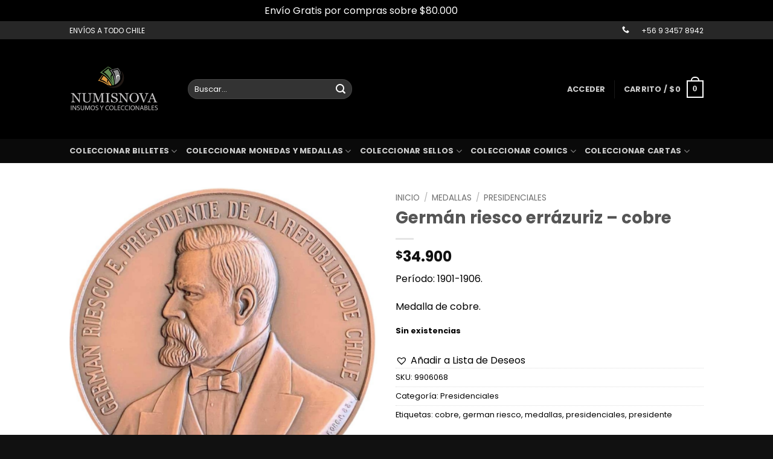

--- FILE ---
content_type: text/html; charset=UTF-8
request_url: https://numisnova.cl/product/german-riesco-errazuriz-cobre/
body_size: 191032
content:
<!DOCTYPE html>
<html lang="es" class="loading-site no-js">
<head>
	<meta charset="UTF-8" />
	<link rel="profile" href="http://gmpg.org/xfn/11" />
	<link rel="pingback" href="https://numisnova.cl/xmlrpc.php" />

	<script>(function(html){html.className = html.className.replace(/\bno-js\b/,'js')})(document.documentElement);</script>
<title>Germán riesco errázuriz &#8211; cobre &#8211; Numisnova</title>
<meta name='robots' content='max-image-preview:large' />
	<style>img:is([sizes="auto" i], [sizes^="auto," i]) { contain-intrinsic-size: 3000px 1500px }</style>
	<meta name="viewport" content="width=device-width, initial-scale=1" /><link rel='dns-prefetch' href='//cdn.jsdelivr.net' />
<link rel='prefetch' href='https://numisnova.cl/wp-content/themes/flatsome/assets/js/flatsome.js?ver=e2eddd6c228105dac048' />
<link rel='prefetch' href='https://numisnova.cl/wp-content/themes/flatsome/assets/js/chunk.slider.js?ver=3.20.3' />
<link rel='prefetch' href='https://numisnova.cl/wp-content/themes/flatsome/assets/js/chunk.popups.js?ver=3.20.3' />
<link rel='prefetch' href='https://numisnova.cl/wp-content/themes/flatsome/assets/js/chunk.tooltips.js?ver=3.20.3' />
<link rel='prefetch' href='https://numisnova.cl/wp-content/themes/flatsome/assets/js/woocommerce.js?ver=1c9be63d628ff7c3ff4c' />
<link rel="alternate" type="application/rss+xml" title="Numisnova &raquo; Feed" href="https://numisnova.cl/feed/" />
<link rel="alternate" type="application/rss+xml" title="Numisnova &raquo; Feed de los comentarios" href="https://numisnova.cl/comments/feed/" />
<link rel="alternate" type="application/rss+xml" title="Numisnova &raquo; Comentario Germán riesco errázuriz &#8211; cobre del feed" href="https://numisnova.cl/product/german-riesco-errazuriz-cobre/feed/" />
<script type="text/javascript">
/* <![CDATA[ */
window._wpemojiSettings = {"baseUrl":"https:\/\/s.w.org\/images\/core\/emoji\/16.0.1\/72x72\/","ext":".png","svgUrl":"https:\/\/s.w.org\/images\/core\/emoji\/16.0.1\/svg\/","svgExt":".svg","source":{"concatemoji":"https:\/\/numisnova.cl\/wp-includes\/js\/wp-emoji-release.min.js?ver=6.8.3"}};
/*! This file is auto-generated */
!function(s,n){var o,i,e;function c(e){try{var t={supportTests:e,timestamp:(new Date).valueOf()};sessionStorage.setItem(o,JSON.stringify(t))}catch(e){}}function p(e,t,n){e.clearRect(0,0,e.canvas.width,e.canvas.height),e.fillText(t,0,0);var t=new Uint32Array(e.getImageData(0,0,e.canvas.width,e.canvas.height).data),a=(e.clearRect(0,0,e.canvas.width,e.canvas.height),e.fillText(n,0,0),new Uint32Array(e.getImageData(0,0,e.canvas.width,e.canvas.height).data));return t.every(function(e,t){return e===a[t]})}function u(e,t){e.clearRect(0,0,e.canvas.width,e.canvas.height),e.fillText(t,0,0);for(var n=e.getImageData(16,16,1,1),a=0;a<n.data.length;a++)if(0!==n.data[a])return!1;return!0}function f(e,t,n,a){switch(t){case"flag":return n(e,"\ud83c\udff3\ufe0f\u200d\u26a7\ufe0f","\ud83c\udff3\ufe0f\u200b\u26a7\ufe0f")?!1:!n(e,"\ud83c\udde8\ud83c\uddf6","\ud83c\udde8\u200b\ud83c\uddf6")&&!n(e,"\ud83c\udff4\udb40\udc67\udb40\udc62\udb40\udc65\udb40\udc6e\udb40\udc67\udb40\udc7f","\ud83c\udff4\u200b\udb40\udc67\u200b\udb40\udc62\u200b\udb40\udc65\u200b\udb40\udc6e\u200b\udb40\udc67\u200b\udb40\udc7f");case"emoji":return!a(e,"\ud83e\udedf")}return!1}function g(e,t,n,a){var r="undefined"!=typeof WorkerGlobalScope&&self instanceof WorkerGlobalScope?new OffscreenCanvas(300,150):s.createElement("canvas"),o=r.getContext("2d",{willReadFrequently:!0}),i=(o.textBaseline="top",o.font="600 32px Arial",{});return e.forEach(function(e){i[e]=t(o,e,n,a)}),i}function t(e){var t=s.createElement("script");t.src=e,t.defer=!0,s.head.appendChild(t)}"undefined"!=typeof Promise&&(o="wpEmojiSettingsSupports",i=["flag","emoji"],n.supports={everything:!0,everythingExceptFlag:!0},e=new Promise(function(e){s.addEventListener("DOMContentLoaded",e,{once:!0})}),new Promise(function(t){var n=function(){try{var e=JSON.parse(sessionStorage.getItem(o));if("object"==typeof e&&"number"==typeof e.timestamp&&(new Date).valueOf()<e.timestamp+604800&&"object"==typeof e.supportTests)return e.supportTests}catch(e){}return null}();if(!n){if("undefined"!=typeof Worker&&"undefined"!=typeof OffscreenCanvas&&"undefined"!=typeof URL&&URL.createObjectURL&&"undefined"!=typeof Blob)try{var e="postMessage("+g.toString()+"("+[JSON.stringify(i),f.toString(),p.toString(),u.toString()].join(",")+"));",a=new Blob([e],{type:"text/javascript"}),r=new Worker(URL.createObjectURL(a),{name:"wpTestEmojiSupports"});return void(r.onmessage=function(e){c(n=e.data),r.terminate(),t(n)})}catch(e){}c(n=g(i,f,p,u))}t(n)}).then(function(e){for(var t in e)n.supports[t]=e[t],n.supports.everything=n.supports.everything&&n.supports[t],"flag"!==t&&(n.supports.everythingExceptFlag=n.supports.everythingExceptFlag&&n.supports[t]);n.supports.everythingExceptFlag=n.supports.everythingExceptFlag&&!n.supports.flag,n.DOMReady=!1,n.readyCallback=function(){n.DOMReady=!0}}).then(function(){return e}).then(function(){var e;n.supports.everything||(n.readyCallback(),(e=n.source||{}).concatemoji?t(e.concatemoji):e.wpemoji&&e.twemoji&&(t(e.twemoji),t(e.wpemoji)))}))}((window,document),window._wpemojiSettings);
/* ]]> */
</script>
<style id='wp-emoji-styles-inline-css' type='text/css'>

	img.wp-smiley, img.emoji {
		display: inline !important;
		border: none !important;
		box-shadow: none !important;
		height: 1em !important;
		width: 1em !important;
		margin: 0 0.07em !important;
		vertical-align: -0.1em !important;
		background: none !important;
		padding: 0 !important;
	}
</style>
<style id='wp-block-library-inline-css' type='text/css'>
:root{--wp-admin-theme-color:#007cba;--wp-admin-theme-color--rgb:0,124,186;--wp-admin-theme-color-darker-10:#006ba1;--wp-admin-theme-color-darker-10--rgb:0,107,161;--wp-admin-theme-color-darker-20:#005a87;--wp-admin-theme-color-darker-20--rgb:0,90,135;--wp-admin-border-width-focus:2px;--wp-block-synced-color:#7a00df;--wp-block-synced-color--rgb:122,0,223;--wp-bound-block-color:var(--wp-block-synced-color)}@media (min-resolution:192dpi){:root{--wp-admin-border-width-focus:1.5px}}.wp-element-button{cursor:pointer}:root{--wp--preset--font-size--normal:16px;--wp--preset--font-size--huge:42px}:root .has-very-light-gray-background-color{background-color:#eee}:root .has-very-dark-gray-background-color{background-color:#313131}:root .has-very-light-gray-color{color:#eee}:root .has-very-dark-gray-color{color:#313131}:root .has-vivid-green-cyan-to-vivid-cyan-blue-gradient-background{background:linear-gradient(135deg,#00d084,#0693e3)}:root .has-purple-crush-gradient-background{background:linear-gradient(135deg,#34e2e4,#4721fb 50%,#ab1dfe)}:root .has-hazy-dawn-gradient-background{background:linear-gradient(135deg,#faaca8,#dad0ec)}:root .has-subdued-olive-gradient-background{background:linear-gradient(135deg,#fafae1,#67a671)}:root .has-atomic-cream-gradient-background{background:linear-gradient(135deg,#fdd79a,#004a59)}:root .has-nightshade-gradient-background{background:linear-gradient(135deg,#330968,#31cdcf)}:root .has-midnight-gradient-background{background:linear-gradient(135deg,#020381,#2874fc)}.has-regular-font-size{font-size:1em}.has-larger-font-size{font-size:2.625em}.has-normal-font-size{font-size:var(--wp--preset--font-size--normal)}.has-huge-font-size{font-size:var(--wp--preset--font-size--huge)}.has-text-align-center{text-align:center}.has-text-align-left{text-align:left}.has-text-align-right{text-align:right}#end-resizable-editor-section{display:none}.aligncenter{clear:both}.items-justified-left{justify-content:flex-start}.items-justified-center{justify-content:center}.items-justified-right{justify-content:flex-end}.items-justified-space-between{justify-content:space-between}.screen-reader-text{border:0;clip-path:inset(50%);height:1px;margin:-1px;overflow:hidden;padding:0;position:absolute;width:1px;word-wrap:normal!important}.screen-reader-text:focus{background-color:#ddd;clip-path:none;color:#444;display:block;font-size:1em;height:auto;left:5px;line-height:normal;padding:15px 23px 14px;text-decoration:none;top:5px;width:auto;z-index:100000}html :where(.has-border-color){border-style:solid}html :where([style*=border-top-color]){border-top-style:solid}html :where([style*=border-right-color]){border-right-style:solid}html :where([style*=border-bottom-color]){border-bottom-style:solid}html :where([style*=border-left-color]){border-left-style:solid}html :where([style*=border-width]){border-style:solid}html :where([style*=border-top-width]){border-top-style:solid}html :where([style*=border-right-width]){border-right-style:solid}html :where([style*=border-bottom-width]){border-bottom-style:solid}html :where([style*=border-left-width]){border-left-style:solid}html :where(img[class*=wp-image-]){height:auto;max-width:100%}:where(figure){margin:0 0 1em}html :where(.is-position-sticky){--wp-admin--admin-bar--position-offset:var(--wp-admin--admin-bar--height,0px)}@media screen and (max-width:600px){html :where(.is-position-sticky){--wp-admin--admin-bar--position-offset:0px}}
</style>
<link rel='stylesheet' id='intl-tel-input-css-css' href='https://cdn.jsdelivr.net/npm/intl-tel-input@17.0.19/build/css/intlTelInput.min.css?ver=17.0.19' type='text/css' media='all' />
<link rel='stylesheet' id='wawp-frontend-css-css' href='https://numisnova.cl/wp-content/plugins/automation-web-platform/assets/css/wawp-frontend.css?ver=1757945086' type='text/css' media='all' />
<link rel='stylesheet' id='bootstrap-icons-css' href='https://numisnova.cl/wp-content/plugins/automation-web-platform/assets/css/resources/bootstrap-icons.css?ver=1.11.3' type='text/css' media='all' />
<link rel='stylesheet' id='awp-signup-style-css' href='https://numisnova.cl/wp-content/plugins/automation-web-platform/assets/css/awp-signup.css?ver=4.0.3.13' type='text/css' media='all' />
<link rel='stylesheet' id='jquery-ui-autocomplete-css' href='https://numisnova.cl/wp-content/plugins/automation-web-platform/assets/css/resources/jquery-ui.css?ver=1.14.1' type='text/css' media='all' />
<link rel='stylesheet' id='floating-whatsapp-button-style-css' href='https://numisnova.cl/wp-content/plugins/automation-web-platform/assets/css/style.css?ver=1757945086' type='text/css' media='all' />
<link rel='stylesheet' id='remix-icon-css' href='https://numisnova.cl/wp-content/plugins/automation-web-platform/assets/css/resources/remixicon.css?ver=4.6.0' type='text/css' media='all' />
<link rel='stylesheet' id='photoswipe-css' href='https://numisnova.cl/wp-content/plugins/woocommerce/assets/css/photoswipe/photoswipe.min.css?ver=10.3.5' type='text/css' media='all' />
<link rel='stylesheet' id='photoswipe-default-skin-css' href='https://numisnova.cl/wp-content/plugins/woocommerce/assets/css/photoswipe/default-skin/default-skin.min.css?ver=10.3.5' type='text/css' media='all' />
<style id='woocommerce-inline-inline-css' type='text/css'>
.woocommerce form .form-row .required { visibility: visible; }
</style>
<link rel='stylesheet' id='awp-otp-frontend-styles-css' href='https://numisnova.cl/wp-content/plugins/automation-web-platform/assets/css/awp-otp-frontend.css?ver=4.0.3.13' type='text/css' media='all' />
<link rel='stylesheet' id='brands-styles-css' href='https://numisnova.cl/wp-content/plugins/woocommerce/assets/css/brands.css?ver=10.3.5' type='text/css' media='all' />
<link rel='stylesheet' id='dgwt-wcas-style-css' href='https://numisnova.cl/wp-content/plugins/ajax-search-for-woocommerce/assets/css/style.min.css?ver=1.32.0' type='text/css' media='all' />
<link rel='preload' as='font' type='font/woff2' crossorigin='anonymous' id='tinvwl-webfont-font-css' href='https://numisnova.cl/wp-content/plugins/ti-woocommerce-wishlist/assets/fonts/tinvwl-webfont.woff2?ver=xu2uyi'  media='all' />
<link rel='stylesheet' id='tinvwl-webfont-css' href='https://numisnova.cl/wp-content/plugins/ti-woocommerce-wishlist/assets/css/webfont.min.css?ver=2.11.1' type='text/css' media='all' />
<link rel='stylesheet' id='tinvwl-css' href='https://numisnova.cl/wp-content/plugins/ti-woocommerce-wishlist/assets/css/public.min.css?ver=2.11.1' type='text/css' media='all' />
<link rel='stylesheet' id='flexible-shipping-free-shipping-css' href='https://numisnova.cl/wp-content/plugins/flexible-shipping/assets/dist/css/free-shipping.css?ver=6.4.5.2' type='text/css' media='all' />
<link rel='stylesheet' id='flatsome-main-css' href='https://numisnova.cl/wp-content/themes/flatsome/assets/css/flatsome.css?ver=3.20.3' type='text/css' media='all' />
<style id='flatsome-main-inline-css' type='text/css'>
@font-face {
				font-family: "fl-icons";
				font-display: block;
				src: url(https://numisnova.cl/wp-content/themes/flatsome/assets/css/icons/fl-icons.eot?v=3.20.3);
				src:
					url(https://numisnova.cl/wp-content/themes/flatsome/assets/css/icons/fl-icons.eot#iefix?v=3.20.3) format("embedded-opentype"),
					url(https://numisnova.cl/wp-content/themes/flatsome/assets/css/icons/fl-icons.woff2?v=3.20.3) format("woff2"),
					url(https://numisnova.cl/wp-content/themes/flatsome/assets/css/icons/fl-icons.ttf?v=3.20.3) format("truetype"),
					url(https://numisnova.cl/wp-content/themes/flatsome/assets/css/icons/fl-icons.woff?v=3.20.3) format("woff"),
					url(https://numisnova.cl/wp-content/themes/flatsome/assets/css/icons/fl-icons.svg?v=3.20.3#fl-icons) format("svg");
			}
</style>
<link rel='stylesheet' id='flatsome-shop-css' href='https://numisnova.cl/wp-content/themes/flatsome/assets/css/flatsome-shop.css?ver=3.20.3' type='text/css' media='all' />
<link rel='stylesheet' id='flatsome-style-css' href='https://numisnova.cl/wp-content/themes/flatsome/style.css?ver=3.20.3' type='text/css' media='all' />
<script type="text/javascript" id="jquery-core-js-extra">
/* <![CDATA[ */
var awpPhoneVerify = {"ajax":"https:\/\/numisnova.cl\/wp-admin\/admin-ajax.php","nonce":"d7946f4fbd"};
/* ]]> */
</script>
<script type="text/javascript" src="https://numisnova.cl/wp-includes/js/jquery/jquery.min.js?ver=3.7.1" id="jquery-core-js"></script>
<script type="text/javascript" src="https://numisnova.cl/wp-includes/js/jquery/jquery-migrate.min.js?ver=3.4.1" id="jquery-migrate-js"></script>
<script type="text/javascript" src="https://numisnova.cl/wp-content/plugins/woocommerce/assets/js/jquery-blockui/jquery.blockUI.min.js?ver=2.7.0-wc.10.3.5" id="wc-jquery-blockui-js" data-wp-strategy="defer"></script>
<script type="text/javascript" id="wc-add-to-cart-js-extra">
/* <![CDATA[ */
var wc_add_to_cart_params = {"ajax_url":"\/wp-admin\/admin-ajax.php","wc_ajax_url":"\/?wc-ajax=%%endpoint%%","i18n_view_cart":"Ver carrito","cart_url":"https:\/\/numisnova.cl\/cart\/","is_cart":"","cart_redirect_after_add":"no"};
/* ]]> */
</script>
<script type="text/javascript" src="https://numisnova.cl/wp-content/plugins/woocommerce/assets/js/frontend/add-to-cart.min.js?ver=10.3.5" id="wc-add-to-cart-js" defer="defer" data-wp-strategy="defer"></script>
<script type="text/javascript" src="https://numisnova.cl/wp-content/plugins/woocommerce/assets/js/photoswipe/photoswipe.min.js?ver=4.1.1-wc.10.3.5" id="wc-photoswipe-js" defer="defer" data-wp-strategy="defer"></script>
<script type="text/javascript" src="https://numisnova.cl/wp-content/plugins/woocommerce/assets/js/photoswipe/photoswipe-ui-default.min.js?ver=4.1.1-wc.10.3.5" id="wc-photoswipe-ui-default-js" defer="defer" data-wp-strategy="defer"></script>
<script type="text/javascript" id="wc-single-product-js-extra">
/* <![CDATA[ */
var wc_single_product_params = {"i18n_required_rating_text":"Por favor elige una puntuaci\u00f3n","i18n_rating_options":["1 de 5 estrellas","2 de 5 estrellas","3 de 5 estrellas","4 de 5 estrellas","5 de 5 estrellas"],"i18n_product_gallery_trigger_text":"Ver galer\u00eda de im\u00e1genes a pantalla completa","review_rating_required":"yes","flexslider":{"rtl":false,"animation":"slide","smoothHeight":true,"directionNav":false,"controlNav":"thumbnails","slideshow":false,"animationSpeed":500,"animationLoop":false,"allowOneSlide":false},"zoom_enabled":"","zoom_options":[],"photoswipe_enabled":"1","photoswipe_options":{"shareEl":false,"closeOnScroll":false,"history":false,"hideAnimationDuration":0,"showAnimationDuration":0},"flexslider_enabled":""};
/* ]]> */
</script>
<script type="text/javascript" src="https://numisnova.cl/wp-content/plugins/woocommerce/assets/js/frontend/single-product.min.js?ver=10.3.5" id="wc-single-product-js" defer="defer" data-wp-strategy="defer"></script>
<script type="text/javascript" src="https://numisnova.cl/wp-content/plugins/woocommerce/assets/js/js-cookie/js.cookie.min.js?ver=2.1.4-wc.10.3.5" id="wc-js-cookie-js" data-wp-strategy="defer"></script>
<link rel="https://api.w.org/" href="https://numisnova.cl/wp-json/" /><link rel="alternate" title="JSON" type="application/json" href="https://numisnova.cl/wp-json/wp/v2/product/6991" /><link rel="EditURI" type="application/rsd+xml" title="RSD" href="https://numisnova.cl/xmlrpc.php?rsd" />
<meta name="generator" content="WordPress 6.8.3" />
<meta name="generator" content="WooCommerce 10.3.5" />
<link rel="canonical" href="https://numisnova.cl/product/german-riesco-errazuriz-cobre/" />
<link rel='shortlink' href='https://numisnova.cl/?p=6991' />
<link rel="alternate" title="oEmbed (JSON)" type="application/json+oembed" href="https://numisnova.cl/wp-json/oembed/1.0/embed?url=https%3A%2F%2Fnumisnova.cl%2Fproduct%2Fgerman-riesco-errazuriz-cobre%2F" />
<link rel="alternate" title="oEmbed (XML)" type="text/xml+oembed" href="https://numisnova.cl/wp-json/oembed/1.0/embed?url=https%3A%2F%2Fnumisnova.cl%2Fproduct%2Fgerman-riesco-errazuriz-cobre%2F&#038;format=xml" />
	<script id="scfm-url-js">
	if (window.location.search.includes('scfm-mobile=1')) {
		const url = new URL(window.location.href);
		const searchParams = url.searchParams;
		searchParams.delete('scfm-mobile');
		const newUrl = url.origin + url.pathname + (searchParams.toString() ? "?" + searchParams.toString() : "") + url.hash;
		window.history.replaceState(null, "", newUrl);
	}
	</script>
			<style>
			.dgwt-wcas-ico-magnifier,.dgwt-wcas-ico-magnifier-handler{max-width:20px}.dgwt-wcas-search-wrapp{max-width:600px}		</style>
			<noscript><style>.woocommerce-product-gallery{ opacity: 1 !important; }</style></noscript>
	<meta name="generator" content="Elementor 3.33.1; features: e_font_icon_svg, additional_custom_breakpoints; settings: css_print_method-external, google_font-enabled, font_display-swap">
			<style>
				.e-con.e-parent:nth-of-type(n+4):not(.e-lazyloaded):not(.e-no-lazyload),
				.e-con.e-parent:nth-of-type(n+4):not(.e-lazyloaded):not(.e-no-lazyload) * {
					background-image: none !important;
				}
				@media screen and (max-height: 1024px) {
					.e-con.e-parent:nth-of-type(n+3):not(.e-lazyloaded):not(.e-no-lazyload),
					.e-con.e-parent:nth-of-type(n+3):not(.e-lazyloaded):not(.e-no-lazyload) * {
						background-image: none !important;
					}
				}
				@media screen and (max-height: 640px) {
					.e-con.e-parent:nth-of-type(n+2):not(.e-lazyloaded):not(.e-no-lazyload),
					.e-con.e-parent:nth-of-type(n+2):not(.e-lazyloaded):not(.e-no-lazyload) * {
						background-image: none !important;
					}
				}
			</style>
			<style>#awp-signup-container .awp-submit-button{background-color:#22c55e;color:#ffffff;border:none;cursor:pointer;transition:background-color 0.3s ease,color 0.3s ease;}#awp-signup-container .awp-submit-button:hover{background-color:#00c447;color:#ffffff;}</style><style id="custom-css" type="text/css">:root {--primary-color: #378919;--fs-color-primary: #378919;--fs-color-secondary: #000000;--fs-color-success: #627D47;--fs-color-alert: #b20000;--fs-color-base: #000000;--fs-experimental-link-color: #000000;--fs-experimental-link-color-hover: #111;}.tooltipster-base {--tooltip-color: #fff;--tooltip-bg-color: #000;}.off-canvas-right .mfp-content, .off-canvas-left .mfp-content {--drawer-width: 300px;}.off-canvas .mfp-content.off-canvas-cart {--drawer-width: 360px;}.header-main{height: 165px}#logo img{max-height: 165px}#logo{width:166px;}.header-bottom{min-height: 10px}.header-top{min-height: 30px}.transparent .header-main{height: 30px}.transparent #logo img{max-height: 30px}.has-transparent + .page-title:first-of-type,.has-transparent + #main > .page-title,.has-transparent + #main > div > .page-title,.has-transparent + #main .page-header-wrapper:first-of-type .page-title{padding-top: 110px;}.header.show-on-scroll,.stuck .header-main{height:70px!important}.stuck #logo img{max-height: 70px!important}.header-bg-color {background-color: #000000}.header-bottom {background-color: #0a0a0a}@media (max-width: 549px) {.header-main{height: 70px}#logo img{max-height: 70px}}.header-top{background-color:rgba(94,94,94,0.42)!important;}body{font-family: Poppins, sans-serif;}body {font-weight: 400;font-style: normal;}.nav > li > a {font-family: Poppins, sans-serif;}.mobile-sidebar-levels-2 .nav > li > ul > li > a {font-family: Poppins, sans-serif;}.nav > li > a,.mobile-sidebar-levels-2 .nav > li > ul > li > a {font-weight: 700;font-style: normal;}h1,h2,h3,h4,h5,h6,.heading-font, .off-canvas-center .nav-sidebar.nav-vertical > li > a{font-family: Poppins, sans-serif;}h1,h2,h3,h4,h5,h6,.heading-font,.banner h1,.banner h2 {font-weight: 700;font-style: normal;}.alt-font{font-family: Poppins, sans-serif;}.alt-font {font-weight: 400!important;font-style: normal!important;}.shop-page-title.featured-title .title-bg{ background-image: url(https://numisnova.cl/wp-content/uploads/2022/02/german-riesco-1.png)!important;}@media screen and (min-width: 550px){.products .box-vertical .box-image{min-width: 247px!important;width: 247px!important;}}.footer-1{background-color: #000000}.footer-2{background-color: #282828}.absolute-footer, html{background-color: #111111}.nav-vertical-fly-out > li + li {border-top-width: 1px; border-top-style: solid;}.label-new.menu-item > a:after{content:"Nuevo";}.label-hot.menu-item > a:after{content:"Caliente";}.label-sale.menu-item > a:after{content:"Oferta";}.label-popular.menu-item > a:after{content:"Populares";}</style><style id="kirki-inline-styles">/* devanagari */
@font-face {
  font-family: 'Poppins';
  font-style: normal;
  font-weight: 400;
  font-display: swap;
  src: url(https://numisnova.cl/wp-content/fonts/poppins/pxiEyp8kv8JHgFVrJJbecmNE.woff2) format('woff2');
  unicode-range: U+0900-097F, U+1CD0-1CF9, U+200C-200D, U+20A8, U+20B9, U+20F0, U+25CC, U+A830-A839, U+A8E0-A8FF, U+11B00-11B09;
}
/* latin-ext */
@font-face {
  font-family: 'Poppins';
  font-style: normal;
  font-weight: 400;
  font-display: swap;
  src: url(https://numisnova.cl/wp-content/fonts/poppins/pxiEyp8kv8JHgFVrJJnecmNE.woff2) format('woff2');
  unicode-range: U+0100-02BA, U+02BD-02C5, U+02C7-02CC, U+02CE-02D7, U+02DD-02FF, U+0304, U+0308, U+0329, U+1D00-1DBF, U+1E00-1E9F, U+1EF2-1EFF, U+2020, U+20A0-20AB, U+20AD-20C0, U+2113, U+2C60-2C7F, U+A720-A7FF;
}
/* latin */
@font-face {
  font-family: 'Poppins';
  font-style: normal;
  font-weight: 400;
  font-display: swap;
  src: url(https://numisnova.cl/wp-content/fonts/poppins/pxiEyp8kv8JHgFVrJJfecg.woff2) format('woff2');
  unicode-range: U+0000-00FF, U+0131, U+0152-0153, U+02BB-02BC, U+02C6, U+02DA, U+02DC, U+0304, U+0308, U+0329, U+2000-206F, U+20AC, U+2122, U+2191, U+2193, U+2212, U+2215, U+FEFF, U+FFFD;
}
/* devanagari */
@font-face {
  font-family: 'Poppins';
  font-style: normal;
  font-weight: 700;
  font-display: swap;
  src: url(https://numisnova.cl/wp-content/fonts/poppins/pxiByp8kv8JHgFVrLCz7Z11lFc-K.woff2) format('woff2');
  unicode-range: U+0900-097F, U+1CD0-1CF9, U+200C-200D, U+20A8, U+20B9, U+20F0, U+25CC, U+A830-A839, U+A8E0-A8FF, U+11B00-11B09;
}
/* latin-ext */
@font-face {
  font-family: 'Poppins';
  font-style: normal;
  font-weight: 700;
  font-display: swap;
  src: url(https://numisnova.cl/wp-content/fonts/poppins/pxiByp8kv8JHgFVrLCz7Z1JlFc-K.woff2) format('woff2');
  unicode-range: U+0100-02BA, U+02BD-02C5, U+02C7-02CC, U+02CE-02D7, U+02DD-02FF, U+0304, U+0308, U+0329, U+1D00-1DBF, U+1E00-1E9F, U+1EF2-1EFF, U+2020, U+20A0-20AB, U+20AD-20C0, U+2113, U+2C60-2C7F, U+A720-A7FF;
}
/* latin */
@font-face {
  font-family: 'Poppins';
  font-style: normal;
  font-weight: 700;
  font-display: swap;
  src: url(https://numisnova.cl/wp-content/fonts/poppins/pxiByp8kv8JHgFVrLCz7Z1xlFQ.woff2) format('woff2');
  unicode-range: U+0000-00FF, U+0131, U+0152-0153, U+02BB-02BC, U+02C6, U+02DA, U+02DC, U+0304, U+0308, U+0329, U+2000-206F, U+20AC, U+2122, U+2191, U+2193, U+2212, U+2215, U+FEFF, U+FFFD;
}</style></head>

<body class="wp-singular product-template-default single single-product postid-6991 wp-theme-flatsome theme-flatsome scfm eos-scfm-d-desktop-device eos-scfm-t-1765875723-5493-timestamp woocommerce woocommerce-page woocommerce-demo-store woocommerce-no-js tinvwl-theme-style lightbox nav-dropdown-has-arrow nav-dropdown-has-shadow nav-dropdown-has-border elementor-default elementor-kit-16931">

<p role="complementary" aria-label="Aviso en la tienda" class="woocommerce-store-notice demo_store" data-notice-id="4b395779612def0678498a9d2b6c27c2" style="display:none;">Envío Gratis por compras sobre $80.000  <a role="button" href="#" class="woocommerce-store-notice__dismiss-link">Descartar</a></p>
<a class="skip-link screen-reader-text" href="#main">Saltar al contenido</a>

<div id="wrapper">

	
	<header id="header" class="header has-sticky sticky-jump">
		<div class="header-wrapper">
			<div id="top-bar" class="header-top hide-for-sticky nav-dark">
    <div class="flex-row container">
      <div class="flex-col hide-for-medium flex-left">
          <ul class="nav nav-left medium-nav-center nav-small  nav-divided">
              <li class="html custom html_topbar_left">ENVÍOS A TODO CHILE</li>          </ul>
      </div>

      <div class="flex-col hide-for-medium flex-center">
          <ul class="nav nav-center nav-small  nav-divided">
                        </ul>
      </div>

      <div class="flex-col hide-for-medium flex-right">
         <ul class="nav top-bar-nav nav-right nav-small  nav-divided">
              <li class="html header-social-icons ml-0">
	<div class="social-icons follow-icons" ><a href="tel:+56 9 3457 8942" data-label="Phone" target="_blank" class="icon plain tooltip phone" title="Llámenos" aria-label="Llámenos" rel="nofollow noopener"><i class="icon-phone" aria-hidden="true"></i></a></div></li>
<li class="html custom html_topbar_right">+56 9 3457 8942</li>          </ul>
      </div>

            <div class="flex-col show-for-medium flex-grow">
          <ul class="nav nav-center nav-small mobile-nav  nav-divided">
                        </ul>
      </div>
      
    </div>
</div>
<div id="masthead" class="header-main hide-for-sticky nav-dark">
      <div class="header-inner flex-row container logo-left medium-logo-center" role="navigation">

          <!-- Logo -->
          <div id="logo" class="flex-col logo">
            
<!-- Header logo -->
<a href="https://numisnova.cl/" title="Numisnova - Artículos de colección e insumos" rel="home">
		<img fetchpriority="high" width="582" height="267" src="https://numisnova.cl/wp-content/uploads/2021/09/Logo-numsinovav2-e1632745777274.png" class="header_logo header-logo" alt="Numisnova"/><img  width="582" height="267" src="https://numisnova.cl/wp-content/uploads/2021/09/Logo-numsinovav2-e1632745777274.png" class="header-logo-dark" alt="Numisnova"/></a>
          </div>

          <!-- Mobile Left Elements -->
          <div class="flex-col show-for-medium flex-left">
            <ul class="mobile-nav nav nav-left ">
              <li class="nav-icon has-icon">
			<a href="#" class="is-small" data-open="#main-menu" data-pos="left" data-bg="main-menu-overlay" data-color="dark" role="button" aria-label="Menú" aria-controls="main-menu" aria-expanded="false" aria-haspopup="dialog" data-flatsome-role-button>
			<i class="icon-menu" aria-hidden="true"></i>					</a>
	</li>
            </ul>
          </div>

          <!-- Left Elements -->
          <div class="flex-col hide-for-medium flex-left
            flex-grow">
            <ul class="header-nav header-nav-main nav nav-left  nav-uppercase" >
              <li class="header-search-form search-form html relative has-icon">
	<div class="header-search-form-wrapper">
		<div class="searchform-wrapper ux-search-box relative form-flat is-normal"><form role="search" method="get" class="searchform" action="https://numisnova.cl/">
	<div class="flex-row relative">
						<div class="flex-col flex-grow">
			<label class="screen-reader-text" for="woocommerce-product-search-field-0">Buscar por:</label>
			<input type="search" id="woocommerce-product-search-field-0" class="search-field mb-0" placeholder="Buscar&hellip;" value="" name="s" />
			<input type="hidden" name="post_type" value="product" />
					</div>
		<div class="flex-col">
			<button type="submit" value="Buscar" class="ux-search-submit submit-button secondary button  icon mb-0" aria-label="Enviar">
				<i class="icon-search" aria-hidden="true"></i>			</button>
		</div>
	</div>
	<div class="live-search-results text-left z-top"></div>
</form>
</div>	</div>
</li>
            </ul>
          </div>

          <!-- Right Elements -->
          <div class="flex-col hide-for-medium flex-right">
            <ul class="header-nav header-nav-main nav nav-right  nav-uppercase">
              
<li class="account-item has-icon">

	<a href="https://numisnova.cl/my-account/" class="nav-top-link nav-top-not-logged-in is-small" title="Acceder" role="button" data-open="#login-form-popup" aria-controls="login-form-popup" aria-expanded="false" aria-haspopup="dialog" data-flatsome-role-button>
					<span>
			Acceder			</span>
				</a>




</li>
<li class="header-divider"></li><li class="cart-item has-icon has-dropdown">

<a href="https://numisnova.cl/cart/" class="header-cart-link nav-top-link is-small" title="Carrito" aria-label="Ver carrito" aria-expanded="false" aria-haspopup="true" role="button" data-flatsome-role-button>

<span class="header-cart-title">
   Carrito   /      <span class="cart-price"><span class="woocommerce-Price-amount amount"><bdi><span class="woocommerce-Price-currencySymbol">&#36;</span>0</bdi></span></span>
  </span>

    <span class="cart-icon image-icon">
    <strong>0</strong>
  </span>
  </a>

 <ul class="nav-dropdown nav-dropdown-default">
    <li class="html widget_shopping_cart">
      <div class="widget_shopping_cart_content">
        

	<div class="ux-mini-cart-empty flex flex-row-col text-center pt pb">
				<div class="ux-mini-cart-empty-icon">
			<svg aria-hidden="true" xmlns="http://www.w3.org/2000/svg" viewBox="0 0 17 19" style="opacity:.1;height:80px;">
				<path d="M8.5 0C6.7 0 5.3 1.2 5.3 2.7v2H2.1c-.3 0-.6.3-.7.7L0 18.2c0 .4.2.8.6.8h15.7c.4 0 .7-.3.7-.7v-.1L15.6 5.4c0-.3-.3-.6-.7-.6h-3.2v-2c0-1.6-1.4-2.8-3.2-2.8zM6.7 2.7c0-.8.8-1.4 1.8-1.4s1.8.6 1.8 1.4v2H6.7v-2zm7.5 3.4 1.3 11.5h-14L2.8 6.1h2.5v1.4c0 .4.3.7.7.7.4 0 .7-.3.7-.7V6.1h3.5v1.4c0 .4.3.7.7.7s.7-.3.7-.7V6.1h2.6z" fill-rule="evenodd" clip-rule="evenodd" fill="currentColor"></path>
			</svg>
		</div>
				<p class="woocommerce-mini-cart__empty-message empty">No hay productos en el carrito.</p>
					<p class="return-to-shop">
				<a class="button primary wc-backward" href="https://numisnova.cl/tienda/">
					Volver a la tienda				</a>
			</p>
				</div>


      </div>
    </li>
     </ul>

</li>
            </ul>
          </div>

          <!-- Mobile Right Elements -->
          <div class="flex-col show-for-medium flex-right">
            <ul class="mobile-nav nav nav-right ">
              <li class="cart-item has-icon">


		<a href="https://numisnova.cl/cart/" class="header-cart-link nav-top-link is-small off-canvas-toggle" title="Carrito" aria-label="Ver carrito" aria-expanded="false" aria-haspopup="dialog" role="button" data-open="#cart-popup" data-class="off-canvas-cart" data-pos="right" aria-controls="cart-popup" data-flatsome-role-button>

    <span class="cart-icon image-icon">
    <strong>0</strong>
  </span>
  </a>


  <!-- Cart Sidebar Popup -->
  <div id="cart-popup" class="mfp-hide">
  <div class="cart-popup-inner inner-padding cart-popup-inner--sticky">
      <div class="cart-popup-title text-center">
          <span class="heading-font uppercase">Carrito</span>
          <div class="is-divider"></div>
      </div>
	  <div class="widget_shopping_cart">
		  <div class="widget_shopping_cart_content">
			  

	<div class="ux-mini-cart-empty flex flex-row-col text-center pt pb">
				<div class="ux-mini-cart-empty-icon">
			<svg aria-hidden="true" xmlns="http://www.w3.org/2000/svg" viewBox="0 0 17 19" style="opacity:.1;height:80px;">
				<path d="M8.5 0C6.7 0 5.3 1.2 5.3 2.7v2H2.1c-.3 0-.6.3-.7.7L0 18.2c0 .4.2.8.6.8h15.7c.4 0 .7-.3.7-.7v-.1L15.6 5.4c0-.3-.3-.6-.7-.6h-3.2v-2c0-1.6-1.4-2.8-3.2-2.8zM6.7 2.7c0-.8.8-1.4 1.8-1.4s1.8.6 1.8 1.4v2H6.7v-2zm7.5 3.4 1.3 11.5h-14L2.8 6.1h2.5v1.4c0 .4.3.7.7.7.4 0 .7-.3.7-.7V6.1h3.5v1.4c0 .4.3.7.7.7s.7-.3.7-.7V6.1h2.6z" fill-rule="evenodd" clip-rule="evenodd" fill="currentColor"></path>
			</svg>
		</div>
				<p class="woocommerce-mini-cart__empty-message empty">No hay productos en el carrito.</p>
					<p class="return-to-shop">
				<a class="button primary wc-backward" href="https://numisnova.cl/tienda/">
					Volver a la tienda				</a>
			</p>
				</div>


		  </div>
	  </div>
               </div>
  </div>

</li>
            </ul>
          </div>

      </div>

            <div class="container"><div class="top-divider full-width"></div></div>
      </div>
<div id="wide-nav" class="header-bottom wide-nav nav-dark hide-for-medium">
    <div class="flex-row container">

                        <div class="flex-col hide-for-medium flex-left">
                <ul class="nav header-nav header-bottom-nav nav-left  nav-uppercase">
                    <li id="menu-item-18109" class="menu-item menu-item-type-custom menu-item-object-custom menu-item-has-children menu-item-18109 menu-item-design-default has-dropdown"><a href="https://numisnova.cl/product-category/insumos/insumos-para-billetes/" class="nav-top-link" aria-expanded="false" aria-haspopup="menu">Coleccionar billetes<i class="icon-angle-down" aria-hidden="true"></i></a>
<ul class="sub-menu nav-dropdown nav-dropdown-default">
	<li id="menu-item-18112" class="menu-item menu-item-type-taxonomy menu-item-object-product_cat menu-item-has-children menu-item-18112 nav-dropdown-col"><a href="https://numisnova.cl/product-category/billetes/">Billetes</a>
	<ul class="sub-menu nav-column nav-dropdown-default">
		<li id="menu-item-18113" class="menu-item menu-item-type-custom menu-item-object-custom menu-item-18113"><a href="https://numisnova.cl/product-category/billetes/">Billetes</a></li>
	</ul>
</li>
	<li id="menu-item-6189" class="menu-item menu-item-type-taxonomy menu-item-object-product_cat menu-item-has-children menu-item-6189 nav-dropdown-col"><a href="https://numisnova.cl/product-category/insumos/insumos-para-billetes/">Insumos para Billetes</a>
	<ul class="sub-menu nav-column nav-dropdown-default">
		<li id="menu-item-6195" class="menu-item menu-item-type-taxonomy menu-item-object-product_cat menu-item-6195"><a href="https://numisnova.cl/product-category/insumos/insumos-para-billetes/albumes/">Álbumes para billetes</a></li>
		<li id="menu-item-20821" class="menu-item menu-item-type-taxonomy menu-item-object-product_cat menu-item-20821"><a href="https://numisnova.cl/product-category/insumos/insumos-para-billetes/fundas/">Fundas para billetes</a></li>
		<li id="menu-item-6188" class="menu-item menu-item-type-taxonomy menu-item-object-product_cat menu-item-6188"><a href="https://numisnova.cl/product-category/insumos/insumos-para-billetes/hojas/">Hojas para billetes</a></li>
	</ul>
</li>
</ul>
</li>
<li id="menu-item-18115" class="menu-item menu-item-type-taxonomy menu-item-object-product_cat menu-item-has-children menu-item-18115 menu-item-design-default has-dropdown"><a href="https://numisnova.cl/product-category/insumos/insumos-para-monedas/" class="nav-top-link" aria-expanded="false" aria-haspopup="menu">Coleccionar monedas y medallas<i class="icon-angle-down" aria-hidden="true"></i></a>
<ul class="sub-menu nav-dropdown nav-dropdown-default">
	<li id="menu-item-23085" class="menu-item menu-item-type-taxonomy menu-item-object-product_cat menu-item-has-children menu-item-23085 nav-dropdown-col"><a href="https://numisnova.cl/product-category/monedas/">Monedas</a>
	<ul class="sub-menu nav-column nav-dropdown-default">
		<li id="menu-item-23083" class="menu-item menu-item-type-custom menu-item-object-custom menu-item-23083"><a href="https://numisnova.cl/product-category/monedas/">Monedas</a></li>
		<li id="menu-item-20692" class="menu-item menu-item-type-taxonomy menu-item-object-product_cat menu-item-20692"><a href="https://numisnova.cl/product-category/monedas/sets-de-monedas/">Sets de monedas</a></li>
		<li id="menu-item-9002" class="menu-item menu-item-type-taxonomy menu-item-object-product_cat menu-item-9002"><a href="https://numisnova.cl/product-category/monedas-de-plata/">Monedas de plata</a></li>
		<li id="menu-item-21890" class="menu-item menu-item-type-taxonomy menu-item-object-product_cat menu-item-21890"><a href="https://numisnova.cl/product-category/onzas/">Onzas</a></li>
		<li id="menu-item-18119" class="menu-item menu-item-type-taxonomy menu-item-object-product_cat current-product-ancestor menu-item-18119"><a href="https://numisnova.cl/product-category/medallas/">Medallas</a></li>
		<li id="menu-item-7543" class="menu-item menu-item-type-taxonomy menu-item-object-product_cat menu-item-has-children menu-item-7543"><a href="https://numisnova.cl/product-category/monedas/blister/">Blisters</a>
		<ul class="sub-menu nav-column nav-dropdown-default">
			<li id="menu-item-7719" class="menu-item menu-item-type-taxonomy menu-item-object-product_cat menu-item-7719"><a href="https://numisnova.cl/product-category/monedas/blister/africa/">Africa</a></li>
			<li id="menu-item-7722" class="menu-item menu-item-type-taxonomy menu-item-object-product_cat menu-item-7722"><a href="https://numisnova.cl/product-category/monedas/blister/america/">America</a></li>
			<li id="menu-item-7720" class="menu-item menu-item-type-taxonomy menu-item-object-product_cat menu-item-7720"><a href="https://numisnova.cl/product-category/monedas/blister/asia/">Asia</a></li>
			<li id="menu-item-7721" class="menu-item menu-item-type-taxonomy menu-item-object-product_cat menu-item-7721"><a href="https://numisnova.cl/product-category/monedas/blister/europa/">Europa</a></li>
		</ul>
</li>
	</ul>
</li>
	<li id="menu-item-6184" class="menu-item menu-item-type-taxonomy menu-item-object-product_cat menu-item-has-children menu-item-6184 nav-dropdown-col"><a href="https://numisnova.cl/product-category/insumos/insumos-para-monedas/">Insumos para monedas y medallas</a>
	<ul class="sub-menu nav-column nav-dropdown-default">
		<li id="menu-item-6187" class="menu-item menu-item-type-taxonomy menu-item-object-product_cat menu-item-6187"><a href="https://numisnova.cl/product-category/insumos/insumos-para-monedas/albumes-insumos-para-monedas/">Álbumes para monedas</a></li>
		<li id="menu-item-7754" class="menu-item menu-item-type-taxonomy menu-item-object-product_cat menu-item-7754"><a href="https://numisnova.cl/product-category/insumos/insumos-para-monedas/bandejas/">Bandejas y estuches</a></li>
		<li id="menu-item-6185" class="menu-item menu-item-type-taxonomy menu-item-object-product_cat menu-item-6185"><a href="https://numisnova.cl/product-category/insumos/insumos-para-monedas/capsulas/">Cápsulas</a></li>
		<li id="menu-item-6186" class="menu-item menu-item-type-taxonomy menu-item-object-product_cat menu-item-6186"><a href="https://numisnova.cl/product-category/insumos/insumos-para-monedas/cartones/">Cartones</a></li>
		<li id="menu-item-7771" class="menu-item menu-item-type-taxonomy menu-item-object-product_cat menu-item-7771"><a href="https://numisnova.cl/product-category/insumos/insumos-para-monedas/guantes-lupas-pinzas/">Guantes, lupas y pinzas</a></li>
		<li id="menu-item-6191" class="menu-item menu-item-type-taxonomy menu-item-object-product_cat menu-item-6191"><a href="https://numisnova.cl/product-category/insumos/insumos-para-monedas/hojas-insumos-para-monedas/">Hojas para monedas</a></li>
	</ul>
</li>
</ul>
</li>
<li id="menu-item-6213" class="menu-item menu-item-type-taxonomy menu-item-object-product_cat menu-item-has-children menu-item-6213 menu-item-design-default has-dropdown"><a href="https://numisnova.cl/product-category/insumos/insumos-para-sellos/" class="nav-top-link" aria-expanded="false" aria-haspopup="menu">Coleccionar sellos<i class="icon-angle-down" aria-hidden="true"></i></a>
<ul class="sub-menu nav-dropdown nav-dropdown-default">
	<li id="menu-item-6214" class="menu-item menu-item-type-taxonomy menu-item-object-product_cat menu-item-6214"><a href="https://numisnova.cl/product-category/insumos/insumos-para-sellos/albumes-insumos-para-sellos/">Álbumes para sellos</a></li>
	<li id="menu-item-6216" class="menu-item menu-item-type-taxonomy menu-item-object-product_cat menu-item-6216"><a href="https://numisnova.cl/product-category/insumos/insumos-para-sellos/clasificadores-para-sellos/">Clasificadores para sellos</a></li>
	<li id="menu-item-6215" class="menu-item menu-item-type-taxonomy menu-item-object-product_cat menu-item-6215"><a href="https://numisnova.cl/product-category/insumos/insumos-para-sellos/hojas-para-sellos/">Hojas para sellos</a></li>
</ul>
</li>
<li id="menu-item-6219" class="menu-item menu-item-type-taxonomy menu-item-object-product_cat menu-item-has-children menu-item-6219 menu-item-design-default has-dropdown"><a href="https://numisnova.cl/product-category/insumos/insumos-para-comics/" class="nav-top-link" aria-expanded="false" aria-haspopup="menu">coleccionar comics<i class="icon-angle-down" aria-hidden="true"></i></a>
<ul class="sub-menu nav-dropdown nav-dropdown-default">
	<li id="menu-item-6220" class="menu-item menu-item-type-taxonomy menu-item-object-product_cat menu-item-6220"><a href="https://numisnova.cl/product-category/insumos/insumos-para-comics/albumes-para-comics/">Álbumes para comics</a></li>
	<li id="menu-item-6221" class="menu-item menu-item-type-taxonomy menu-item-object-product_cat menu-item-6221"><a href="https://numisnova.cl/product-category/insumos/insumos-para-comics/caja-para-comics/">Cajas para comics</a></li>
	<li id="menu-item-6222" class="menu-item menu-item-type-taxonomy menu-item-object-product_cat menu-item-6222"><a href="https://numisnova.cl/product-category/insumos/insumos-para-comics/exhibidores-para-comics/">Exhibidores para comics</a></li>
</ul>
</li>
<li id="menu-item-6218" class="menu-item menu-item-type-taxonomy menu-item-object-product_cat menu-item-has-children menu-item-6218 menu-item-design-default has-dropdown"><a href="https://numisnova.cl/product-category/insumos/insumos-para-cartas/" class="nav-top-link" aria-expanded="false" aria-haspopup="menu">coleccionar cartas<i class="icon-angle-down" aria-hidden="true"></i></a>
<ul class="sub-menu nav-dropdown nav-dropdown-default">
	<li id="menu-item-6212" class="menu-item menu-item-type-taxonomy menu-item-object-product_cat menu-item-6212"><a href="https://numisnova.cl/product-category/insumos/insumos-para-cartas/albumes-para-cartas/">Álbumes para cartas</a></li>
	<li id="menu-item-6225" class="menu-item menu-item-type-taxonomy menu-item-object-product_cat menu-item-6225"><a href="https://numisnova.cl/product-category/insumos/insumos-para-cartas/estuches-para-cartas/">Estuches para cartas</a></li>
	<li id="menu-item-6224" class="menu-item menu-item-type-taxonomy menu-item-object-product_cat menu-item-6224"><a href="https://numisnova.cl/product-category/insumos/insumos-para-cartas/hojas-para-cartas/">Hojas para cartas</a></li>
</ul>
</li>
                </ul>
            </div>
            
            
                        <div class="flex-col hide-for-medium flex-right flex-grow">
              <ul class="nav header-nav header-bottom-nav nav-right  nav-uppercase">
                                 </ul>
            </div>
            
            
    </div>
</div>

<div class="header-bg-container fill"><div class="header-bg-image fill"></div><div class="header-bg-color fill"></div></div>		</div>
	</header>

	
	<main id="main" class="">

	<div class="shop-container">

		
			<div class="container">
	<div class="woocommerce-notices-wrapper"></div></div>
<div id="product-6991" class="product type-product post-6991 status-publish first outofstock product_cat-presidenciales product_tag-cobre product_tag-german-riesco product_tag-medallas product_tag-presidenciales product_tag-presidente has-post-thumbnail shipping-taxable purchasable product-type-simple">
	<div class="product-container">
  <div class="product-main">
    <div class="row content-row mb-0">

    	<div class="product-gallery col large-6">
						
<div class="product-images relative mb-half has-hover woocommerce-product-gallery woocommerce-product-gallery--with-images woocommerce-product-gallery--columns-4 images" data-columns="4">

  <div class="badge-container is-larger absolute left top z-1">

</div>

  <div class="image-tools absolute top show-on-hover right z-3">
      </div>

  <div class="woocommerce-product-gallery__wrapper product-gallery-slider slider slider-nav-small mb-half"
        data-flickity-options='{
                "cellAlign": "center",
                "wrapAround": true,
                "autoPlay": false,
                "prevNextButtons":true,
                "adaptiveHeight": true,
                "imagesLoaded": true,
                "lazyLoad": 1,
                "dragThreshold" : 15,
                "pageDots": false,
                "rightToLeft": false       }'>
    <div data-thumb="https://numisnova.cl/wp-content/uploads/2022/02/german-riesco-1-100x100.png" data-thumb-alt="Germán riesco errázuriz - cobre" data-thumb-srcset="https://numisnova.cl/wp-content/uploads/2022/02/german-riesco-1-100x100.png 100w, https://numisnova.cl/wp-content/uploads/2022/02/german-riesco-1-247x247.png 247w, https://numisnova.cl/wp-content/uploads/2022/02/german-riesco-1-510x510.png 510w, https://numisnova.cl/wp-content/uploads/2022/02/german-riesco-1-64x64.png 64w, https://numisnova.cl/wp-content/uploads/2022/02/german-riesco-1-300x300.png 300w, https://numisnova.cl/wp-content/uploads/2022/02/german-riesco-1-150x150.png 150w, https://numisnova.cl/wp-content/uploads/2022/02/german-riesco-1-768x768.png 768w, https://numisnova.cl/wp-content/uploads/2022/02/german-riesco-1-640x640.png 640w, https://numisnova.cl/wp-content/uploads/2022/02/german-riesco-1-400x400.png 400w, https://numisnova.cl/wp-content/uploads/2022/02/german-riesco-1-85x85.png 85w, https://numisnova.cl/wp-content/uploads/2022/02/german-riesco-1-600x600.png 600w, https://numisnova.cl/wp-content/uploads/2022/02/german-riesco-1-32x32.png 32w, https://numisnova.cl/wp-content/uploads/2022/02/german-riesco-1.png 800w"  data-thumb-sizes="(max-width: 100px) 100vw, 100px" class="woocommerce-product-gallery__image slide first"><a href="https://numisnova.cl/wp-content/uploads/2022/02/german-riesco-1.png"><img width="510" height="510" src="https://numisnova.cl/wp-content/uploads/2022/02/german-riesco-1-510x510.png" class="wp-post-image ux-skip-lazy" alt="Germán riesco errázuriz - cobre" data-caption="" data-src="https://numisnova.cl/wp-content/uploads/2022/02/german-riesco-1.png" data-large_image="https://numisnova.cl/wp-content/uploads/2022/02/german-riesco-1.png" data-large_image_width="800" data-large_image_height="800" decoding="async" srcset="https://numisnova.cl/wp-content/uploads/2022/02/german-riesco-1-510x510.png 510w, https://numisnova.cl/wp-content/uploads/2022/02/german-riesco-1-247x247.png 247w, https://numisnova.cl/wp-content/uploads/2022/02/german-riesco-1-100x100.png 100w, https://numisnova.cl/wp-content/uploads/2022/02/german-riesco-1-64x64.png 64w, https://numisnova.cl/wp-content/uploads/2022/02/german-riesco-1-300x300.png 300w, https://numisnova.cl/wp-content/uploads/2022/02/german-riesco-1-150x150.png 150w, https://numisnova.cl/wp-content/uploads/2022/02/german-riesco-1-768x768.png 768w, https://numisnova.cl/wp-content/uploads/2022/02/german-riesco-1-640x640.png 640w, https://numisnova.cl/wp-content/uploads/2022/02/german-riesco-1-400x400.png 400w, https://numisnova.cl/wp-content/uploads/2022/02/german-riesco-1-85x85.png 85w, https://numisnova.cl/wp-content/uploads/2022/02/german-riesco-1-600x600.png 600w, https://numisnova.cl/wp-content/uploads/2022/02/german-riesco-1-32x32.png 32w, https://numisnova.cl/wp-content/uploads/2022/02/german-riesco-1.png 800w" sizes="(max-width: 510px) 100vw, 510px" /></a></div><div data-thumb="https://numisnova.cl/wp-content/uploads/2022/02/german-100x100.jpg" data-thumb-alt="Germán riesco errázuriz - cobre - Imagen 2" data-thumb-srcset="https://numisnova.cl/wp-content/uploads/2022/02/german-100x100.jpg 100w, https://numisnova.cl/wp-content/uploads/2022/02/german-247x247.jpg 247w, https://numisnova.cl/wp-content/uploads/2022/02/german-510x510.jpg 510w, https://numisnova.cl/wp-content/uploads/2022/02/german-64x64.jpg 64w, https://numisnova.cl/wp-content/uploads/2022/02/german-300x300.jpg 300w, https://numisnova.cl/wp-content/uploads/2022/02/german-150x150.jpg 150w, https://numisnova.cl/wp-content/uploads/2022/02/german-768x768.jpg 768w, https://numisnova.cl/wp-content/uploads/2022/02/german-640x640.jpg 640w, https://numisnova.cl/wp-content/uploads/2022/02/german-400x400.jpg 400w, https://numisnova.cl/wp-content/uploads/2022/02/german-85x85.jpg 85w, https://numisnova.cl/wp-content/uploads/2022/02/german-600x600.jpg 600w, https://numisnova.cl/wp-content/uploads/2022/02/german-32x32.jpg 32w, https://numisnova.cl/wp-content/uploads/2022/02/german.jpg 800w"  data-thumb-sizes="(max-width: 100px) 100vw, 100px" class="woocommerce-product-gallery__image slide"><a href="https://numisnova.cl/wp-content/uploads/2022/02/german.jpg"><img loading="lazy" width="510" height="510" src="https://numisnova.cl/wp-content/uploads/2022/02/german-510x510.jpg" class="" alt="Germán riesco errázuriz - cobre - Imagen 2" data-caption="" data-src="https://numisnova.cl/wp-content/uploads/2022/02/german.jpg" data-large_image="https://numisnova.cl/wp-content/uploads/2022/02/german.jpg" data-large_image_width="800" data-large_image_height="800" decoding="async" srcset="https://numisnova.cl/wp-content/uploads/2022/02/german-510x510.jpg 510w, https://numisnova.cl/wp-content/uploads/2022/02/german-247x247.jpg 247w, https://numisnova.cl/wp-content/uploads/2022/02/german-100x100.jpg 100w, https://numisnova.cl/wp-content/uploads/2022/02/german-64x64.jpg 64w, https://numisnova.cl/wp-content/uploads/2022/02/german-300x300.jpg 300w, https://numisnova.cl/wp-content/uploads/2022/02/german-150x150.jpg 150w, https://numisnova.cl/wp-content/uploads/2022/02/german-768x768.jpg 768w, https://numisnova.cl/wp-content/uploads/2022/02/german-640x640.jpg 640w, https://numisnova.cl/wp-content/uploads/2022/02/german-400x400.jpg 400w, https://numisnova.cl/wp-content/uploads/2022/02/german-85x85.jpg 85w, https://numisnova.cl/wp-content/uploads/2022/02/german-600x600.jpg 600w, https://numisnova.cl/wp-content/uploads/2022/02/german-32x32.jpg 32w, https://numisnova.cl/wp-content/uploads/2022/02/german.jpg 800w" sizes="(max-width: 510px) 100vw, 510px" /></a></div>  </div>

  <div class="image-tools absolute bottom left z-3">
    <a role="button" href="#product-zoom" class="zoom-button button is-outline circle icon tooltip hide-for-small" title="Zoom" aria-label="Zoom" data-flatsome-role-button><i class="icon-expand" aria-hidden="true"></i></a>  </div>
</div>

	<div class="product-thumbnails thumbnails slider-no-arrows slider row row-small row-slider slider-nav-small small-columns-4"
		data-flickity-options='{
			"cellAlign": "left",
			"wrapAround": false,
			"autoPlay": false,
			"prevNextButtons": true,
			"asNavFor": ".product-gallery-slider",
			"percentPosition": true,
			"imagesLoaded": true,
			"pageDots": false,
			"rightToLeft": false,
			"contain": true
		}'>
					<div class="col is-nav-selected first">
				<a>
					<img src="https://numisnova.cl/wp-content/uploads/2022/02/german-riesco-1-247x247.png" alt="" width="247" height="" class="attachment-woocommerce_thumbnail" />				</a>
			</div><div class="col"><a><img src="https://numisnova.cl/wp-content/uploads/2022/02/german-247x247.jpg" alt="" width="247" height=""  class="attachment-woocommerce_thumbnail" /></a></div>	</div>
				    	</div>

    	<div class="product-info summary col-fit col entry-summary product-summary">

    		<nav class="woocommerce-breadcrumb breadcrumbs uppercase" aria-label="Breadcrumb"><a href="https://numisnova.cl">Inicio</a> <span class="divider">&#47;</span> <a href="https://numisnova.cl/product-category/medallas/">Medallas</a> <span class="divider">&#47;</span> <a href="https://numisnova.cl/product-category/medallas/presidenciales/">Presidenciales</a></nav><h1 class="product-title product_title entry-title">
	Germán riesco errázuriz &#8211; cobre</h1>

	<div class="is-divider small"></div>
<ul class="next-prev-thumbs is-small show-for-medium">         <li class="prod-dropdown has-dropdown">
               <a href="https://numisnova.cl/product/german-riesco-errazuriz-bronce/" rel="next" class="button icon is-outline circle" aria-label="Next product">
                  <i class="icon-angle-left" aria-hidden="true"></i>              </a>
              <div class="nav-dropdown">
                <a title="Germán riesco errázuriz &#8211; bronce" href="https://numisnova.cl/product/german-riesco-errazuriz-bronce/">
                <img loading="lazy" width="100" height="100" src="https://numisnova.cl/wp-content/uploads/2022/02/german-riesco-100x100.png" class="attachment-woocommerce_gallery_thumbnail size-woocommerce_gallery_thumbnail wp-post-image" alt="" decoding="async" srcset="https://numisnova.cl/wp-content/uploads/2022/02/german-riesco-100x100.png 100w, https://numisnova.cl/wp-content/uploads/2022/02/german-riesco-247x247.png 247w, https://numisnova.cl/wp-content/uploads/2022/02/german-riesco-510x510.png 510w, https://numisnova.cl/wp-content/uploads/2022/02/german-riesco-64x64.png 64w, https://numisnova.cl/wp-content/uploads/2022/02/german-riesco-300x300.png 300w, https://numisnova.cl/wp-content/uploads/2022/02/german-riesco-150x150.png 150w, https://numisnova.cl/wp-content/uploads/2022/02/german-riesco-768x768.png 768w, https://numisnova.cl/wp-content/uploads/2022/02/german-riesco-640x640.png 640w, https://numisnova.cl/wp-content/uploads/2022/02/german-riesco-400x400.png 400w, https://numisnova.cl/wp-content/uploads/2022/02/german-riesco-85x85.png 85w, https://numisnova.cl/wp-content/uploads/2022/02/german-riesco-600x600.png 600w, https://numisnova.cl/wp-content/uploads/2022/02/german-riesco-32x32.png 32w, https://numisnova.cl/wp-content/uploads/2022/02/german-riesco.png 800w" sizes="(max-width: 100px) 100vw, 100px" /></a>
              </div>
          </li>
               <li class="prod-dropdown has-dropdown">
               <a href="https://numisnova.cl/product/jorge-montt-alvarez-cobre/" rel="previous" class="button icon is-outline circle" aria-label="Previous product">
                  <i class="icon-angle-right" aria-hidden="true"></i>              </a>
              <div class="nav-dropdown">
                  <a title="Jorge montt álvarez &#8211; cobre" href="https://numisnova.cl/product/jorge-montt-alvarez-cobre/">
                  <img loading="lazy" width="100" height="100" src="https://numisnova.cl/wp-content/uploads/2022/02/jorge-montt-alvarez-100x100.png" class="attachment-woocommerce_gallery_thumbnail size-woocommerce_gallery_thumbnail wp-post-image" alt="" decoding="async" srcset="https://numisnova.cl/wp-content/uploads/2022/02/jorge-montt-alvarez-100x100.png 100w, https://numisnova.cl/wp-content/uploads/2022/02/jorge-montt-alvarez-247x247.png 247w, https://numisnova.cl/wp-content/uploads/2022/02/jorge-montt-alvarez-510x510.png 510w, https://numisnova.cl/wp-content/uploads/2022/02/jorge-montt-alvarez-64x64.png 64w, https://numisnova.cl/wp-content/uploads/2022/02/jorge-montt-alvarez-300x300.png 300w, https://numisnova.cl/wp-content/uploads/2022/02/jorge-montt-alvarez-150x150.png 150w, https://numisnova.cl/wp-content/uploads/2022/02/jorge-montt-alvarez-768x768.png 768w, https://numisnova.cl/wp-content/uploads/2022/02/jorge-montt-alvarez-640x640.png 640w, https://numisnova.cl/wp-content/uploads/2022/02/jorge-montt-alvarez-400x400.png 400w, https://numisnova.cl/wp-content/uploads/2022/02/jorge-montt-alvarez-85x85.png 85w, https://numisnova.cl/wp-content/uploads/2022/02/jorge-montt-alvarez-600x600.png 600w, https://numisnova.cl/wp-content/uploads/2022/02/jorge-montt-alvarez-32x32.png 32w, https://numisnova.cl/wp-content/uploads/2022/02/jorge-montt-alvarez.png 800w" sizes="(max-width: 100px) 100vw, 100px" /></a>
              </div>
          </li>
      </ul><div class="price-wrapper">
	<p class="price product-page-price price-not-in-stock">
  <span class="woocommerce-Price-amount amount"><bdi><span class="woocommerce-Price-currencySymbol">&#36;</span>34.900</bdi></span></p>
</div>
<div class="product-short-description">
	<p>Período: 1901-1906.</p>
<p>Medalla de cobre.</p>
</div>
 <p class="stock out-of-stock">Sin existencias</p>
<div class="tinv-wraper woocommerce tinv-wishlist tinvwl-after-add-to-cart tinvwl-woocommerce_single_product_summary"
	 data-tinvwl_product_id="6991">
	<div class="tinv-wishlist-clear"></div><a role="button" tabindex="0" name="anadir-a-lista-de-deseos" aria-label="Añadir a Lista de Deseos" class="tinvwl_add_to_wishlist_button tinvwl-icon-heart  tinvwl-position-after" data-tinv-wl-list="[]" data-tinv-wl-product="6991" data-tinv-wl-productvariation="0" data-tinv-wl-productvariations="[]" data-tinv-wl-producttype="simple" data-tinv-wl-action="add"><span class="tinvwl_add_to_wishlist-text">Añadir a Lista de Deseos</span></a><div class="tinv-wishlist-clear"></div>		<div
		class="tinvwl-tooltip">Añadir a Lista de Deseos</div>
</div>
<div class="product_meta">

	
	
		<span class="sku_wrapper">SKU: <span class="sku">9906068</span></span>

	
	<span class="posted_in">Categoría: <a href="https://numisnova.cl/product-category/medallas/presidenciales/" rel="tag">Presidenciales</a></span>
	<span class="tagged_as">Etiquetas: <a href="https://numisnova.cl/product-tag/cobre/" rel="tag">cobre</a>, <a href="https://numisnova.cl/product-tag/german-riesco/" rel="tag">german riesco</a>, <a href="https://numisnova.cl/product-tag/medallas/" rel="tag">medallas</a>, <a href="https://numisnova.cl/product-tag/presidenciales/" rel="tag">presidenciales</a>, <a href="https://numisnova.cl/product-tag/presidente/" rel="tag">presidente</a></span>
	
</div>
<div class="social-icons share-icons share-row relative icon-style-outline" ></div>
    	</div>

    	<div id="product-sidebar" class="mfp-hide">
    		<div class="sidebar-inner">
    			<div class="hide-for-off-canvas" style="width:100%"><ul class="next-prev-thumbs is-small nav-right text-right">         <li class="prod-dropdown has-dropdown">
               <a href="https://numisnova.cl/product/german-riesco-errazuriz-bronce/" rel="next" class="button icon is-outline circle" aria-label="Next product">
                  <i class="icon-angle-left" aria-hidden="true"></i>              </a>
              <div class="nav-dropdown">
                <a title="Germán riesco errázuriz &#8211; bronce" href="https://numisnova.cl/product/german-riesco-errazuriz-bronce/">
                <img loading="lazy" width="100" height="100" src="https://numisnova.cl/wp-content/uploads/2022/02/german-riesco-100x100.png" class="attachment-woocommerce_gallery_thumbnail size-woocommerce_gallery_thumbnail wp-post-image" alt="" decoding="async" srcset="https://numisnova.cl/wp-content/uploads/2022/02/german-riesco-100x100.png 100w, https://numisnova.cl/wp-content/uploads/2022/02/german-riesco-247x247.png 247w, https://numisnova.cl/wp-content/uploads/2022/02/german-riesco-510x510.png 510w, https://numisnova.cl/wp-content/uploads/2022/02/german-riesco-64x64.png 64w, https://numisnova.cl/wp-content/uploads/2022/02/german-riesco-300x300.png 300w, https://numisnova.cl/wp-content/uploads/2022/02/german-riesco-150x150.png 150w, https://numisnova.cl/wp-content/uploads/2022/02/german-riesco-768x768.png 768w, https://numisnova.cl/wp-content/uploads/2022/02/german-riesco-640x640.png 640w, https://numisnova.cl/wp-content/uploads/2022/02/german-riesco-400x400.png 400w, https://numisnova.cl/wp-content/uploads/2022/02/german-riesco-85x85.png 85w, https://numisnova.cl/wp-content/uploads/2022/02/german-riesco-600x600.png 600w, https://numisnova.cl/wp-content/uploads/2022/02/german-riesco-32x32.png 32w, https://numisnova.cl/wp-content/uploads/2022/02/german-riesco.png 800w" sizes="(max-width: 100px) 100vw, 100px" /></a>
              </div>
          </li>
               <li class="prod-dropdown has-dropdown">
               <a href="https://numisnova.cl/product/jorge-montt-alvarez-cobre/" rel="previous" class="button icon is-outline circle" aria-label="Previous product">
                  <i class="icon-angle-right" aria-hidden="true"></i>              </a>
              <div class="nav-dropdown">
                  <a title="Jorge montt álvarez &#8211; cobre" href="https://numisnova.cl/product/jorge-montt-alvarez-cobre/">
                  <img loading="lazy" width="100" height="100" src="https://numisnova.cl/wp-content/uploads/2022/02/jorge-montt-alvarez-100x100.png" class="attachment-woocommerce_gallery_thumbnail size-woocommerce_gallery_thumbnail wp-post-image" alt="" decoding="async" srcset="https://numisnova.cl/wp-content/uploads/2022/02/jorge-montt-alvarez-100x100.png 100w, https://numisnova.cl/wp-content/uploads/2022/02/jorge-montt-alvarez-247x247.png 247w, https://numisnova.cl/wp-content/uploads/2022/02/jorge-montt-alvarez-510x510.png 510w, https://numisnova.cl/wp-content/uploads/2022/02/jorge-montt-alvarez-64x64.png 64w, https://numisnova.cl/wp-content/uploads/2022/02/jorge-montt-alvarez-300x300.png 300w, https://numisnova.cl/wp-content/uploads/2022/02/jorge-montt-alvarez-150x150.png 150w, https://numisnova.cl/wp-content/uploads/2022/02/jorge-montt-alvarez-768x768.png 768w, https://numisnova.cl/wp-content/uploads/2022/02/jorge-montt-alvarez-640x640.png 640w, https://numisnova.cl/wp-content/uploads/2022/02/jorge-montt-alvarez-400x400.png 400w, https://numisnova.cl/wp-content/uploads/2022/02/jorge-montt-alvarez-85x85.png 85w, https://numisnova.cl/wp-content/uploads/2022/02/jorge-montt-alvarez-600x600.png 600w, https://numisnova.cl/wp-content/uploads/2022/02/jorge-montt-alvarez-32x32.png 32w, https://numisnova.cl/wp-content/uploads/2022/02/jorge-montt-alvarez.png 800w" sizes="(max-width: 100px) 100vw, 100px" /></a>
              </div>
          </li>
      </ul></div><aside id="woocommerce_product_categories-6" class="widget woocommerce widget_product_categories"><span class="widget-title shop-sidebar">Categorías del producto</span><div class="is-divider small"></div><ul class="product-categories"><li class="cat-item cat-item-591 cat-parent"><a href="https://numisnova.cl/product-category/billetes/">Billetes</a><ul class='children'>
<li class="cat-item cat-item-83 cat-parent"><a href="https://numisnova.cl/product-category/billetes/letra-a/">Letra A</a>	<ul class='children'>
<li class="cat-item cat-item-1712"><a href="https://numisnova.cl/product-category/billetes/letra-a/abjasia/">Abjasia</a></li>
<li class="cat-item cat-item-114"><a href="https://numisnova.cl/product-category/billetes/letra-a/afghanistan/">Afganistan</a></li>
<li class="cat-item cat-item-115"><a href="https://numisnova.cl/product-category/billetes/letra-a/albania/">Albania</a></li>
<li class="cat-item cat-item-117"><a href="https://numisnova.cl/product-category/billetes/letra-a/angola/">Angola</a></li>
<li class="cat-item cat-item-435"><a href="https://numisnova.cl/product-category/billetes/letra-a/antillas-holandesas/">Antillas Holandesas</a></li>
<li class="cat-item cat-item-453"><a href="https://numisnova.cl/product-category/billetes/letra-a/saudi-arabia/">Arabia Saudita</a></li>
<li class="cat-item cat-item-116"><a href="https://numisnova.cl/product-category/billetes/letra-a/algeria/">Argelia</a></li>
<li class="cat-item cat-item-118"><a href="https://numisnova.cl/product-category/billetes/letra-a/argentina/">Argentina</a></li>
<li class="cat-item cat-item-119"><a href="https://numisnova.cl/product-category/billetes/letra-a/armenia/">Armenia</a></li>
<li class="cat-item cat-item-122"><a href="https://numisnova.cl/product-category/billetes/letra-a/aruba/">Aruba</a></li>
<li class="cat-item cat-item-121"><a href="https://numisnova.cl/product-category/billetes/letra-a/australia/">Australia</a></li>
<li class="cat-item cat-item-124"><a href="https://numisnova.cl/product-category/billetes/letra-a/azerbaijan/">Azerbaiyán</a></li>
	</ul>
</li>
<li class="cat-item cat-item-84 cat-parent"><a href="https://numisnova.cl/product-category/billetes/letra-b/">Letra B</a>	<ul class='children'>
<li class="cat-item cat-item-258"><a href="https://numisnova.cl/product-category/billetes/letra-b/bahamas/">Bahamas</a></li>
<li class="cat-item cat-item-260"><a href="https://numisnova.cl/product-category/billetes/letra-b/bangladesh/">Bangladesh</a></li>
<li class="cat-item cat-item-261"><a href="https://numisnova.cl/product-category/billetes/letra-b/barbados/">Barbados</a></li>
<li class="cat-item cat-item-263"><a href="https://numisnova.cl/product-category/billetes/letra-b/belize/">Belice</a></li>
<li class="cat-item cat-item-264"><a href="https://numisnova.cl/product-category/billetes/letra-b/bermuda/">Bermuda</a></li>
<li class="cat-item cat-item-262"><a href="https://numisnova.cl/product-category/billetes/letra-b/belarus/">Bielorrusia</a></li>
<li class="cat-item cat-item-272"><a href="https://numisnova.cl/product-category/billetes/letra-b/burma/">Birmania</a></li>
<li class="cat-item cat-item-266"><a href="https://numisnova.cl/product-category/billetes/letra-b/bolivia/">Bolivia</a></li>
<li class="cat-item cat-item-267"><a href="https://numisnova.cl/product-category/billetes/letra-b/bosnia-herzegovina/">Bosnia y Herzegovina</a></li>
<li class="cat-item cat-item-269"><a href="https://numisnova.cl/product-category/billetes/letra-b/brazil/">Brasil</a></li>
<li class="cat-item cat-item-270"><a href="https://numisnova.cl/product-category/billetes/letra-b/brunei/">Brunéi</a></li>
<li class="cat-item cat-item-271"><a href="https://numisnova.cl/product-category/billetes/letra-b/bulgaria/">Bulgaria</a></li>
<li class="cat-item cat-item-273"><a href="https://numisnova.cl/product-category/billetes/letra-b/burundi/">Burundi</a></li>
<li class="cat-item cat-item-265"><a href="https://numisnova.cl/product-category/billetes/letra-b/bhutan/">Bután</a></li>
	</ul>
</li>
<li class="cat-item cat-item-85 cat-parent"><a href="https://numisnova.cl/product-category/billetes/letra-c/">Letra C</a>	<ul class='children'>
<li class="cat-item cat-item-296"><a href="https://numisnova.cl/product-category/billetes/letra-c/cape-verde/">Cabo Verde</a></li>
<li class="cat-item cat-item-294"><a href="https://numisnova.cl/product-category/billetes/letra-c/cambodia/">Camboya</a></li>
<li class="cat-item cat-item-295"><a href="https://numisnova.cl/product-category/billetes/letra-c/canada/">Canada</a></li>
<li class="cat-item cat-item-447"><a href="https://numisnova.cl/product-category/billetes/letra-c/catar/">Catar</a></li>
<li class="cat-item cat-item-299"><a href="https://numisnova.cl/product-category/billetes/letra-c/china/">China</a></li>
<li class="cat-item cat-item-300"><a href="https://numisnova.cl/product-category/billetes/letra-c/colombia/">Colombia</a></li>
<li class="cat-item cat-item-1611"><a href="https://numisnova.cl/product-category/billetes/letra-c/comoras/">Comoras</a></li>
<li class="cat-item cat-item-301"><a href="https://numisnova.cl/product-category/billetes/letra-c/congo-republica-democratica/">Congo República Democrática</a></li>
<li class="cat-item cat-item-358"><a href="https://numisnova.cl/product-category/billetes/letra-c/korea-north/">Corea del Norte</a></li>
<li class="cat-item cat-item-359"><a href="https://numisnova.cl/product-category/billetes/letra-c/korea-south/">Corea del Sur</a></li>
<li class="cat-item cat-item-303"><a href="https://numisnova.cl/product-category/billetes/letra-c/costa-rica/">Costa rica</a></li>
<li class="cat-item cat-item-304"><a href="https://numisnova.cl/product-category/billetes/letra-c/croatia/">Croacia</a></li>
<li class="cat-item cat-item-305"><a href="https://numisnova.cl/product-category/billetes/letra-c/cuba/">Cuba</a></li>
<li class="cat-item cat-item-1772"><a href="https://numisnova.cl/product-category/billetes/letra-c/curazao-y-san-martin/">Curazao y San Martín</a></li>
	</ul>
</li>
<li class="cat-item cat-item-87 cat-parent"><a href="https://numisnova.cl/product-category/billetes/letra-e/">Letra E</a>	<ul class='children'>
<li class="cat-item cat-item-325"><a href="https://numisnova.cl/product-category/billetes/letra-e/ecuador/">Ecuador</a></li>
<li class="cat-item cat-item-326"><a href="https://numisnova.cl/product-category/billetes/letra-e/egypt/">Egipto</a></li>
<li class="cat-item cat-item-519"><a href="https://numisnova.cl/product-category/billetes/letra-e/united-arab-emirates/">Emiratos Árabes Unidos</a></li>
<li class="cat-item cat-item-328"><a href="https://numisnova.cl/product-category/billetes/letra-e/eritrea/">Eritrea</a></li>
<li class="cat-item cat-item-459"><a href="https://numisnova.cl/product-category/billetes/letra-e/slovenia/">Eslovenia</a></li>
<li class="cat-item cat-item-1589"><a href="https://numisnova.cl/product-category/billetes/letra-e/espana/">España</a></li>
<li class="cat-item cat-item-1524"><a href="https://numisnova.cl/product-category/billetes/letra-e/estados-de-africa-central/">Estados de África Central</a></li>
<li class="cat-item cat-item-1558"><a href="https://numisnova.cl/product-category/billetes/letra-e/estados-del-caribe-oriental/">Estados del Caribe Oriental</a></li>
<li class="cat-item cat-item-329"><a href="https://numisnova.cl/product-category/billetes/letra-e/estonia/">Estonia</a></li>
<li class="cat-item cat-item-1590"><a href="https://numisnova.cl/product-category/billetes/letra-e/esuatini/">Esuatini</a></li>
<li class="cat-item cat-item-1533"><a href="https://numisnova.cl/product-category/billetes/letra-e/etiopia/">Etiopía</a></li>
	</ul>
</li>
<li class="cat-item cat-item-373 cat-parent"><a href="https://numisnova.cl/product-category/billetes/letra-f/">Letra F</a>	<ul class='children'>
<li class="cat-item cat-item-445"><a href="https://numisnova.cl/product-category/billetes/letra-f/philippines/">Filipinas</a></li>
<li class="cat-item cat-item-1058"><a href="https://numisnova.cl/product-category/billetes/letra-f/finlandia/">Finlandia</a></li>
<li class="cat-item cat-item-374"><a href="https://numisnova.cl/product-category/billetes/letra-f/fiyi/">Fiyi</a></li>
<li class="cat-item cat-item-1539"><a href="https://numisnova.cl/product-category/billetes/letra-f/francia-letra-f/">Francia</a></li>
	</ul>
</li>
<li class="cat-item cat-item-89 cat-parent"><a href="https://numisnova.cl/product-category/billetes/letra-g/">Letra G</a>	<ul class='children'>
<li class="cat-item cat-item-331"><a href="https://numisnova.cl/product-category/billetes/letra-g/gambia/">Gambia</a></li>
<li class="cat-item cat-item-332"><a href="https://numisnova.cl/product-category/billetes/letra-g/georgia/">Georgia</a></li>
<li class="cat-item cat-item-333"><a href="https://numisnova.cl/product-category/billetes/letra-g/ghana/">Ghana</a></li>
<li class="cat-item cat-item-334"><a href="https://numisnova.cl/product-category/billetes/letra-g/gibraltar/">Gibraltar</a></li>
<li class="cat-item cat-item-335"><a href="https://numisnova.cl/product-category/billetes/letra-g/great-britain/">Gran Bretaña</a></li>
<li class="cat-item cat-item-336"><a href="https://numisnova.cl/product-category/billetes/letra-g/greece/">Grecia</a></li>
<li class="cat-item cat-item-337"><a href="https://numisnova.cl/product-category/billetes/letra-g/guatemala/">Guatemala</a></li>
<li class="cat-item cat-item-339"><a href="https://numisnova.cl/product-category/billetes/letra-g/guinea/">Guinea</a></li>
<li class="cat-item cat-item-340"><a href="https://numisnova.cl/product-category/billetes/letra-g/guinea-bissau/">Guinea Bissau</a></li>
<li class="cat-item cat-item-341"><a href="https://numisnova.cl/product-category/billetes/letra-g/guyana/">Guyana</a></li>
	</ul>
</li>
<li class="cat-item cat-item-90 cat-parent"><a href="https://numisnova.cl/product-category/billetes/letra-h/">Letra H</a>	<ul class='children'>
<li class="cat-item cat-item-342"><a href="https://numisnova.cl/product-category/billetes/letra-h/haiti/">Haití</a></li>
<li class="cat-item cat-item-343"><a href="https://numisnova.cl/product-category/billetes/letra-h/honduras/">Honduras</a></li>
<li class="cat-item cat-item-344"><a href="https://numisnova.cl/product-category/billetes/letra-h/hong-kong/">Hong Kong</a></li>
<li class="cat-item cat-item-345"><a href="https://numisnova.cl/product-category/billetes/letra-h/hungary/">Hungría</a></li>
	</ul>
</li>
<li class="cat-item cat-item-91 cat-parent"><a href="https://numisnova.cl/product-category/billetes/letra-i/">Letra I</a>	<ul class='children'>
<li class="cat-item cat-item-347"><a href="https://numisnova.cl/product-category/billetes/letra-i/india/">India</a></li>
<li class="cat-item cat-item-348"><a href="https://numisnova.cl/product-category/billetes/letra-i/indonesia/">Indonesia</a></li>
<li class="cat-item cat-item-350"><a href="https://numisnova.cl/product-category/billetes/letra-i/irak/">Irak</a></li>
<li class="cat-item cat-item-349"><a href="https://numisnova.cl/product-category/billetes/letra-i/iran/">Iran</a></li>
<li class="cat-item cat-item-1562"><a href="https://numisnova.cl/product-category/billetes/letra-i/isla-de-man/">Isla de Man</a></li>
<li class="cat-item cat-item-346"><a href="https://numisnova.cl/product-category/billetes/letra-i/iceland/">Islandia</a></li>
<li class="cat-item cat-item-297"><a href="https://numisnova.cl/product-category/billetes/letra-i/cayman-islands/">Islas Caimán</a></li>
<li class="cat-item cat-item-302"><a href="https://numisnova.cl/product-category/billetes/letra-i/cook-islands/">Islas Cook</a></li>
<li class="cat-item cat-item-330"><a href="https://numisnova.cl/product-category/billetes/letra-i/islas-malvinas/">Islas Malvinas</a></li>
<li class="cat-item cat-item-460"><a href="https://numisnova.cl/product-category/billetes/letra-i/salomon-islands/">Islas Salomón</a></li>
<li class="cat-item cat-item-351"><a href="https://numisnova.cl/product-category/billetes/letra-i/israel/">Israel</a></li>
<li class="cat-item cat-item-352"><a href="https://numisnova.cl/product-category/billetes/letra-i/italy/">Italia</a></li>
	</ul>
</li>
<li class="cat-item cat-item-92 cat-parent"><a href="https://numisnova.cl/product-category/billetes/letra-j/">Letra J</a>	<ul class='children'>
<li class="cat-item cat-item-353"><a href="https://numisnova.cl/product-category/billetes/letra-j/jamaica/">Jamaica</a></li>
<li class="cat-item cat-item-1619"><a href="https://numisnova.cl/product-category/billetes/letra-j/japon-letra-j/">Japón</a></li>
<li class="cat-item cat-item-354"><a href="https://numisnova.cl/product-category/billetes/letra-j/jersey/">Jersey</a></li>
<li class="cat-item cat-item-355"><a href="https://numisnova.cl/product-category/billetes/letra-j/jordan/">Jordania</a></li>
	</ul>
</li>
<li class="cat-item cat-item-93 cat-parent"><a href="https://numisnova.cl/product-category/billetes/letra-k/">Letra K</a>	<ul class='children'>
<li class="cat-item cat-item-356"><a href="https://numisnova.cl/product-category/billetes/letra-k/kazakhstan/">Kazajistán</a></li>
<li class="cat-item cat-item-357"><a href="https://numisnova.cl/product-category/billetes/letra-k/kenya/">Kenia</a></li>
<li class="cat-item cat-item-361"><a href="https://numisnova.cl/product-category/billetes/letra-k/kyrgystan/">Kirguistán</a></li>
<li class="cat-item cat-item-360"><a href="https://numisnova.cl/product-category/billetes/letra-k/kuwait/">Kuwait</a></li>
	</ul>
</li>
<li class="cat-item cat-item-94 cat-parent"><a href="https://numisnova.cl/product-category/billetes/letra-l/">Letra L</a>	<ul class='children'>
<li class="cat-item cat-item-410"><a href="https://numisnova.cl/product-category/billetes/letra-l/laos/">Laos</a></li>
<li class="cat-item cat-item-413"><a href="https://numisnova.cl/product-category/billetes/letra-l/lesotho/">Lesoto</a></li>
<li class="cat-item cat-item-411"><a href="https://numisnova.cl/product-category/billetes/letra-l/latvia/">Letonia</a></li>
<li class="cat-item cat-item-412"><a href="https://numisnova.cl/product-category/billetes/letra-l/lebanon/">Líbano</a></li>
<li class="cat-item cat-item-414"><a href="https://numisnova.cl/product-category/billetes/letra-l/liberia/">Liberia</a></li>
<li class="cat-item cat-item-415"><a href="https://numisnova.cl/product-category/billetes/letra-l/libya/">Libia</a></li>
<li class="cat-item cat-item-416"><a href="https://numisnova.cl/product-category/billetes/letra-l/lithuania/">Lituania</a></li>
	</ul>
</li>
<li class="cat-item cat-item-95 cat-parent"><a href="https://numisnova.cl/product-category/billetes/letra-m/">Letra M</a>	<ul class='children'>
<li class="cat-item cat-item-417"><a href="https://numisnova.cl/product-category/billetes/letra-m/macau/">Macao</a></li>
<li class="cat-item cat-item-418"><a href="https://numisnova.cl/product-category/billetes/letra-m/macedonia-del-norte/">Macedonia del Norte</a></li>
<li class="cat-item cat-item-419"><a href="https://numisnova.cl/product-category/billetes/letra-m/madagascar/">Madagascar</a></li>
<li class="cat-item cat-item-422"><a href="https://numisnova.cl/product-category/billetes/letra-m/malaysia/">Malasia</a></li>
<li class="cat-item cat-item-420"><a href="https://numisnova.cl/product-category/billetes/letra-m/malawi/">Malaui</a></li>
<li class="cat-item cat-item-423"><a href="https://numisnova.cl/product-category/billetes/letra-m/maldives/">Maldivas</a></li>
<li class="cat-item cat-item-425"><a href="https://numisnova.cl/product-category/billetes/letra-m/mauritius/">Mauricio</a></li>
<li class="cat-item cat-item-424"><a href="https://numisnova.cl/product-category/billetes/letra-m/mauritania/">Mauritania</a></li>
<li class="cat-item cat-item-426"><a href="https://numisnova.cl/product-category/billetes/letra-m/mexico/">México</a></li>
<li class="cat-item cat-item-427"><a href="https://numisnova.cl/product-category/billetes/letra-m/moldova/">Moldavia</a></li>
<li class="cat-item cat-item-428"><a href="https://numisnova.cl/product-category/billetes/letra-m/mongolia/">Mongolia</a></li>
<li class="cat-item cat-item-430"><a href="https://numisnova.cl/product-category/billetes/letra-m/mozambique/">Mozambique</a></li>
	</ul>
</li>
<li class="cat-item cat-item-432 cat-parent"><a href="https://numisnova.cl/product-category/billetes/letra-n/">Letra N</a>	<ul class='children'>
<li class="cat-item cat-item-433"><a href="https://numisnova.cl/product-category/billetes/letra-n/namibia/">Namibia</a></li>
<li class="cat-item cat-item-434"><a href="https://numisnova.cl/product-category/billetes/letra-n/nepal/">Nepal</a></li>
<li class="cat-item cat-item-437"><a href="https://numisnova.cl/product-category/billetes/letra-n/nicaragua/">Nicaragua</a></li>
<li class="cat-item cat-item-438"><a href="https://numisnova.cl/product-category/billetes/letra-n/nigeria/">Nigeria</a></li>
<li class="cat-item cat-item-1575"><a href="https://numisnova.cl/product-category/billetes/letra-n/noruega/">Noruega</a></li>
<li class="cat-item cat-item-436"><a href="https://numisnova.cl/product-category/billetes/letra-n/new-zealand/">Nueva Zelanda</a></li>
	</ul>
</li>
<li class="cat-item cat-item-97 cat-parent"><a href="https://numisnova.cl/product-category/billetes/letra-o/">Letra O</a>	<ul class='children'>
<li class="cat-item cat-item-440"><a href="https://numisnova.cl/product-category/billetes/letra-o/oman/">Omán</a></li>
	</ul>
</li>
<li class="cat-item cat-item-98 cat-parent"><a href="https://numisnova.cl/product-category/billetes/letra-p/">Letra P</a>	<ul class='children'>
<li class="cat-item cat-item-1571"><a href="https://numisnova.cl/product-category/billetes/letra-p/paises-bajos/">Países Bajos</a></li>
<li class="cat-item cat-item-441"><a href="https://numisnova.cl/product-category/billetes/letra-p/pakistan/">Pakistán</a></li>
<li class="cat-item cat-item-442"><a href="https://numisnova.cl/product-category/billetes/letra-p/papua-new-guinea/">Papúa Nueva Guinea</a></li>
<li class="cat-item cat-item-443"><a href="https://numisnova.cl/product-category/billetes/letra-p/paraguay/">Paraguay</a></li>
<li class="cat-item cat-item-444"><a href="https://numisnova.cl/product-category/billetes/letra-p/peru/">Perú</a></li>
<li class="cat-item cat-item-446"><a href="https://numisnova.cl/product-category/billetes/letra-p/polan/">Polonia</a></li>
	</ul>
</li>
<li class="cat-item cat-item-100 cat-parent"><a href="https://numisnova.cl/product-category/billetes/letra-r/">Letra R</a>	<ul class='children'>
<li class="cat-item cat-item-306"><a href="https://numisnova.cl/product-category/billetes/letra-r/czech-republic/">República Checa</a></li>
<li class="cat-item cat-item-1767"><a href="https://numisnova.cl/product-category/billetes/letra-r/republica-democratica-alemana/">República Democrática Alemana</a></li>
<li class="cat-item cat-item-323"><a href="https://numisnova.cl/product-category/billetes/letra-r/dominic-republic/">República Dominicana</a></li>
<li class="cat-item cat-item-450"><a href="https://numisnova.cl/product-category/billetes/letra-r/rwanda-billetes/">Ruanda</a></li>
<li class="cat-item cat-item-448"><a href="https://numisnova.cl/product-category/billetes/letra-r/rumania/">Rumanía</a></li>
<li class="cat-item cat-item-449"><a href="https://numisnova.cl/product-category/billetes/letra-r/rusia/">Rusia</a></li>
	</ul>
</li>
<li class="cat-item cat-item-101 cat-parent"><a href="https://numisnova.cl/product-category/billetes/letra-s/">Letra S</a>	<ul class='children'>
<li class="cat-item cat-item-452"><a href="https://numisnova.cl/product-category/billetes/letra-s/samoa/">Samoa</a></li>
<li class="cat-item cat-item-1776"><a href="https://numisnova.cl/product-category/billetes/letra-s/san-pedro-y-miquelon/">San Pedro y Miquelón</a></li>
<li class="cat-item cat-item-1651"><a href="https://numisnova.cl/product-category/billetes/letra-s/santa-elena/">Santa Elena</a></li>
<li class="cat-item cat-item-451"><a href="https://numisnova.cl/product-category/billetes/letra-s/saint/">Santo Tomé y Príncipe</a></li>
<li class="cat-item cat-item-455"><a href="https://numisnova.cl/product-category/billetes/letra-s/serbia/">Serbia</a></li>
<li class="cat-item cat-item-456"><a href="https://numisnova.cl/product-category/billetes/letra-s/seychelles/">Seychelles</a></li>
<li class="cat-item cat-item-457"><a href="https://numisnova.cl/product-category/billetes/letra-s/sierra-leone/">Sierra Leona</a></li>
<li class="cat-item cat-item-458"><a href="https://numisnova.cl/product-category/billetes/letra-s/singapore/">Singapur</a></li>
<li class="cat-item cat-item-469"><a href="https://numisnova.cl/product-category/billetes/letra-s/syria/">Siria</a></li>
<li class="cat-item cat-item-461"><a href="https://numisnova.cl/product-category/billetes/letra-s/somalia/">Somalia</a></li>
<li class="cat-item cat-item-462"><a href="https://numisnova.cl/product-category/billetes/letra-s/somaliland/">Somalilandia</a></li>
<li class="cat-item cat-item-464"><a href="https://numisnova.cl/product-category/billetes/letra-s/sri-lanka/">Sri Lanka</a></li>
<li class="cat-item cat-item-567"><a href="https://numisnova.cl/product-category/billetes/letra-s/swaziland-letra-s/">Suazilandia</a></li>
<li class="cat-item cat-item-1587"><a href="https://numisnova.cl/product-category/billetes/letra-s/sudafrica/">Sudáfrica</a></li>
<li class="cat-item cat-item-465"><a href="https://numisnova.cl/product-category/billetes/letra-s/sudan/">Súdan</a></li>
<li class="cat-item cat-item-466"><a href="https://numisnova.cl/product-category/billetes/letra-s/sudan-south/">Sudán del Sur</a></li>
<li class="cat-item cat-item-468"><a href="https://numisnova.cl/product-category/billetes/letra-s/suiza/">Suiza</a></li>
<li class="cat-item cat-item-467"><a href="https://numisnova.cl/product-category/billetes/letra-s/suriname/">Surinam</a></li>
	</ul>
</li>
<li class="cat-item cat-item-102 cat-parent"><a href="https://numisnova.cl/product-category/billetes/letra-t/">Letra T</a>	<ul class='children'>
<li class="cat-item cat-item-509"><a href="https://numisnova.cl/product-category/billetes/letra-t/thailand/">Tailandia</a></li>
<li class="cat-item cat-item-1594"><a href="https://numisnova.cl/product-category/billetes/letra-t/taiwan/">Taiwán</a></li>
<li class="cat-item cat-item-507"><a href="https://numisnova.cl/product-category/billetes/letra-t/tanzania/">Tanzania</a></li>
<li class="cat-item cat-item-508"><a href="https://numisnova.cl/product-category/billetes/letra-t/tatarstan/">Tartaristán</a></li>
<li class="cat-item cat-item-506"><a href="https://numisnova.cl/product-category/billetes/letra-t/tajikistan/">Tayikistán</a></li>
<li class="cat-item cat-item-1756"><a href="https://numisnova.cl/product-category/billetes/letra-t/territorios-franceses-del-pacifico/">Territorios franceses del Pacífico</a></li>
<li class="cat-item cat-item-511"><a href="https://numisnova.cl/product-category/billetes/letra-t/tonga/">Tonga</a></li>
<li class="cat-item cat-item-512"><a href="https://numisnova.cl/product-category/billetes/letra-t/transnistria/">Transnistria</a></li>
<li class="cat-item cat-item-513"><a href="https://numisnova.cl/product-category/billetes/letra-t/trinidad-tobago/">Trinidad y Tobago</a></li>
<li class="cat-item cat-item-514"><a href="https://numisnova.cl/product-category/billetes/letra-t/tunisia/">Túnez</a></li>
<li class="cat-item cat-item-516"><a href="https://numisnova.cl/product-category/billetes/letra-t/turkmenistan/">Turkmenistán</a></li>
<li class="cat-item cat-item-515"><a href="https://numisnova.cl/product-category/billetes/letra-t/turkey/">Turquía</a></li>
	</ul>
</li>
<li class="cat-item cat-item-103 cat-parent"><a href="https://numisnova.cl/product-category/billetes/letra-u/">Letra U</a>	<ul class='children'>
<li class="cat-item cat-item-518"><a href="https://numisnova.cl/product-category/billetes/letra-u/ukraine/">Ucrania</a></li>
<li class="cat-item cat-item-517"><a href="https://numisnova.cl/product-category/billetes/letra-u/uganda/">Uganda</a></li>
<li class="cat-item cat-item-1617"><a href="https://numisnova.cl/product-category/billetes/letra-u/union-europea/">Unión Europea</a></li>
<li class="cat-item cat-item-1774"><a href="https://numisnova.cl/product-category/billetes/letra-u/union-sovietica/">Union Sovietica</a></li>
<li class="cat-item cat-item-520"><a href="https://numisnova.cl/product-category/billetes/letra-u/uruguay/">Uruguay</a></li>
<li class="cat-item cat-item-521"><a href="https://numisnova.cl/product-category/billetes/letra-u/uzbekistan/">Uzbekistán</a></li>
	</ul>
</li>
<li class="cat-item cat-item-104 cat-parent"><a href="https://numisnova.cl/product-category/billetes/letra-v/">Letra V</a>	<ul class='children'>
<li class="cat-item cat-item-522"><a href="https://numisnova.cl/product-category/billetes/letra-v/vanuatu/">Vanuatu</a></li>
<li class="cat-item cat-item-523"><a href="https://numisnova.cl/product-category/billetes/letra-v/venezuela/">Venezuela</a></li>
<li class="cat-item cat-item-524"><a href="https://numisnova.cl/product-category/billetes/letra-v/vietnam/">Vietnam</a></li>
	</ul>
</li>
<li class="cat-item cat-item-107 cat-parent"><a href="https://numisnova.cl/product-category/billetes/letra-y/">Letra Y</a>	<ul class='children'>
<li class="cat-item cat-item-527"><a href="https://numisnova.cl/product-category/billetes/letra-y/yemen-arab-republic/">Yemen</a></li>
<li class="cat-item cat-item-322"><a href="https://numisnova.cl/product-category/billetes/letra-y/djibout/">Yibuti</a></li>
<li class="cat-item cat-item-528"><a href="https://numisnova.cl/product-category/billetes/letra-y/yugoslavia/">Yugoslavia</a></li>
	</ul>
</li>
<li class="cat-item cat-item-108 cat-parent"><a href="https://numisnova.cl/product-category/billetes/letra-z/">Letra Z</a>	<ul class='children'>
<li class="cat-item cat-item-529"><a href="https://numisnova.cl/product-category/billetes/letra-z/zaire/">Zaire</a></li>
<li class="cat-item cat-item-530"><a href="https://numisnova.cl/product-category/billetes/letra-z/zambia/">Zambia</a></li>
<li class="cat-item cat-item-531"><a href="https://numisnova.cl/product-category/billetes/letra-z/zimbabwe/">Zimbabue</a></li>
	</ul>
</li>
</ul>
</li>
<li class="cat-item cat-item-1169"><a href="https://numisnova.cl/product-category/catalogos/">Catálogos</a></li>
<li class="cat-item cat-item-1147"><a href="https://numisnova.cl/product-category/colecciones/">Colecciones</a></li>
<li class="cat-item cat-item-112 cat-parent"><a href="https://numisnova.cl/product-category/insumos/">Insumos</a><ul class='children'>
<li class="cat-item cat-item-1760"><a href="https://numisnova.cl/product-category/insumos/casete/">Casete</a></li>
<li class="cat-item cat-item-616"><a href="https://numisnova.cl/product-category/insumos/fotografia/">Coleccionar Fotografía</a></li>
<li class="cat-item cat-item-1754"><a href="https://numisnova.cl/product-category/insumos/coleccionar-tapas-o-chapas/">Coleccionar tapas o chapas</a></li>
<li class="cat-item cat-item-1543"><a href="https://numisnova.cl/product-category/insumos/hojas-para-vinilos/">Hojas para vinilos</a></li>
<li class="cat-item cat-item-592 cat-parent"><a href="https://numisnova.cl/product-category/insumos/insumos-para-billetes/">Insumos para Billetes</a>	<ul class='children'>
<li class="cat-item cat-item-593"><a href="https://numisnova.cl/product-category/insumos/insumos-para-billetes/albumes/">Álbumes para billetes</a></li>
<li class="cat-item cat-item-595"><a href="https://numisnova.cl/product-category/insumos/insumos-para-billetes/fundas/">Fundas</a></li>
<li class="cat-item cat-item-594"><a href="https://numisnova.cl/product-category/insumos/insumos-para-billetes/hojas/">Hojas para billetes</a></li>
	</ul>
</li>
<li class="cat-item cat-item-604 cat-parent"><a href="https://numisnova.cl/product-category/insumos/insumos-para-cartas/">Insumos para cartas</a>	<ul class='children'>
<li class="cat-item cat-item-605"><a href="https://numisnova.cl/product-category/insumos/insumos-para-cartas/albumes-para-cartas/">Álbumes para cartas</a></li>
<li class="cat-item cat-item-607"><a href="https://numisnova.cl/product-category/insumos/insumos-para-cartas/estuches-para-cartas/">Estuches para cartas</a></li>
<li class="cat-item cat-item-606"><a href="https://numisnova.cl/product-category/insumos/insumos-para-cartas/hojas-para-cartas/">Hojas para cartas</a></li>
	</ul>
</li>
<li class="cat-item cat-item-608 cat-parent"><a href="https://numisnova.cl/product-category/insumos/insumos-para-comics/">Insumos para comics</a>	<ul class='children'>
<li class="cat-item cat-item-609"><a href="https://numisnova.cl/product-category/insumos/insumos-para-comics/albumes-para-comics/">Álbumes para comics</a></li>
<li class="cat-item cat-item-611"><a href="https://numisnova.cl/product-category/insumos/insumos-para-comics/caja-para-comics/">Caja para comics</a></li>
<li class="cat-item cat-item-610"><a href="https://numisnova.cl/product-category/insumos/insumos-para-comics/hojas-para-comics/">Hojas para comics</a></li>
	</ul>
</li>
<li class="cat-item cat-item-597 cat-parent"><a href="https://numisnova.cl/product-category/insumos/insumos-para-monedas/">Insumos para Monedas</a>	<ul class='children'>
<li class="cat-item cat-item-598"><a href="https://numisnova.cl/product-category/insumos/insumos-para-monedas/albumes-insumos-para-monedas/">Álbumes para monedas</a></li>
<li class="cat-item cat-item-996"><a href="https://numisnova.cl/product-category/insumos/insumos-para-monedas/bandejas/">Bandejas y estuches</a></li>
<li class="cat-item cat-item-590"><a href="https://numisnova.cl/product-category/insumos/insumos-para-monedas/capsulas/">Cápsulas</a></li>
<li class="cat-item cat-item-599 cat-parent"><a href="https://numisnova.cl/product-category/insumos/insumos-para-monedas/cartones/">Cartones</a>		<ul class='children'>
<li class="cat-item cat-item-981"><a href="https://numisnova.cl/product-category/insumos/insumos-para-monedas/cartones/autoadhesivo/">Autoadhesivo</a></li>
<li class="cat-item cat-item-980"><a href="https://numisnova.cl/product-category/insumos/insumos-para-monedas/cartones/c-corchete/">C/Corchete</a></li>
		</ul>
</li>
<li class="cat-item cat-item-1003"><a href="https://numisnova.cl/product-category/insumos/insumos-para-monedas/guantes-lupas-pinzas/">Guantes, lupas y pinzas</a></li>
<li class="cat-item cat-item-600"><a href="https://numisnova.cl/product-category/insumos/insumos-para-monedas/hojas-insumos-para-monedas/">Hojas para monedas</a></li>
	</ul>
</li>
<li class="cat-item cat-item-601 cat-parent"><a href="https://numisnova.cl/product-category/insumos/insumos-para-sellos/">Insumos para Sellos</a>	<ul class='children'>
<li class="cat-item cat-item-1004"><a href="https://numisnova.cl/product-category/insumos/insumos-para-sellos/accesorios-para-sellos/">Accesorios para sellos</a></li>
<li class="cat-item cat-item-602"><a href="https://numisnova.cl/product-category/insumos/insumos-para-sellos/albumes-insumos-para-sellos/">Álbumes para sellos</a></li>
<li class="cat-item cat-item-1175"><a href="https://numisnova.cl/product-category/insumos/insumos-para-sellos/bandas/">Bandas</a></li>
<li class="cat-item cat-item-613"><a href="https://numisnova.cl/product-category/insumos/insumos-para-sellos/clasificadores-para-sellos/">Clasificadores para sellos</a></li>
<li class="cat-item cat-item-614"><a href="https://numisnova.cl/product-category/insumos/insumos-para-sellos/hojas-para-sellos/">Hojas para sellos</a></li>
	</ul>
</li>
</ul>
</li>
<li class="cat-item cat-item-617 cat-parent"><a href="https://numisnova.cl/product-category/marcas/">Marcas</a><ul class='children'>
<li class="cat-item cat-item-178"><a href="https://numisnova.cl/product-category/marcas/bcw/">Bcw</a></li>
<li class="cat-item cat-item-634"><a href="https://numisnova.cl/product-category/marcas/hartberger/">Hartberger</a></li>
<li class="cat-item cat-item-179"><a href="https://numisnova.cl/product-category/marcas/lighthouse/">Lighthouse</a></li>
<li class="cat-item cat-item-315"><a href="https://numisnova.cl/product-category/marcas/lindner/">Lindner</a></li>
<li class="cat-item cat-item-1014"><a href="https://numisnova.cl/product-category/marcas/mietens-partner/">MIETENS &amp; PARTNER</a></li>
</ul>
</li>
<li class="cat-item cat-item-111 cat-parent current-cat-parent"><a href="https://numisnova.cl/product-category/medallas/">Medallas</a><ul class='children'>
<li class="cat-item cat-item-651 current-cat"><a href="https://numisnova.cl/product-category/medallas/presidenciales/">Presidenciales</a></li>
<li class="cat-item cat-item-682"><a href="https://numisnova.cl/product-category/medallas/pueblos-originarios/">Pueblos Originarios</a></li>
</ul>
</li>
<li class="cat-item cat-item-109 cat-parent"><a href="https://numisnova.cl/product-category/monedas/">Monedas</a><ul class='children'>
<li class="cat-item cat-item-806 cat-parent"><a href="https://numisnova.cl/product-category/monedas/letra-a-monedas/">Letra A</a>	<ul class='children'>
<li class="cat-item cat-item-772"><a href="https://numisnova.cl/product-category/monedas/letra-a-monedas/argelia/">Argelia</a></li>
	</ul>
</li>
<li class="cat-item cat-item-807 cat-parent"><a href="https://numisnova.cl/product-category/monedas/letra-b-monedas/">Letra B</a>	<ul class='children'>
<li class="cat-item cat-item-775"><a href="https://numisnova.cl/product-category/monedas/letra-b-monedas/bulgaria-monedas/">Bulgaria</a></li>
	</ul>
</li>
<li class="cat-item cat-item-809 cat-parent"><a href="https://numisnova.cl/product-category/monedas/letra-c-monedas/">Letra C</a>	<ul class='children'>
<li class="cat-item cat-item-776"><a href="https://numisnova.cl/product-category/monedas/letra-c-monedas/colombia-monedas/">Colombia</a></li>
	</ul>
</li>
<li class="cat-item cat-item-808 cat-parent"><a href="https://numisnova.cl/product-category/monedas/letra-e-monedas/">Letra E</a>	<ul class='children'>
<li class="cat-item cat-item-778"><a href="https://numisnova.cl/product-category/monedas/letra-e-monedas/ecuador-monedas/">Ecuador</a></li>
<li class="cat-item cat-item-779"><a href="https://numisnova.cl/product-category/monedas/letra-e-monedas/egipto/">Egipto</a></li>
	</ul>
</li>
<li class="cat-item cat-item-810 cat-parent"><a href="https://numisnova.cl/product-category/monedas/letra-i-monedas/">Letra I</a>	<ul class='children'>
<li class="cat-item cat-item-782"><a href="https://numisnova.cl/product-category/monedas/letra-i-monedas/iran-monedas/">Iran</a></li>
<li class="cat-item cat-item-783"><a href="https://numisnova.cl/product-category/monedas/letra-i-monedas/italia/">Italia</a></li>
	</ul>
</li>
<li class="cat-item cat-item-811 cat-parent"><a href="https://numisnova.cl/product-category/monedas/letra-j-monedas/">Letra J</a>	<ul class='children'>
<li class="cat-item cat-item-784"><a href="https://numisnova.cl/product-category/monedas/letra-j-monedas/jamaica-monedas/">Jamaica</a></li>
	</ul>
</li>
<li class="cat-item cat-item-812 cat-parent"><a href="https://numisnova.cl/product-category/monedas/letra-k-monedas/">Letra K</a>	<ul class='children'>
<li class="cat-item cat-item-787"><a href="https://numisnova.cl/product-category/monedas/letra-k-monedas/kenia/">Kenia</a></li>
	</ul>
</li>
<li class="cat-item cat-item-814 cat-parent"><a href="https://numisnova.cl/product-category/monedas/letra-m-monedas/">Letra M</a>	<ul class='children'>
<li class="cat-item cat-item-1376"><a href="https://numisnova.cl/product-category/monedas/letra-m-monedas/madagascar-letra-m-monedas/">Madagascar</a></li>
<li class="cat-item cat-item-792"><a href="https://numisnova.cl/product-category/monedas/letra-m-monedas/marruecos/">Marruecos</a></li>
<li class="cat-item cat-item-790"><a href="https://numisnova.cl/product-category/monedas/letra-m-monedas/mexico-monedas/">México</a></li>
	</ul>
</li>
<li class="cat-item cat-item-815 cat-parent"><a href="https://numisnova.cl/product-category/monedas/letra-r-monedas/">Letra R</a>	<ul class='children'>
<li class="cat-item cat-item-1164"><a href="https://numisnova.cl/product-category/monedas/letra-r-monedas/republica-dominicana-letra-r-monedas/">República Dominicana</a></li>
	</ul>
</li>
<li class="cat-item cat-item-820 cat-parent"><a href="https://numisnova.cl/product-category/monedas/letra-t-monedas/">Letra T</a>	<ul class='children'>
<li class="cat-item cat-item-802"><a href="https://numisnova.cl/product-category/monedas/letra-t-monedas/turquia/">Turquía</a></li>
	</ul>
</li>
<li class="cat-item cat-item-1377 cat-parent"><a href="https://numisnova.cl/product-category/monedas/sets-de-monedas/">Sets de monedas</a>	<ul class='children'>
<li class="cat-item cat-item-1519 cat-parent"><a href="https://numisnova.cl/product-category/monedas/sets-de-monedas/letra-a-sets-de-monedas/">Letra A</a>		<ul class='children'>
<li class="cat-item cat-item-1520"><a href="https://numisnova.cl/product-category/monedas/sets-de-monedas/letra-a-sets-de-monedas/afghanistan-letra-a-sets-de-monedas/">Afghanistan</a></li>
<li class="cat-item cat-item-1627"><a href="https://numisnova.cl/product-category/monedas/sets-de-monedas/letra-a-sets-de-monedas/andorra-letra-a-sets-de-monedas/">Andorra</a></li>
<li class="cat-item cat-item-1628"><a href="https://numisnova.cl/product-category/monedas/sets-de-monedas/letra-a-sets-de-monedas/angola-letra-a-sets-de-monedas/">Angola</a></li>
<li class="cat-item cat-item-1629"><a href="https://numisnova.cl/product-category/monedas/sets-de-monedas/letra-a-sets-de-monedas/armenia-letra-a-sets-de-monedas/">Armenia</a></li>
<li class="cat-item cat-item-1630"><a href="https://numisnova.cl/product-category/monedas/sets-de-monedas/letra-a-sets-de-monedas/australia-letra-a-sets-de-monedas/">Australia</a></li>
		</ul>
</li>
<li class="cat-item cat-item-1633 cat-parent"><a href="https://numisnova.cl/product-category/monedas/sets-de-monedas/letra-b-sets-de-monedas/">Letra B</a>		<ul class='children'>
<li class="cat-item cat-item-1636"><a href="https://numisnova.cl/product-category/monedas/sets-de-monedas/letra-b-sets-de-monedas/barbados-letra-b-sets-de-monedas/">Barbados</a></li>
		</ul>
</li>
<li class="cat-item cat-item-1378 cat-parent"><a href="https://numisnova.cl/product-category/monedas/sets-de-monedas/letra-c-sets-de-monedas/">Letra C</a>		<ul class='children'>
<li class="cat-item cat-item-1704"><a href="https://numisnova.cl/product-category/monedas/sets-de-monedas/letra-c-sets-de-monedas/cabo-verde/">Cabo Verde</a></li>
<li class="cat-item cat-item-1661"><a href="https://numisnova.cl/product-category/monedas/sets-de-monedas/letra-c-sets-de-monedas/canada-letra-c-sets-de-monedas/">Canada</a></li>
<li class="cat-item cat-item-1379"><a href="https://numisnova.cl/product-category/monedas/sets-de-monedas/letra-c-sets-de-monedas/china-letra-c-sets-de-monedas/">China</a></li>
<li class="cat-item cat-item-1670"><a href="https://numisnova.cl/product-category/monedas/sets-de-monedas/letra-c-sets-de-monedas/corea-del-norte-letra-c-sets-de-monedas/">Corea del Norte</a></li>
<li class="cat-item cat-item-1671"><a href="https://numisnova.cl/product-category/monedas/sets-de-monedas/letra-c-sets-de-monedas/corea-del-sur/">Corea del Sur</a></li>
<li class="cat-item cat-item-1676"><a href="https://numisnova.cl/product-category/monedas/sets-de-monedas/letra-c-sets-de-monedas/cuba-letra-c-sets-de-monedas/">Cuba</a></li>
<li class="cat-item cat-item-1677"><a href="https://numisnova.cl/product-category/monedas/sets-de-monedas/letra-c-sets-de-monedas/czech-republic-letra-c-sets-de-monedas/">República Checa</a></li>
		</ul>
</li>
<li class="cat-item cat-item-1681 cat-parent"><a href="https://numisnova.cl/product-category/monedas/sets-de-monedas/letra-e-sets-de-monedas/">Letra E</a>		<ul class='children'>
<li class="cat-item cat-item-1696"><a href="https://numisnova.cl/product-category/monedas/sets-de-monedas/letra-e-sets-de-monedas/eritrea-letra-e-sets-de-monedas/">Eritrea</a></li>
		</ul>
</li>
<li class="cat-item cat-item-1521"><a href="https://numisnova.cl/product-category/monedas/sets-de-monedas/letra-i-sets-de-monedas/">Letra I</a></li>
<li class="cat-item cat-item-1707 cat-parent"><a href="https://numisnova.cl/product-category/monedas/sets-de-monedas/letra-n-sets-de-monedas/">Letra N</a>		<ul class='children'>
<li class="cat-item cat-item-1708"><a href="https://numisnova.cl/product-category/monedas/sets-de-monedas/letra-n-sets-de-monedas/nueva-zelanda/">Nueva Zelanda</a></li>
		</ul>
</li>
<li class="cat-item cat-item-1702 cat-parent"><a href="https://numisnova.cl/product-category/monedas/sets-de-monedas/letra-t-sets-de-monedas/">Letra T</a>		<ul class='children'>
<li class="cat-item cat-item-1703"><a href="https://numisnova.cl/product-category/monedas/sets-de-monedas/letra-t-sets-de-monedas/tanzania-sets-de-monedas/">Tanzania</a></li>
<li class="cat-item cat-item-1705"><a href="https://numisnova.cl/product-category/monedas/sets-de-monedas/letra-t-sets-de-monedas/tokelau/">Tokelau</a></li>
		</ul>
</li>
	</ul>
</li>
</ul>
</li>
<li class="cat-item cat-item-1071"><a href="https://numisnova.cl/product-category/monedas-de-plata/">Monedas de plata</a></li>
<li class="cat-item cat-item-1333"><a href="https://numisnova.cl/product-category/reloj-uncategorized/">Relojes de bolsillo</a></li>
</ul></aside>    		</div>
    	</div>

    </div>
  </div>

  <div class="product-footer">
  	<div class="container">
    		
	<div class="woocommerce-tabs wc-tabs-wrapper container tabbed-content">
		<ul class="tabs wc-tabs product-tabs small-nav-collapse nav nav-uppercase nav-line nav-left" role="tablist">
							<li role="presentation" class="reviews_tab active" id="tab-title-reviews">
					<a href="#tab-reviews" role="tab" aria-selected="true" aria-controls="tab-reviews">
						Valoraciones (0)					</a>
				</li>
									</ul>
		<div class="tab-panels">
							<div class="woocommerce-Tabs-panel woocommerce-Tabs-panel--reviews panel entry-content active" id="tab-reviews" role="tabpanel" aria-labelledby="tab-title-reviews">
										<div id="reviews" class="woocommerce-Reviews row">
	<div id="comments" class="col large-12">
		<h3 class="woocommerce-Reviews-title normal">
			Valoraciones		</h3>

					<p class="woocommerce-noreviews">No hay valoraciones aún.</p>
			</div>

			<div id="review_form_wrapper" class="large-12 col">
			<div id="review_form" class="col-inner">
				<div class="review-form-inner has-border">
					<div id="respond" class="comment-respond">
		<h3 id="reply-title" class="comment-reply-title" role="heading" aria-level="3">Sé el primero en valorar &ldquo;Germán riesco errázuriz &#8211; cobre&rdquo; <small><a rel="nofollow" id="cancel-comment-reply-link" href="/product/german-riesco-errazuriz-cobre/#respond" style="display:none;">Cancelar la respuesta</a></small></h3><form action="https://numisnova.cl/wp-comments-post.php" method="post" id="commentform" class="comment-form"><div class="comment-form-rating"><label for="rating" id="comment-form-rating-label">Tu puntuación&nbsp;<span class="required">*</span></label><select name="rating" id="rating" required>
						<option value="">Puntuar&hellip;</option>
						<option value="5">Perfecto</option>
						<option value="4">Bueno</option>
						<option value="3">Normal</option>
						<option value="2">No está tan mal</option>
						<option value="1">Muy pobre</option>
					</select></div><p class="comment-form-comment"><label for="comment">Tu valoración&nbsp;<span class="required">*</span></label><textarea id="comment" name="comment" cols="45" rows="8" required></textarea></p><p class="comment-form-author"><label for="author">Nombre&nbsp;<span class="required">*</span></label><input id="author" name="author" type="text" autocomplete="name" value="" size="30" required /></p>
<p class="comment-form-email"><label for="email">Correo electrónico&nbsp;<span class="required">*</span></label><input id="email" name="email" type="email" autocomplete="email" value="" size="30" required /></p>
<p class="comment-form-cookies-consent"><input id="wp-comment-cookies-consent" name="wp-comment-cookies-consent" type="checkbox" value="yes" /> <label for="wp-comment-cookies-consent">Guarda mi nombre, correo electrónico y web en este navegador para la próxima vez que comente.</label></p>
<p class="form-submit"><input name="submit" type="submit" id="submit" class="submit" value="Enviar" /> <input type='hidden' name='comment_post_ID' value='6991' id='comment_post_ID' />
<input type='hidden' name='comment_parent' id='comment_parent' value='0' />
</p></form>	</div><!-- #respond -->
					</div>
			</div>
		</div>

	
</div>
				</div>
							
					</div>
	</div>


	<div class="related related-products-wrapper product-section">

					<h3 class="product-section-title container-width product-section-title-related pt-half pb-half uppercase">
				Productos relacionados			</h3>
		
		
  
    <div class="row large-columns-4 medium-columns-3 small-columns-2 row-small slider row-slider slider-nav-reveal slider-nav-push"  data-flickity-options='{&quot;imagesLoaded&quot;: true, &quot;groupCells&quot;: &quot;100%&quot;, &quot;dragThreshold&quot; : 5, &quot;cellAlign&quot;: &quot;left&quot;,&quot;wrapAround&quot;: true,&quot;prevNextButtons&quot;: true,&quot;percentPosition&quot;: true,&quot;pageDots&quot;: false, &quot;rightToLeft&quot;: false, &quot;autoPlay&quot; : false}' >

  
		<div class="product-small col has-hover product type-product post-7785 status-publish instock product_cat-presidenciales product_tag-bronce product_tag-medalla product_tag-presidencial product_tag-sebastian-pinera has-post-thumbnail shipping-taxable purchasable product-type-simple">
	<div class="col-inner">
	
<div class="badge-container absolute left top z-1">

</div>
	<div class="product-small box ">
		<div class="box-image">
			<div class="image-fade_in_back">
				<a href="https://numisnova.cl/product/sebastian-pinera-echenique-2do-periodo-bronce/">
					<img loading="lazy" width="247" height="247" src="https://numisnova.cl/wp-content/uploads/2022/05/122-247x247.jpg" class="attachment-woocommerce_thumbnail size-woocommerce_thumbnail" alt="Sebastián Piñera Echeñique 2do Periodo - Bronce" decoding="async" srcset="https://numisnova.cl/wp-content/uploads/2022/05/122-247x247.jpg 247w, https://numisnova.cl/wp-content/uploads/2022/05/122-100x100.jpg 100w, https://numisnova.cl/wp-content/uploads/2022/05/122-510x510.jpg 510w, https://numisnova.cl/wp-content/uploads/2022/05/122-64x64.jpg 64w, https://numisnova.cl/wp-content/uploads/2022/05/122-300x300.jpg 300w, https://numisnova.cl/wp-content/uploads/2022/05/122-150x150.jpg 150w, https://numisnova.cl/wp-content/uploads/2022/05/122-768x768.jpg 768w, https://numisnova.cl/wp-content/uploads/2022/05/122-640x640.jpg 640w, https://numisnova.cl/wp-content/uploads/2022/05/122-400x400.jpg 400w, https://numisnova.cl/wp-content/uploads/2022/05/122-85x85.jpg 85w, https://numisnova.cl/wp-content/uploads/2022/05/122-600x600.jpg 600w, https://numisnova.cl/wp-content/uploads/2022/05/122-32x32.jpg 32w, https://numisnova.cl/wp-content/uploads/2022/05/122.jpg 1000w" sizes="(max-width: 247px) 100vw, 247px" /><img loading="lazy" width="247" height="247" src="https://numisnova.cl/wp-content/uploads/2022/05/221-247x247.jpg" class="show-on-hover absolute fill hide-for-small back-image" alt="Alternative view of Sebastián Piñera Echeñique 2do Periodo - Bronce" aria-hidden="true" decoding="async" srcset="https://numisnova.cl/wp-content/uploads/2022/05/221-247x247.jpg 247w, https://numisnova.cl/wp-content/uploads/2022/05/221-100x100.jpg 100w, https://numisnova.cl/wp-content/uploads/2022/05/221-510x510.jpg 510w, https://numisnova.cl/wp-content/uploads/2022/05/221-64x64.jpg 64w, https://numisnova.cl/wp-content/uploads/2022/05/221-300x300.jpg 300w, https://numisnova.cl/wp-content/uploads/2022/05/221-150x150.jpg 150w, https://numisnova.cl/wp-content/uploads/2022/05/221-768x768.jpg 768w, https://numisnova.cl/wp-content/uploads/2022/05/221-640x640.jpg 640w, https://numisnova.cl/wp-content/uploads/2022/05/221-400x400.jpg 400w, https://numisnova.cl/wp-content/uploads/2022/05/221-85x85.jpg 85w, https://numisnova.cl/wp-content/uploads/2022/05/221-600x600.jpg 600w, https://numisnova.cl/wp-content/uploads/2022/05/221-32x32.jpg 32w, https://numisnova.cl/wp-content/uploads/2022/05/221.jpg 1000w" sizes="(max-width: 247px) 100vw, 247px" />				</a>
			</div>
			<div class="image-tools is-small top right show-on-hover">
							</div>
			<div class="image-tools is-small hide-for-small bottom left show-on-hover">
							</div>
			<div class="image-tools grid-tools text-center hide-for-small bottom hover-slide-in show-on-hover">
				<a href="#quick-view" class="quick-view" role="button" data-prod="7785" aria-haspopup="dialog" aria-expanded="false" data-flatsome-role-button>Vista Rápida</a>			</div>
					</div>

		<div class="box-text box-text-products">
			<div class="title-wrapper">		<p class="category uppercase is-smaller no-text-overflow product-cat op-8">
			Presidenciales		</p>
	<p class="name product-title woocommerce-loop-product__title"><a href="https://numisnova.cl/product/sebastian-pinera-echenique-2do-periodo-bronce/" class="woocommerce-LoopProduct-link woocommerce-loop-product__link">Sebastián Piñera Echeñique 2do Periodo &#8211; Bronce</a></p></div><div class="price-wrapper">
	<span class="price"><span class="woocommerce-Price-amount amount"><bdi><span class="woocommerce-Price-currencySymbol">&#36;</span>38.900</bdi></span></span>
</div>		</div>
	</div>
		</div>
</div><div class="product-small col has-hover product type-product post-11437 status-publish instock product_cat-insumos product_cat-lighthouse product_tag-funda-protectora product_tag-insumos product_tag-lighthouse product_tag-medallas product_tag-protector has-post-thumbnail shipping-taxable purchasable product-type-simple">
	<div class="col-inner">
	
<div class="badge-container absolute left top z-1">

</div>
	<div class="product-small box ">
		<div class="box-image">
			<div class="image-fade_in_back">
				<a href="https://numisnova.cl/product/funda-protectora-para-medallas-50x100mm/">
					<img loading="lazy" width="247" height="247" src="https://numisnova.cl/wp-content/uploads/2023/10/364998-247x247.jpg" class="attachment-woocommerce_thumbnail size-woocommerce_thumbnail" alt="Funda Protectora para Medallas 50x100mm" decoding="async" srcset="https://numisnova.cl/wp-content/uploads/2023/10/364998-247x247.jpg 247w, https://numisnova.cl/wp-content/uploads/2023/10/364998-100x100.jpg 100w, https://numisnova.cl/wp-content/uploads/2023/10/364998-510x510.jpg 510w, https://numisnova.cl/wp-content/uploads/2023/10/364998-64x64.jpg 64w, https://numisnova.cl/wp-content/uploads/2023/10/364998-300x300.jpg 300w, https://numisnova.cl/wp-content/uploads/2023/10/364998-150x150.jpg 150w, https://numisnova.cl/wp-content/uploads/2023/10/364998-768x768.jpg 768w, https://numisnova.cl/wp-content/uploads/2023/10/364998-640x640.jpg 640w, https://numisnova.cl/wp-content/uploads/2023/10/364998-400x400.jpg 400w, https://numisnova.cl/wp-content/uploads/2023/10/364998-85x85.jpg 85w, https://numisnova.cl/wp-content/uploads/2023/10/364998-32x32.jpg 32w, https://numisnova.cl/wp-content/uploads/2023/10/364998.jpg 800w" sizes="(max-width: 247px) 100vw, 247px" />				</a>
			</div>
			<div class="image-tools is-small top right show-on-hover">
							</div>
			<div class="image-tools is-small hide-for-small bottom left show-on-hover">
							</div>
			<div class="image-tools grid-tools text-center hide-for-small bottom hover-slide-in show-on-hover">
				<a href="#quick-view" class="quick-view" role="button" data-prod="11437" aria-haspopup="dialog" aria-expanded="false" data-flatsome-role-button>Vista Rápida</a>			</div>
					</div>

		<div class="box-text box-text-products">
			<div class="title-wrapper">		<p class="category uppercase is-smaller no-text-overflow product-cat op-8">
			Insumos		</p>
	<p class="name product-title woocommerce-loop-product__title"><a href="https://numisnova.cl/product/funda-protectora-para-medallas-50x100mm/" class="woocommerce-LoopProduct-link woocommerce-loop-product__link">Funda Protectora para Medallas 50x100mm</a></p></div><div class="price-wrapper">
	<span class="price"><span class="woocommerce-Price-amount amount"><bdi><span class="woocommerce-Price-currencySymbol">&#36;</span>450</bdi></span></span>
</div>		</div>
	</div>
		</div>
</div><div class="product-small col has-hover product type-product post-7050 status-publish last instock product_cat-presidenciales product_tag-cobre product_tag-eduardo-frei-ruiz-tagle product_tag-medalla product_tag-presidencial product_tag-presidente has-post-thumbnail shipping-taxable purchasable product-type-simple">
	<div class="col-inner">
	
<div class="badge-container absolute left top z-1">

</div>
	<div class="product-small box ">
		<div class="box-image">
			<div class="image-fade_in_back">
				<a href="https://numisnova.cl/product/eduardo-frei-ruiz-tagle-cobre/">
					<img loading="lazy" width="247" height="247" src="https://numisnova.cl/wp-content/uploads/2022/02/eduardo-frei-montalva-247x247.jpg" class="attachment-woocommerce_thumbnail size-woocommerce_thumbnail" alt="Eduardo frei ruíz-tagle - cobre" decoding="async" srcset="https://numisnova.cl/wp-content/uploads/2022/02/eduardo-frei-montalva-247x247.jpg 247w, https://numisnova.cl/wp-content/uploads/2022/02/eduardo-frei-montalva-100x100.jpg 100w, https://numisnova.cl/wp-content/uploads/2022/02/eduardo-frei-montalva-510x510.jpg 510w, https://numisnova.cl/wp-content/uploads/2022/02/eduardo-frei-montalva-64x64.jpg 64w, https://numisnova.cl/wp-content/uploads/2022/02/eduardo-frei-montalva-300x300.jpg 300w, https://numisnova.cl/wp-content/uploads/2022/02/eduardo-frei-montalva-150x150.jpg 150w, https://numisnova.cl/wp-content/uploads/2022/02/eduardo-frei-montalva-768x768.jpg 768w, https://numisnova.cl/wp-content/uploads/2022/02/eduardo-frei-montalva-640x640.jpg 640w, https://numisnova.cl/wp-content/uploads/2022/02/eduardo-frei-montalva-400x400.jpg 400w, https://numisnova.cl/wp-content/uploads/2022/02/eduardo-frei-montalva-85x85.jpg 85w, https://numisnova.cl/wp-content/uploads/2022/02/eduardo-frei-montalva-600x600.jpg 600w, https://numisnova.cl/wp-content/uploads/2022/02/eduardo-frei-montalva-32x32.jpg 32w, https://numisnova.cl/wp-content/uploads/2022/02/eduardo-frei-montalva.jpg 800w" sizes="(max-width: 247px) 100vw, 247px" /><img loading="lazy" width="247" height="247" src="https://numisnova.cl/wp-content/uploads/2022/02/eduardo-frei-ruiztagle-247x247.jpg" class="show-on-hover absolute fill hide-for-small back-image" alt="Alternative view of Eduardo frei ruíz-tagle - cobre" aria-hidden="true" decoding="async" srcset="https://numisnova.cl/wp-content/uploads/2022/02/eduardo-frei-ruiztagle-247x247.jpg 247w, https://numisnova.cl/wp-content/uploads/2022/02/eduardo-frei-ruiztagle-100x100.jpg 100w, https://numisnova.cl/wp-content/uploads/2022/02/eduardo-frei-ruiztagle-510x510.jpg 510w, https://numisnova.cl/wp-content/uploads/2022/02/eduardo-frei-ruiztagle-64x64.jpg 64w, https://numisnova.cl/wp-content/uploads/2022/02/eduardo-frei-ruiztagle-300x300.jpg 300w, https://numisnova.cl/wp-content/uploads/2022/02/eduardo-frei-ruiztagle-150x150.jpg 150w, https://numisnova.cl/wp-content/uploads/2022/02/eduardo-frei-ruiztagle-768x768.jpg 768w, https://numisnova.cl/wp-content/uploads/2022/02/eduardo-frei-ruiztagle-640x640.jpg 640w, https://numisnova.cl/wp-content/uploads/2022/02/eduardo-frei-ruiztagle-400x400.jpg 400w, https://numisnova.cl/wp-content/uploads/2022/02/eduardo-frei-ruiztagle-85x85.jpg 85w, https://numisnova.cl/wp-content/uploads/2022/02/eduardo-frei-ruiztagle-600x600.jpg 600w, https://numisnova.cl/wp-content/uploads/2022/02/eduardo-frei-ruiztagle-32x32.jpg 32w, https://numisnova.cl/wp-content/uploads/2022/02/eduardo-frei-ruiztagle.jpg 800w" sizes="(max-width: 247px) 100vw, 247px" />				</a>
			</div>
			<div class="image-tools is-small top right show-on-hover">
							</div>
			<div class="image-tools is-small hide-for-small bottom left show-on-hover">
							</div>
			<div class="image-tools grid-tools text-center hide-for-small bottom hover-slide-in show-on-hover">
				<a href="#quick-view" class="quick-view" role="button" data-prod="7050" aria-haspopup="dialog" aria-expanded="false" data-flatsome-role-button>Vista Rápida</a>			</div>
					</div>

		<div class="box-text box-text-products">
			<div class="title-wrapper">		<p class="category uppercase is-smaller no-text-overflow product-cat op-8">
			Presidenciales		</p>
	<p class="name product-title woocommerce-loop-product__title"><a href="https://numisnova.cl/product/eduardo-frei-ruiz-tagle-cobre/" class="woocommerce-LoopProduct-link woocommerce-loop-product__link">Eduardo frei ruíz-tagle &#8211; cobre</a></p></div><div class="price-wrapper">
	<span class="price"><span class="woocommerce-Price-amount amount"><bdi><span class="woocommerce-Price-currencySymbol">&#36;</span>38.900</bdi></span></span>
</div>		</div>
	</div>
		</div>
</div><div class="product-small col has-hover product type-product post-6967 status-publish first instock product_cat-presidenciales product_tag-cobre product_tag-federico-errazuriz-zanartu product_tag-medalla product_tag-presidenciales product_tag-presidentes has-post-thumbnail shipping-taxable purchasable product-type-simple">
	<div class="col-inner">
	
<div class="badge-container absolute left top z-1">

</div>
	<div class="product-small box ">
		<div class="box-image">
			<div class="image-fade_in_back">
				<a href="https://numisnova.cl/product/federico-errazuriz-zanartu-cobre/">
					<img loading="lazy" width="247" height="247" src="https://numisnova.cl/wp-content/uploads/2022/02/federico-errazuirz-247x247.png" class="attachment-woocommerce_thumbnail size-woocommerce_thumbnail" alt="Federico errázuriz zañartu - cobre" decoding="async" srcset="https://numisnova.cl/wp-content/uploads/2022/02/federico-errazuirz-247x247.png 247w, https://numisnova.cl/wp-content/uploads/2022/02/federico-errazuirz-100x100.png 100w, https://numisnova.cl/wp-content/uploads/2022/02/federico-errazuirz-510x510.png 510w, https://numisnova.cl/wp-content/uploads/2022/02/federico-errazuirz-64x64.png 64w, https://numisnova.cl/wp-content/uploads/2022/02/federico-errazuirz-300x300.png 300w, https://numisnova.cl/wp-content/uploads/2022/02/federico-errazuirz-150x150.png 150w, https://numisnova.cl/wp-content/uploads/2022/02/federico-errazuirz-768x768.png 768w, https://numisnova.cl/wp-content/uploads/2022/02/federico-errazuirz-640x640.png 640w, https://numisnova.cl/wp-content/uploads/2022/02/federico-errazuirz-400x400.png 400w, https://numisnova.cl/wp-content/uploads/2022/02/federico-errazuirz-85x85.png 85w, https://numisnova.cl/wp-content/uploads/2022/02/federico-errazuirz-600x600.png 600w, https://numisnova.cl/wp-content/uploads/2022/02/federico-errazuirz-32x32.png 32w, https://numisnova.cl/wp-content/uploads/2022/02/federico-errazuirz.png 800w" sizes="(max-width: 247px) 100vw, 247px" /><img loading="lazy" width="247" height="247" src="https://numisnova.cl/wp-content/uploads/2022/02/federico-errazuriz-z-1-247x247.jpg" class="show-on-hover absolute fill hide-for-small back-image" alt="Alternative view of Federico errázuriz zañartu - cobre" aria-hidden="true" decoding="async" srcset="https://numisnova.cl/wp-content/uploads/2022/02/federico-errazuriz-z-1-247x247.jpg 247w, https://numisnova.cl/wp-content/uploads/2022/02/federico-errazuriz-z-1-100x100.jpg 100w, https://numisnova.cl/wp-content/uploads/2022/02/federico-errazuriz-z-1-510x510.jpg 510w, https://numisnova.cl/wp-content/uploads/2022/02/federico-errazuriz-z-1-64x64.jpg 64w, https://numisnova.cl/wp-content/uploads/2022/02/federico-errazuriz-z-1-300x300.jpg 300w, https://numisnova.cl/wp-content/uploads/2022/02/federico-errazuriz-z-1-150x150.jpg 150w, https://numisnova.cl/wp-content/uploads/2022/02/federico-errazuriz-z-1-768x768.jpg 768w, https://numisnova.cl/wp-content/uploads/2022/02/federico-errazuriz-z-1-640x640.jpg 640w, https://numisnova.cl/wp-content/uploads/2022/02/federico-errazuriz-z-1-400x400.jpg 400w, https://numisnova.cl/wp-content/uploads/2022/02/federico-errazuriz-z-1-85x85.jpg 85w, https://numisnova.cl/wp-content/uploads/2022/02/federico-errazuriz-z-1-600x600.jpg 600w, https://numisnova.cl/wp-content/uploads/2022/02/federico-errazuriz-z-1-32x32.jpg 32w, https://numisnova.cl/wp-content/uploads/2022/02/federico-errazuriz-z-1.jpg 800w" sizes="(max-width: 247px) 100vw, 247px" />				</a>
			</div>
			<div class="image-tools is-small top right show-on-hover">
							</div>
			<div class="image-tools is-small hide-for-small bottom left show-on-hover">
							</div>
			<div class="image-tools grid-tools text-center hide-for-small bottom hover-slide-in show-on-hover">
				<a href="#quick-view" class="quick-view" role="button" data-prod="6967" aria-haspopup="dialog" aria-expanded="false" data-flatsome-role-button>Vista Rápida</a>			</div>
					</div>

		<div class="box-text box-text-products">
			<div class="title-wrapper">		<p class="category uppercase is-smaller no-text-overflow product-cat op-8">
			Presidenciales		</p>
	<p class="name product-title woocommerce-loop-product__title"><a href="https://numisnova.cl/product/federico-errazuriz-zanartu-cobre/" class="woocommerce-LoopProduct-link woocommerce-loop-product__link">Federico errázuriz zañartu &#8211; cobre</a></p></div><div class="price-wrapper">
	<span class="price"><span class="woocommerce-Price-amount amount"><bdi><span class="woocommerce-Price-currencySymbol">&#36;</span>34.900</bdi></span></span>
</div>		</div>
	</div>
		</div>
</div><div class="product-small col has-hover product type-product post-7790 status-publish instock product_cat-presidenciales product_tag-cobre product_tag-medalla product_tag-presidencial product_tag-sebastian-pinera has-post-thumbnail shipping-taxable purchasable product-type-simple">
	<div class="col-inner">
	
<div class="badge-container absolute left top z-1">

</div>
	<div class="product-small box ">
		<div class="box-image">
			<div class="image-fade_in_back">
				<a href="https://numisnova.cl/product/sebastian-pinera-echenique-2do-periodo-cobre/">
					<img loading="lazy" width="247" height="247" src="https://numisnova.cl/wp-content/uploads/2022/05/318-247x247.jpg" class="attachment-woocommerce_thumbnail size-woocommerce_thumbnail" alt="Sebastián Piñera Echeñique 2do Periodo - Cobre" decoding="async" srcset="https://numisnova.cl/wp-content/uploads/2022/05/318-247x247.jpg 247w, https://numisnova.cl/wp-content/uploads/2022/05/318-100x100.jpg 100w, https://numisnova.cl/wp-content/uploads/2022/05/318-510x510.jpg 510w, https://numisnova.cl/wp-content/uploads/2022/05/318-64x64.jpg 64w, https://numisnova.cl/wp-content/uploads/2022/05/318-300x300.jpg 300w, https://numisnova.cl/wp-content/uploads/2022/05/318-150x150.jpg 150w, https://numisnova.cl/wp-content/uploads/2022/05/318-768x768.jpg 768w, https://numisnova.cl/wp-content/uploads/2022/05/318-640x640.jpg 640w, https://numisnova.cl/wp-content/uploads/2022/05/318-400x400.jpg 400w, https://numisnova.cl/wp-content/uploads/2022/05/318-85x85.jpg 85w, https://numisnova.cl/wp-content/uploads/2022/05/318-600x600.jpg 600w, https://numisnova.cl/wp-content/uploads/2022/05/318-32x32.jpg 32w, https://numisnova.cl/wp-content/uploads/2022/05/318.jpg 1000w" sizes="(max-width: 247px) 100vw, 247px" /><img loading="lazy" width="247" height="247" src="https://numisnova.cl/wp-content/uploads/2022/05/49-247x247.jpg" class="show-on-hover absolute fill hide-for-small back-image" alt="Alternative view of Sebastián Piñera Echeñique 2do Periodo - Cobre" aria-hidden="true" decoding="async" srcset="https://numisnova.cl/wp-content/uploads/2022/05/49-247x247.jpg 247w, https://numisnova.cl/wp-content/uploads/2022/05/49-100x100.jpg 100w, https://numisnova.cl/wp-content/uploads/2022/05/49-510x510.jpg 510w, https://numisnova.cl/wp-content/uploads/2022/05/49-64x64.jpg 64w, https://numisnova.cl/wp-content/uploads/2022/05/49-300x300.jpg 300w, https://numisnova.cl/wp-content/uploads/2022/05/49-150x150.jpg 150w, https://numisnova.cl/wp-content/uploads/2022/05/49-768x768.jpg 768w, https://numisnova.cl/wp-content/uploads/2022/05/49-640x640.jpg 640w, https://numisnova.cl/wp-content/uploads/2022/05/49-400x400.jpg 400w, https://numisnova.cl/wp-content/uploads/2022/05/49-85x85.jpg 85w, https://numisnova.cl/wp-content/uploads/2022/05/49-600x600.jpg 600w, https://numisnova.cl/wp-content/uploads/2022/05/49-32x32.jpg 32w, https://numisnova.cl/wp-content/uploads/2022/05/49.jpg 1000w" sizes="(max-width: 247px) 100vw, 247px" />				</a>
			</div>
			<div class="image-tools is-small top right show-on-hover">
							</div>
			<div class="image-tools is-small hide-for-small bottom left show-on-hover">
							</div>
			<div class="image-tools grid-tools text-center hide-for-small bottom hover-slide-in show-on-hover">
				<a href="#quick-view" class="quick-view" role="button" data-prod="7790" aria-haspopup="dialog" aria-expanded="false" data-flatsome-role-button>Vista Rápida</a>			</div>
					</div>

		<div class="box-text box-text-products">
			<div class="title-wrapper">		<p class="category uppercase is-smaller no-text-overflow product-cat op-8">
			Presidenciales		</p>
	<p class="name product-title woocommerce-loop-product__title"><a href="https://numisnova.cl/product/sebastian-pinera-echenique-2do-periodo-cobre/" class="woocommerce-LoopProduct-link woocommerce-loop-product__link">Sebastián Piñera Echeñique 2do Periodo &#8211; Cobre</a></p></div><div class="price-wrapper">
	<span class="price"><span class="woocommerce-Price-amount amount"><bdi><span class="woocommerce-Price-currencySymbol">&#36;</span>38.900</bdi></span></span>
</div>		</div>
	</div>
		</div>
</div><div class="product-small col has-hover product type-product post-6952 status-publish instock product_cat-presidenciales product_tag-cobre product_tag-jose-joaquin-prieto product_tag-medalla product_tag-presidencial product_tag-presidente has-post-thumbnail shipping-taxable purchasable product-type-simple">
	<div class="col-inner">
	
<div class="badge-container absolute left top z-1">

</div>
	<div class="product-small box ">
		<div class="box-image">
			<div class="image-fade_in_back">
				<a href="https://numisnova.cl/product/jose-joaquin-prieto-vial-cobre/">
					<img loading="lazy" width="247" height="247" src="https://numisnova.cl/wp-content/uploads/2022/02/joaquin-prieto-1-247x247.png" class="attachment-woocommerce_thumbnail size-woocommerce_thumbnail" alt="José joaquín prieto vial - cobre" decoding="async" srcset="https://numisnova.cl/wp-content/uploads/2022/02/joaquin-prieto-1-247x247.png 247w, https://numisnova.cl/wp-content/uploads/2022/02/joaquin-prieto-1-100x100.png 100w, https://numisnova.cl/wp-content/uploads/2022/02/joaquin-prieto-1-510x510.png 510w, https://numisnova.cl/wp-content/uploads/2022/02/joaquin-prieto-1-64x64.png 64w, https://numisnova.cl/wp-content/uploads/2022/02/joaquin-prieto-1-300x300.png 300w, https://numisnova.cl/wp-content/uploads/2022/02/joaquin-prieto-1-150x150.png 150w, https://numisnova.cl/wp-content/uploads/2022/02/joaquin-prieto-1-768x768.png 768w, https://numisnova.cl/wp-content/uploads/2022/02/joaquin-prieto-1-640x640.png 640w, https://numisnova.cl/wp-content/uploads/2022/02/joaquin-prieto-1-400x400.png 400w, https://numisnova.cl/wp-content/uploads/2022/02/joaquin-prieto-1-85x85.png 85w, https://numisnova.cl/wp-content/uploads/2022/02/joaquin-prieto-1-600x600.png 600w, https://numisnova.cl/wp-content/uploads/2022/02/joaquin-prieto-1-32x32.png 32w, https://numisnova.cl/wp-content/uploads/2022/02/joaquin-prieto-1.png 800w" sizes="(max-width: 247px) 100vw, 247px" /><img loading="lazy" width="247" height="247" src="https://numisnova.cl/wp-content/uploads/2022/02/joaquin-prieto-2-247x247.png" class="show-on-hover absolute fill hide-for-small back-image" alt="Alternative view of José joaquín prieto vial - cobre" aria-hidden="true" decoding="async" srcset="https://numisnova.cl/wp-content/uploads/2022/02/joaquin-prieto-2-247x247.png 247w, https://numisnova.cl/wp-content/uploads/2022/02/joaquin-prieto-2-100x100.png 100w, https://numisnova.cl/wp-content/uploads/2022/02/joaquin-prieto-2-510x510.png 510w, https://numisnova.cl/wp-content/uploads/2022/02/joaquin-prieto-2-64x64.png 64w, https://numisnova.cl/wp-content/uploads/2022/02/joaquin-prieto-2-300x300.png 300w, https://numisnova.cl/wp-content/uploads/2022/02/joaquin-prieto-2-150x150.png 150w, https://numisnova.cl/wp-content/uploads/2022/02/joaquin-prieto-2-768x768.png 768w, https://numisnova.cl/wp-content/uploads/2022/02/joaquin-prieto-2-640x640.png 640w, https://numisnova.cl/wp-content/uploads/2022/02/joaquin-prieto-2-400x400.png 400w, https://numisnova.cl/wp-content/uploads/2022/02/joaquin-prieto-2-85x85.png 85w, https://numisnova.cl/wp-content/uploads/2022/02/joaquin-prieto-2-600x600.png 600w, https://numisnova.cl/wp-content/uploads/2022/02/joaquin-prieto-2-32x32.png 32w, https://numisnova.cl/wp-content/uploads/2022/02/joaquin-prieto-2.png 800w" sizes="(max-width: 247px) 100vw, 247px" />				</a>
			</div>
			<div class="image-tools is-small top right show-on-hover">
							</div>
			<div class="image-tools is-small hide-for-small bottom left show-on-hover">
							</div>
			<div class="image-tools grid-tools text-center hide-for-small bottom hover-slide-in show-on-hover">
				<a href="#quick-view" class="quick-view" role="button" data-prod="6952" aria-haspopup="dialog" aria-expanded="false" data-flatsome-role-button>Vista Rápida</a>			</div>
					</div>

		<div class="box-text box-text-products">
			<div class="title-wrapper">		<p class="category uppercase is-smaller no-text-overflow product-cat op-8">
			Presidenciales		</p>
	<p class="name product-title woocommerce-loop-product__title"><a href="https://numisnova.cl/product/jose-joaquin-prieto-vial-cobre/" class="woocommerce-LoopProduct-link woocommerce-loop-product__link">José joaquín prieto vial &#8211; cobre</a></p></div><div class="price-wrapper">
	<span class="price"><span class="woocommerce-Price-amount amount"><bdi><span class="woocommerce-Price-currencySymbol">&#36;</span>38.900</bdi></span></span>
</div>		</div>
	</div>
		</div>
</div><div class="product-small col has-hover product type-product post-6942 status-publish last instock product_cat-presidenciales product_tag-bronce product_tag-francisco product_tag-medalla product_tag-presidencial product_tag-presidente product_tag-ruiz-tagle has-post-thumbnail shipping-taxable purchasable product-type-simple">
	<div class="col-inner">
	
<div class="badge-container absolute left top z-1">

</div>
	<div class="product-small box ">
		<div class="box-image">
			<div class="image-fade_in_back">
				<a href="https://numisnova.cl/product/francisco-ruiz-tagle-bronce/">
					<img loading="lazy" width="247" height="247" src="https://numisnova.cl/wp-content/uploads/2022/02/ruiz-tagle-1-247x247.png" class="attachment-woocommerce_thumbnail size-woocommerce_thumbnail" alt="Francisco Ruíz-Tagle - Bronce" decoding="async" srcset="https://numisnova.cl/wp-content/uploads/2022/02/ruiz-tagle-1-247x247.png 247w, https://numisnova.cl/wp-content/uploads/2022/02/ruiz-tagle-1-100x100.png 100w, https://numisnova.cl/wp-content/uploads/2022/02/ruiz-tagle-1-510x510.png 510w, https://numisnova.cl/wp-content/uploads/2022/02/ruiz-tagle-1-64x64.png 64w, https://numisnova.cl/wp-content/uploads/2022/02/ruiz-tagle-1-300x300.png 300w, https://numisnova.cl/wp-content/uploads/2022/02/ruiz-tagle-1-150x150.png 150w, https://numisnova.cl/wp-content/uploads/2022/02/ruiz-tagle-1-768x768.png 768w, https://numisnova.cl/wp-content/uploads/2022/02/ruiz-tagle-1-640x640.png 640w, https://numisnova.cl/wp-content/uploads/2022/02/ruiz-tagle-1-400x400.png 400w, https://numisnova.cl/wp-content/uploads/2022/02/ruiz-tagle-1-85x85.png 85w, https://numisnova.cl/wp-content/uploads/2022/02/ruiz-tagle-1-600x600.png 600w, https://numisnova.cl/wp-content/uploads/2022/02/ruiz-tagle-1-32x32.png 32w, https://numisnova.cl/wp-content/uploads/2022/02/ruiz-tagle-1.png 800w" sizes="(max-width: 247px) 100vw, 247px" />				</a>
			</div>
			<div class="image-tools is-small top right show-on-hover">
							</div>
			<div class="image-tools is-small hide-for-small bottom left show-on-hover">
							</div>
			<div class="image-tools grid-tools text-center hide-for-small bottom hover-slide-in show-on-hover">
				<a href="#quick-view" class="quick-view" role="button" data-prod="6942" aria-haspopup="dialog" aria-expanded="false" data-flatsome-role-button>Vista Rápida</a>			</div>
					</div>

		<div class="box-text box-text-products">
			<div class="title-wrapper">		<p class="category uppercase is-smaller no-text-overflow product-cat op-8">
			Presidenciales		</p>
	<p class="name product-title woocommerce-loop-product__title"><a href="https://numisnova.cl/product/francisco-ruiz-tagle-bronce/" class="woocommerce-LoopProduct-link woocommerce-loop-product__link">Francisco Ruíz-Tagle &#8211; Bronce</a></p></div><div class="price-wrapper">
	<span class="price"><span class="woocommerce-Price-amount amount"><bdi><span class="woocommerce-Price-currencySymbol">&#36;</span>38.900</bdi></span></span>
</div>		</div>
	</div>
		</div>
</div><div class="product-small col has-hover product type-product post-6626 status-publish first instock product_cat-presidenciales product_tag-bronce product_tag-medalla product_tag-presidencial product_tag-sebastian-pinera has-post-thumbnail shipping-taxable purchasable product-type-simple">
	<div class="col-inner">
	
<div class="badge-container absolute left top z-1">

</div>
	<div class="product-small box ">
		<div class="box-image">
			<div class="image-fade_in_back">
				<a href="https://numisnova.cl/product/sebastian-pinera-echenique/">
					<img loading="lazy" width="247" height="247" src="https://numisnova.cl/wp-content/uploads/2022/02/pnera-4-247x247.jpg" class="attachment-woocommerce_thumbnail size-woocommerce_thumbnail" alt="Sebastián Piñera Echeñique - Cobre" decoding="async" srcset="https://numisnova.cl/wp-content/uploads/2022/02/pnera-4-247x247.jpg 247w, https://numisnova.cl/wp-content/uploads/2022/02/pnera-4-100x100.jpg 100w, https://numisnova.cl/wp-content/uploads/2022/02/pnera-4-510x510.jpg 510w, https://numisnova.cl/wp-content/uploads/2022/02/pnera-4-64x64.jpg 64w, https://numisnova.cl/wp-content/uploads/2022/02/pnera-4-300x300.jpg 300w, https://numisnova.cl/wp-content/uploads/2022/02/pnera-4-150x150.jpg 150w, https://numisnova.cl/wp-content/uploads/2022/02/pnera-4-768x768.jpg 768w, https://numisnova.cl/wp-content/uploads/2022/02/pnera-4.jpg 800w" sizes="(max-width: 247px) 100vw, 247px" /><img loading="lazy" width="247" height="247" src="https://numisnova.cl/wp-content/uploads/2022/02/pnera-5-247x247.jpg" class="show-on-hover absolute fill hide-for-small back-image" alt="Alternative view of Sebastián Piñera Echeñique - Cobre" aria-hidden="true" decoding="async" srcset="https://numisnova.cl/wp-content/uploads/2022/02/pnera-5-247x247.jpg 247w, https://numisnova.cl/wp-content/uploads/2022/02/pnera-5-100x100.jpg 100w, https://numisnova.cl/wp-content/uploads/2022/02/pnera-5-510x510.jpg 510w, https://numisnova.cl/wp-content/uploads/2022/02/pnera-5-64x64.jpg 64w, https://numisnova.cl/wp-content/uploads/2022/02/pnera-5-300x300.jpg 300w, https://numisnova.cl/wp-content/uploads/2022/02/pnera-5-150x150.jpg 150w, https://numisnova.cl/wp-content/uploads/2022/02/pnera-5-768x768.jpg 768w, https://numisnova.cl/wp-content/uploads/2022/02/pnera-5.jpg 800w" sizes="(max-width: 247px) 100vw, 247px" />				</a>
			</div>
			<div class="image-tools is-small top right show-on-hover">
							</div>
			<div class="image-tools is-small hide-for-small bottom left show-on-hover">
							</div>
			<div class="image-tools grid-tools text-center hide-for-small bottom hover-slide-in show-on-hover">
				<a href="#quick-view" class="quick-view" role="button" data-prod="6626" aria-haspopup="dialog" aria-expanded="false" data-flatsome-role-button>Vista Rápida</a>			</div>
					</div>

		<div class="box-text box-text-products">
			<div class="title-wrapper">		<p class="category uppercase is-smaller no-text-overflow product-cat op-8">
			Presidenciales		</p>
	<p class="name product-title woocommerce-loop-product__title"><a href="https://numisnova.cl/product/sebastian-pinera-echenique/" class="woocommerce-LoopProduct-link woocommerce-loop-product__link">Sebastián Piñera Echeñique &#8211; Cobre</a></p></div><div class="price-wrapper">
	<span class="price"><span class="woocommerce-Price-amount amount"><bdi><span class="woocommerce-Price-currencySymbol">&#36;</span>38.900</bdi></span></span>
</div>		</div>
	</div>
		</div>
</div>
		</div>
	</div>
	    </div>
  </div>
</div>
</div>

		
	</div><!-- shop container -->


</main>

<footer id="footer" class="footer-wrapper">

	
<!-- FOOTER 1 -->
<div class="footer-widgets footer footer-1">
		<div class="row dark large-columns-3 mb-0">
	   		<div id="custom_html-6" class="widget_text col pb-0 widget widget_custom_html"><span class="widget-title">Nosotros</span><div class="is-divider small"></div><div class="textwidget custom-html-widget"><!-- /wp:heading -->
<img src="https://numisnova.cl/wp-content/uploads/2021/09/numisnova-contraste.png">
<p>Tu pones la pasión, nosotros la protegemos.</p>
<!-- /wp:paragraph -->
Numisnova es una empresa de Casanova Group.</div></div><div id="custom_html-7" class="widget_text col pb-0 widget widget_custom_html"><span class="widget-title">Contacto</span><div class="is-divider small"></div><div class="textwidget custom-html-widget"><!-- /wp:paragraph -->
Teléfono: +56 9 3457 8942<br>
<br>Mail: ventasweb@numisnova.cl
<br>
Dirección: Av. Matucana 26b, Estación Central.
<br>
Horario de Atención: Lun: 09:00 - 17:30 hrs. Mar - Vie 08:00 - 17:30 hrs. <br></div></div><div id="custom_html-8" class="widget_text col pb-0 widget widget_custom_html"><span class="widget-title">Vísitanos</span><div class="is-divider small"></div><div class="textwidget custom-html-widget"><iframe src="https://www.google.com/maps/embed?pb=!1m18!1m12!1m3!1d3329.0229386827227!2d-70.67931209999999!3d-33.4487089!2m3!1f0!2f0!3f0!3m2!1i1024!2i768!4f13.1!3m3!1m2!1s0x9662c457bc765329%3A0x2024485a35077357!2sMatucana%2026B%2C%208320000%20Santiago%2C%20Estaci%C3%B3n%20Central%2C%20Regi%C3%B3n%20Metropolitana!5e0!3m2!1sen!2scl!4v1681393633640!5m2!1sen!2scl" width="400" height="300" style="border:0;" allowfullscreen="" loading="lazy" referrerpolicy="no-referrer-when-downgrade"></iframe></div></div>		</div>
</div>

<!-- FOOTER 2 -->
<div class="footer-widgets footer footer-2 dark">
		<div class="row dark large-columns-1 mb-0">
	   		<div id="media_image-5" class="col pb-0 widget widget_media_image"><a href="https://www.webpay.cl/company/25799"><img loading="lazy" width="150" height="70" src="https://numisnova.cl/wp-content/uploads/2022/02/webpay-logo-1-247x115.png" class="image wp-image-6895  attachment-150x70 size-150x70" alt="" style="max-width: 100%; height: auto;" decoding="async" srcset="https://numisnova.cl/wp-content/uploads/2022/02/webpay-logo-1-247x115.png 247w, https://numisnova.cl/wp-content/uploads/2022/02/webpay-logo-1-64x30.png 64w, https://numisnova.cl/wp-content/uploads/2022/02/webpay-logo-1-300x140.png 300w, https://numisnova.cl/wp-content/uploads/2022/02/webpay-logo-1.png 380w" sizes="(max-width: 150px) 100vw, 150px" /></a></div>		</div>
</div>



<div class="absolute-footer dark medium-text-center small-text-center">
  <div class="container clearfix">

    
    <div class="footer-primary pull-left">
            <div class="copyright-footer">
        Copyright 2025 © Numisnova      </div>
          </div>
  </div>
</div>
<button type="button" id="top-link" class="back-to-top button icon invert plain fixed bottom z-1 is-outline circle hide-for-medium" aria-label="Ir arriba"><i class="icon-angle-up" aria-hidden="true"></i></button>
</footer>

</div>

<div id="main-menu" class="mobile-sidebar no-scrollbar mfp-hide">

	
	<div class="sidebar-menu no-scrollbar ">

		
					<ul class="nav nav-sidebar nav-vertical nav-uppercase" data-tab="1">
				<li class="header-search-form search-form html relative has-icon">
	<div class="header-search-form-wrapper">
		<div class="searchform-wrapper ux-search-box relative form-flat is-normal"><form role="search" method="get" class="searchform" action="https://numisnova.cl/">
	<div class="flex-row relative">
						<div class="flex-col flex-grow">
			<label class="screen-reader-text" for="woocommerce-product-search-field-1">Buscar por:</label>
			<input type="search" id="woocommerce-product-search-field-1" class="search-field mb-0" placeholder="Buscar&hellip;" value="" name="s" />
			<input type="hidden" name="post_type" value="product" />
					</div>
		<div class="flex-col">
			<button type="submit" value="Buscar" class="ux-search-submit submit-button secondary button  icon mb-0" aria-label="Enviar">
				<i class="icon-search" aria-hidden="true"></i>			</button>
		</div>
	</div>
	<div class="live-search-results text-left z-top"></div>
</form>
</div>	</div>
</li>
<li class="menu-item menu-item-type-custom menu-item-object-custom menu-item-has-children menu-item-18109"><a href="https://numisnova.cl/product-category/insumos/insumos-para-billetes/">Coleccionar billetes</a>
<ul class="sub-menu nav-sidebar-ul children">
	<li class="menu-item menu-item-type-taxonomy menu-item-object-product_cat menu-item-has-children menu-item-18112"><a href="https://numisnova.cl/product-category/billetes/">Billetes</a>
	<ul class="sub-menu nav-sidebar-ul">
		<li class="menu-item menu-item-type-custom menu-item-object-custom menu-item-18113"><a href="https://numisnova.cl/product-category/billetes/">Billetes</a></li>
	</ul>
</li>
	<li class="menu-item menu-item-type-taxonomy menu-item-object-product_cat menu-item-has-children menu-item-6189"><a href="https://numisnova.cl/product-category/insumos/insumos-para-billetes/">Insumos para Billetes</a>
	<ul class="sub-menu nav-sidebar-ul">
		<li class="menu-item menu-item-type-taxonomy menu-item-object-product_cat menu-item-6195"><a href="https://numisnova.cl/product-category/insumos/insumos-para-billetes/albumes/">Álbumes para billetes</a></li>
		<li class="menu-item menu-item-type-taxonomy menu-item-object-product_cat menu-item-20821"><a href="https://numisnova.cl/product-category/insumos/insumos-para-billetes/fundas/">Fundas para billetes</a></li>
		<li class="menu-item menu-item-type-taxonomy menu-item-object-product_cat menu-item-6188"><a href="https://numisnova.cl/product-category/insumos/insumos-para-billetes/hojas/">Hojas para billetes</a></li>
	</ul>
</li>
</ul>
</li>
<li class="menu-item menu-item-type-taxonomy menu-item-object-product_cat menu-item-has-children menu-item-18115"><a href="https://numisnova.cl/product-category/insumos/insumos-para-monedas/">Coleccionar monedas y medallas</a>
<ul class="sub-menu nav-sidebar-ul children">
	<li class="menu-item menu-item-type-taxonomy menu-item-object-product_cat menu-item-has-children menu-item-23085"><a href="https://numisnova.cl/product-category/monedas/">Monedas</a>
	<ul class="sub-menu nav-sidebar-ul">
		<li class="menu-item menu-item-type-custom menu-item-object-custom menu-item-23083"><a href="https://numisnova.cl/product-category/monedas/">Monedas</a></li>
		<li class="menu-item menu-item-type-taxonomy menu-item-object-product_cat menu-item-20692"><a href="https://numisnova.cl/product-category/monedas/sets-de-monedas/">Sets de monedas</a></li>
		<li class="menu-item menu-item-type-taxonomy menu-item-object-product_cat menu-item-9002"><a href="https://numisnova.cl/product-category/monedas-de-plata/">Monedas de plata</a></li>
		<li class="menu-item menu-item-type-taxonomy menu-item-object-product_cat menu-item-21890"><a href="https://numisnova.cl/product-category/onzas/">Onzas</a></li>
		<li class="menu-item menu-item-type-taxonomy menu-item-object-product_cat current-product-ancestor menu-item-18119"><a href="https://numisnova.cl/product-category/medallas/">Medallas</a></li>
		<li class="menu-item menu-item-type-taxonomy menu-item-object-product_cat menu-item-has-children menu-item-7543"><a href="https://numisnova.cl/product-category/monedas/blister/">Blisters</a>
		<ul class="sub-menu nav-sidebar-ul">
			<li class="menu-item menu-item-type-taxonomy menu-item-object-product_cat menu-item-7719"><a href="https://numisnova.cl/product-category/monedas/blister/africa/">Africa</a></li>
			<li class="menu-item menu-item-type-taxonomy menu-item-object-product_cat menu-item-7722"><a href="https://numisnova.cl/product-category/monedas/blister/america/">America</a></li>
			<li class="menu-item menu-item-type-taxonomy menu-item-object-product_cat menu-item-7720"><a href="https://numisnova.cl/product-category/monedas/blister/asia/">Asia</a></li>
			<li class="menu-item menu-item-type-taxonomy menu-item-object-product_cat menu-item-7721"><a href="https://numisnova.cl/product-category/monedas/blister/europa/">Europa</a></li>
		</ul>
</li>
	</ul>
</li>
	<li class="menu-item menu-item-type-taxonomy menu-item-object-product_cat menu-item-has-children menu-item-6184"><a href="https://numisnova.cl/product-category/insumos/insumos-para-monedas/">Insumos para monedas y medallas</a>
	<ul class="sub-menu nav-sidebar-ul">
		<li class="menu-item menu-item-type-taxonomy menu-item-object-product_cat menu-item-6187"><a href="https://numisnova.cl/product-category/insumos/insumos-para-monedas/albumes-insumos-para-monedas/">Álbumes para monedas</a></li>
		<li class="menu-item menu-item-type-taxonomy menu-item-object-product_cat menu-item-7754"><a href="https://numisnova.cl/product-category/insumos/insumos-para-monedas/bandejas/">Bandejas y estuches</a></li>
		<li class="menu-item menu-item-type-taxonomy menu-item-object-product_cat menu-item-6185"><a href="https://numisnova.cl/product-category/insumos/insumos-para-monedas/capsulas/">Cápsulas</a></li>
		<li class="menu-item menu-item-type-taxonomy menu-item-object-product_cat menu-item-6186"><a href="https://numisnova.cl/product-category/insumos/insumos-para-monedas/cartones/">Cartones</a></li>
		<li class="menu-item menu-item-type-taxonomy menu-item-object-product_cat menu-item-7771"><a href="https://numisnova.cl/product-category/insumos/insumos-para-monedas/guantes-lupas-pinzas/">Guantes, lupas y pinzas</a></li>
		<li class="menu-item menu-item-type-taxonomy menu-item-object-product_cat menu-item-6191"><a href="https://numisnova.cl/product-category/insumos/insumos-para-monedas/hojas-insumos-para-monedas/">Hojas para monedas</a></li>
	</ul>
</li>
</ul>
</li>
<li class="menu-item menu-item-type-taxonomy menu-item-object-product_cat menu-item-has-children menu-item-6213"><a href="https://numisnova.cl/product-category/insumos/insumos-para-sellos/">Coleccionar sellos</a>
<ul class="sub-menu nav-sidebar-ul children">
	<li class="menu-item menu-item-type-taxonomy menu-item-object-product_cat menu-item-6214"><a href="https://numisnova.cl/product-category/insumos/insumos-para-sellos/albumes-insumos-para-sellos/">Álbumes para sellos</a></li>
	<li class="menu-item menu-item-type-taxonomy menu-item-object-product_cat menu-item-6216"><a href="https://numisnova.cl/product-category/insumos/insumos-para-sellos/clasificadores-para-sellos/">Clasificadores para sellos</a></li>
	<li class="menu-item menu-item-type-taxonomy menu-item-object-product_cat menu-item-6215"><a href="https://numisnova.cl/product-category/insumos/insumos-para-sellos/hojas-para-sellos/">Hojas para sellos</a></li>
</ul>
</li>
<li class="menu-item menu-item-type-taxonomy menu-item-object-product_cat menu-item-has-children menu-item-6219"><a href="https://numisnova.cl/product-category/insumos/insumos-para-comics/">coleccionar comics</a>
<ul class="sub-menu nav-sidebar-ul children">
	<li class="menu-item menu-item-type-taxonomy menu-item-object-product_cat menu-item-6220"><a href="https://numisnova.cl/product-category/insumos/insumos-para-comics/albumes-para-comics/">Álbumes para comics</a></li>
	<li class="menu-item menu-item-type-taxonomy menu-item-object-product_cat menu-item-6221"><a href="https://numisnova.cl/product-category/insumos/insumos-para-comics/caja-para-comics/">Cajas para comics</a></li>
	<li class="menu-item menu-item-type-taxonomy menu-item-object-product_cat menu-item-6222"><a href="https://numisnova.cl/product-category/insumos/insumos-para-comics/exhibidores-para-comics/">Exhibidores para comics</a></li>
</ul>
</li>
<li class="menu-item menu-item-type-taxonomy menu-item-object-product_cat menu-item-has-children menu-item-6218"><a href="https://numisnova.cl/product-category/insumos/insumos-para-cartas/">coleccionar cartas</a>
<ul class="sub-menu nav-sidebar-ul children">
	<li class="menu-item menu-item-type-taxonomy menu-item-object-product_cat menu-item-6212"><a href="https://numisnova.cl/product-category/insumos/insumos-para-cartas/albumes-para-cartas/">Álbumes para cartas</a></li>
	<li class="menu-item menu-item-type-taxonomy menu-item-object-product_cat menu-item-6225"><a href="https://numisnova.cl/product-category/insumos/insumos-para-cartas/estuches-para-cartas/">Estuches para cartas</a></li>
	<li class="menu-item menu-item-type-taxonomy menu-item-object-product_cat menu-item-6224"><a href="https://numisnova.cl/product-category/insumos/insumos-para-cartas/hojas-para-cartas/">Hojas para cartas</a></li>
</ul>
</li>

<li class="account-item has-icon menu-item">
			<a href="https://numisnova.cl/my-account/" class="nav-top-link nav-top-not-logged-in" title="Acceder">
			<span class="header-account-title">
				Acceder			</span>
		</a>
	
	</li>
<li class="html custom html_topbar_right">+56 9 3457 8942</li>			</ul>
		
		
	</div>

	
</div>
<script type="speculationrules">
{"prefetch":[{"source":"document","where":{"and":[{"href_matches":"\/*"},{"not":{"href_matches":["\/wp-*.php","\/wp-admin\/*","\/wp-content\/uploads\/*","\/wp-content\/*","\/wp-content\/plugins\/*","\/wp-content\/themes\/flatsome\/*","\/*\\?(.+)"]}},{"not":{"selector_matches":"a[rel~=\"nofollow\"]"}},{"not":{"selector_matches":".no-prefetch, .no-prefetch a"}}]},"eagerness":"conservative"}]}
</script>
	<script id="scfm-js">var scfm = {"time":"16 Dec 2025 09:02:03 am","microtime":1765875723.679882,"device":"desktop"}</script>
		<div id="login-form-popup" class="lightbox-content mfp-hide">
				<div class="woocommerce">
			<div class="woocommerce-notices-wrapper"></div>
<div class="account-container lightbox-inner">

	
	<div class="col2-set row row-divided row-large" id="customer_login">

		<div class="col-1 large-6 col pb-0">

			
			<div class="account-login-inner">

				<h2 class="uppercase h3">Acceder</h2>

				<form class="woocommerce-form woocommerce-form-login login" method="post" novalidate>

					
					<p class="woocommerce-form-row woocommerce-form-row--wide form-row form-row-wide">
						<label for="username">Nombre de usuario o correo electrónico&nbsp;<span class="required" aria-hidden="true">*</span><span class="screen-reader-text">Obligatorio</span></label>
						<input type="text" class="woocommerce-Input woocommerce-Input--text input-text" name="username" id="username" autocomplete="username" value="" required aria-required="true" />					</p>
					<p class="woocommerce-form-row woocommerce-form-row--wide form-row form-row-wide">
						<label for="password">Contraseña&nbsp;<span class="required" aria-hidden="true">*</span><span class="screen-reader-text">Obligatorio</span></label>
						<input class="woocommerce-Input woocommerce-Input--text input-text" type="password" name="password" id="password" autocomplete="current-password" required aria-required="true" />
					</p>

					
					<p class="form-row">
						<label class="woocommerce-form__label woocommerce-form__label-for-checkbox woocommerce-form-login__rememberme">
							<input class="woocommerce-form__input woocommerce-form__input-checkbox" name="rememberme" type="checkbox" id="rememberme" value="forever" /> <span>Recuérdame</span>
						</label>
						<input type="hidden" id="woocommerce-login-nonce" name="woocommerce-login-nonce" value="32a1318c70" /><input type="hidden" name="_wp_http_referer" value="/product/german-riesco-errazuriz-cobre/" />						<button type="submit" class="woocommerce-button button woocommerce-form-login__submit" name="login" value="Acceso">Acceso</button>
					</p>
					<p class="woocommerce-LostPassword lost_password">
						<a href="https://numisnova.cl/my-account/lost-password/">¿Olvidaste la contraseña?</a>
					</p>

					
				</form>
			</div>

			
		</div>

		<div class="col-2 large-6 col pb-0">

			<div class="account-register-inner">

				<h2 class="uppercase h3">Registrarse</h2>

				<form method="post" class="woocommerce-form woocommerce-form-register register"  >

					
					
					<p class="woocommerce-form-row woocommerce-form-row--wide form-row form-row-wide">
						<label for="reg_email">Dirección de correo electrónico&nbsp;<span class="required" aria-hidden="true">*</span><span class="screen-reader-text">Obligatorio</span></label>
						<input type="email" class="woocommerce-Input woocommerce-Input--text input-text" name="email" id="reg_email" autocomplete="email" value="" required aria-required="true" />					</p>

					
						<p class="woocommerce-form-row woocommerce-form-row--wide form-row form-row-wide">
							<label for="reg_password">Contraseña&nbsp;<span class="required" aria-hidden="true">*</span><span class="screen-reader-text">Obligatorio</span></label>
							<input type="password" class="woocommerce-Input woocommerce-Input--text input-text" name="password" id="reg_password" autocomplete="new-password" required aria-required="true" />
						</p>

					
					<wc-order-attribution-inputs></wc-order-attribution-inputs><div class="woocommerce-privacy-policy-text"><p>Tus datos personales se utilizarán para mantener tu experiencia en este sitio web, manejar el acceso a tu cuenta, y para otros propósitos descritos en nuestra <a href="https://numisnova.cl/refund_returns/" class="woocommerce-privacy-policy-link" target="_blank">política de privacidad</a>.</p>
</div>
					<p class="woocommerce-form-row form-row">
						<input type="hidden" id="woocommerce-register-nonce" name="woocommerce-register-nonce" value="d70ce596af" /><input type="hidden" name="_wp_http_referer" value="/product/german-riesco-errazuriz-cobre/" />						<button type="submit" class="woocommerce-Button woocommerce-button button woocommerce-form-register__submit" name="register" value="Registrarse">Registrarse</button>
					</p>

					
				</form>

			</div>

		</div>

	</div>

</div>

		</div>
			</div>
	<script type="application/ld+json">{"@context":"https:\/\/schema.org\/","@graph":[{"@context":"https:\/\/schema.org\/","@type":"BreadcrumbList","itemListElement":[{"@type":"ListItem","position":1,"item":{"name":"Inicio","@id":"https:\/\/numisnova.cl"}},{"@type":"ListItem","position":2,"item":{"name":"Medallas","@id":"https:\/\/numisnova.cl\/product-category\/medallas\/"}},{"@type":"ListItem","position":3,"item":{"name":"Presidenciales","@id":"https:\/\/numisnova.cl\/product-category\/medallas\/presidenciales\/"}},{"@type":"ListItem","position":4,"item":{"name":"Germ\u00e1n riesco err\u00e1zuriz &amp;#8211; cobre","@id":"https:\/\/numisnova.cl\/product\/german-riesco-errazuriz-cobre\/"}}]},{"@context":"https:\/\/schema.org\/","@type":"Product","@id":"https:\/\/numisnova.cl\/product\/german-riesco-errazuriz-cobre\/#product","name":"Germ\u00e1n riesco err\u00e1zuriz - cobre","url":"https:\/\/numisnova.cl\/product\/german-riesco-errazuriz-cobre\/","description":"Per\u00edodo: 1901-1906.\r\n\r\nMedalla de cobre.","image":"https:\/\/numisnova.cl\/wp-content\/uploads\/2022\/02\/german-riesco-1.png","sku":"9906068","offers":[{"@type":"Offer","priceSpecification":[{"@type":"UnitPriceSpecification","price":"34900","priceCurrency":"CLP","valueAddedTaxIncluded":false,"validThrough":"2026-12-31"}],"priceValidUntil":"2026-12-31","availability":"https:\/\/schema.org\/OutOfStock","url":"https:\/\/numisnova.cl\/product\/german-riesco-errazuriz-cobre\/","seller":{"@type":"Organization","name":"Numisnova","url":"https:\/\/numisnova.cl"}}]}]}</script>			<script>
				const lazyloadRunObserver = () => {
					const lazyloadBackgrounds = document.querySelectorAll( `.e-con.e-parent:not(.e-lazyloaded)` );
					const lazyloadBackgroundObserver = new IntersectionObserver( ( entries ) => {
						entries.forEach( ( entry ) => {
							if ( entry.isIntersecting ) {
								let lazyloadBackground = entry.target;
								if( lazyloadBackground ) {
									lazyloadBackground.classList.add( 'e-lazyloaded' );
								}
								lazyloadBackgroundObserver.unobserve( entry.target );
							}
						});
					}, { rootMargin: '200px 0px 200px 0px' } );
					lazyloadBackgrounds.forEach( ( lazyloadBackground ) => {
						lazyloadBackgroundObserver.observe( lazyloadBackground );
					} );
				};
				const events = [
					'DOMContentLoaded',
					'elementor/lazyload/observe',
				];
				events.forEach( ( event ) => {
					document.addEventListener( event, lazyloadRunObserver );
				} );
			</script>
			
<div id="photoswipe-fullscreen-dialog" class="pswp" tabindex="-1" role="dialog" aria-modal="true" aria-hidden="true" aria-label="Imagen en pantalla completa">
	<div class="pswp__bg"></div>
	<div class="pswp__scroll-wrap">
		<div class="pswp__container">
			<div class="pswp__item"></div>
			<div class="pswp__item"></div>
			<div class="pswp__item"></div>
		</div>
		<div class="pswp__ui pswp__ui--hidden">
			<div class="pswp__top-bar">
				<div class="pswp__counter"></div>
				<button class="pswp__button pswp__button--zoom" aria-label="Ampliar/Reducir"></button>
				<button class="pswp__button pswp__button--fs" aria-label="Cambiar a pantalla completa"></button>
				<button class="pswp__button pswp__button--share" aria-label="Compartir"></button>
				<button class="pswp__button pswp__button--close" aria-label="Cerrar (Esc)"></button>
				<div class="pswp__preloader">
					<div class="loading-spin"></div>
				</div>
			</div>
			<div class="pswp__share-modal pswp__share-modal--hidden pswp__single-tap">
				<div class="pswp__share-tooltip"></div>
			</div>
			<button class="pswp__button pswp__button--arrow--left" aria-label="Anterior (flecha izquierda)"></button>
			<button class="pswp__button pswp__button--arrow--right" aria-label="Siguiente (flecha derecha)"></button>
			<div class="pswp__caption">
				<div class="pswp__caption__center"></div>
			</div>
		</div>
	</div>
</div>
	<script type='text/javascript'>
		(function () {
			var c = document.body.className;
			c = c.replace(/woocommerce-no-js/, 'woocommerce-js');
			document.body.className = c;
		})();
	</script>
	<script type="text/template" id="tmpl-variation-template">
	<div class="woocommerce-variation-description">{{{ data.variation.variation_description }}}</div>
	<div class="woocommerce-variation-price">{{{ data.variation.price_html }}}</div>
	<div class="woocommerce-variation-availability">{{{ data.variation.availability_html }}}</div>
</script>
<script type="text/template" id="tmpl-unavailable-variation-template">
	<p role="alert">Lo siento, este producto no está disponible. Por favor, elige otra combinación.</p>
</script>
<link rel='stylesheet' id='wc-blocks-style-css' href='https://numisnova.cl/wp-content/plugins/woocommerce/assets/client/blocks/wc-blocks.css?ver=wc-10.3.5' type='text/css' media='all' />
<style id='global-styles-inline-css' type='text/css'>
:root{--wp--preset--aspect-ratio--square: 1;--wp--preset--aspect-ratio--4-3: 4/3;--wp--preset--aspect-ratio--3-4: 3/4;--wp--preset--aspect-ratio--3-2: 3/2;--wp--preset--aspect-ratio--2-3: 2/3;--wp--preset--aspect-ratio--16-9: 16/9;--wp--preset--aspect-ratio--9-16: 9/16;--wp--preset--color--black: #000000;--wp--preset--color--cyan-bluish-gray: #abb8c3;--wp--preset--color--white: #ffffff;--wp--preset--color--pale-pink: #f78da7;--wp--preset--color--vivid-red: #cf2e2e;--wp--preset--color--luminous-vivid-orange: #ff6900;--wp--preset--color--luminous-vivid-amber: #fcb900;--wp--preset--color--light-green-cyan: #7bdcb5;--wp--preset--color--vivid-green-cyan: #00d084;--wp--preset--color--pale-cyan-blue: #8ed1fc;--wp--preset--color--vivid-cyan-blue: #0693e3;--wp--preset--color--vivid-purple: #9b51e0;--wp--preset--color--primary: #378919;--wp--preset--color--secondary: #000000;--wp--preset--color--success: #627D47;--wp--preset--color--alert: #b20000;--wp--preset--gradient--vivid-cyan-blue-to-vivid-purple: linear-gradient(135deg,rgba(6,147,227,1) 0%,rgb(155,81,224) 100%);--wp--preset--gradient--light-green-cyan-to-vivid-green-cyan: linear-gradient(135deg,rgb(122,220,180) 0%,rgb(0,208,130) 100%);--wp--preset--gradient--luminous-vivid-amber-to-luminous-vivid-orange: linear-gradient(135deg,rgba(252,185,0,1) 0%,rgba(255,105,0,1) 100%);--wp--preset--gradient--luminous-vivid-orange-to-vivid-red: linear-gradient(135deg,rgba(255,105,0,1) 0%,rgb(207,46,46) 100%);--wp--preset--gradient--very-light-gray-to-cyan-bluish-gray: linear-gradient(135deg,rgb(238,238,238) 0%,rgb(169,184,195) 100%);--wp--preset--gradient--cool-to-warm-spectrum: linear-gradient(135deg,rgb(74,234,220) 0%,rgb(151,120,209) 20%,rgb(207,42,186) 40%,rgb(238,44,130) 60%,rgb(251,105,98) 80%,rgb(254,248,76) 100%);--wp--preset--gradient--blush-light-purple: linear-gradient(135deg,rgb(255,206,236) 0%,rgb(152,150,240) 100%);--wp--preset--gradient--blush-bordeaux: linear-gradient(135deg,rgb(254,205,165) 0%,rgb(254,45,45) 50%,rgb(107,0,62) 100%);--wp--preset--gradient--luminous-dusk: linear-gradient(135deg,rgb(255,203,112) 0%,rgb(199,81,192) 50%,rgb(65,88,208) 100%);--wp--preset--gradient--pale-ocean: linear-gradient(135deg,rgb(255,245,203) 0%,rgb(182,227,212) 50%,rgb(51,167,181) 100%);--wp--preset--gradient--electric-grass: linear-gradient(135deg,rgb(202,248,128) 0%,rgb(113,206,126) 100%);--wp--preset--gradient--midnight: linear-gradient(135deg,rgb(2,3,129) 0%,rgb(40,116,252) 100%);--wp--preset--font-size--small: 13px;--wp--preset--font-size--medium: 20px;--wp--preset--font-size--large: 36px;--wp--preset--font-size--x-large: 42px;--wp--preset--spacing--20: 0.44rem;--wp--preset--spacing--30: 0.67rem;--wp--preset--spacing--40: 1rem;--wp--preset--spacing--50: 1.5rem;--wp--preset--spacing--60: 2.25rem;--wp--preset--spacing--70: 3.38rem;--wp--preset--spacing--80: 5.06rem;--wp--preset--shadow--natural: 6px 6px 9px rgba(0, 0, 0, 0.2);--wp--preset--shadow--deep: 12px 12px 50px rgba(0, 0, 0, 0.4);--wp--preset--shadow--sharp: 6px 6px 0px rgba(0, 0, 0, 0.2);--wp--preset--shadow--outlined: 6px 6px 0px -3px rgba(255, 255, 255, 1), 6px 6px rgba(0, 0, 0, 1);--wp--preset--shadow--crisp: 6px 6px 0px rgba(0, 0, 0, 1);}:where(body) { margin: 0; }.wp-site-blocks > .alignleft { float: left; margin-right: 2em; }.wp-site-blocks > .alignright { float: right; margin-left: 2em; }.wp-site-blocks > .aligncenter { justify-content: center; margin-left: auto; margin-right: auto; }:where(.is-layout-flex){gap: 0.5em;}:where(.is-layout-grid){gap: 0.5em;}.is-layout-flow > .alignleft{float: left;margin-inline-start: 0;margin-inline-end: 2em;}.is-layout-flow > .alignright{float: right;margin-inline-start: 2em;margin-inline-end: 0;}.is-layout-flow > .aligncenter{margin-left: auto !important;margin-right: auto !important;}.is-layout-constrained > .alignleft{float: left;margin-inline-start: 0;margin-inline-end: 2em;}.is-layout-constrained > .alignright{float: right;margin-inline-start: 2em;margin-inline-end: 0;}.is-layout-constrained > .aligncenter{margin-left: auto !important;margin-right: auto !important;}.is-layout-constrained > :where(:not(.alignleft):not(.alignright):not(.alignfull)){margin-left: auto !important;margin-right: auto !important;}body .is-layout-flex{display: flex;}.is-layout-flex{flex-wrap: wrap;align-items: center;}.is-layout-flex > :is(*, div){margin: 0;}body .is-layout-grid{display: grid;}.is-layout-grid > :is(*, div){margin: 0;}body{padding-top: 0px;padding-right: 0px;padding-bottom: 0px;padding-left: 0px;}a:where(:not(.wp-element-button)){text-decoration: none;}:root :where(.wp-element-button, .wp-block-button__link){background-color: #32373c;border-width: 0;color: #fff;font-family: inherit;font-size: inherit;line-height: inherit;padding: calc(0.667em + 2px) calc(1.333em + 2px);text-decoration: none;}.has-black-color{color: var(--wp--preset--color--black) !important;}.has-cyan-bluish-gray-color{color: var(--wp--preset--color--cyan-bluish-gray) !important;}.has-white-color{color: var(--wp--preset--color--white) !important;}.has-pale-pink-color{color: var(--wp--preset--color--pale-pink) !important;}.has-vivid-red-color{color: var(--wp--preset--color--vivid-red) !important;}.has-luminous-vivid-orange-color{color: var(--wp--preset--color--luminous-vivid-orange) !important;}.has-luminous-vivid-amber-color{color: var(--wp--preset--color--luminous-vivid-amber) !important;}.has-light-green-cyan-color{color: var(--wp--preset--color--light-green-cyan) !important;}.has-vivid-green-cyan-color{color: var(--wp--preset--color--vivid-green-cyan) !important;}.has-pale-cyan-blue-color{color: var(--wp--preset--color--pale-cyan-blue) !important;}.has-vivid-cyan-blue-color{color: var(--wp--preset--color--vivid-cyan-blue) !important;}.has-vivid-purple-color{color: var(--wp--preset--color--vivid-purple) !important;}.has-primary-color{color: var(--wp--preset--color--primary) !important;}.has-secondary-color{color: var(--wp--preset--color--secondary) !important;}.has-success-color{color: var(--wp--preset--color--success) !important;}.has-alert-color{color: var(--wp--preset--color--alert) !important;}.has-black-background-color{background-color: var(--wp--preset--color--black) !important;}.has-cyan-bluish-gray-background-color{background-color: var(--wp--preset--color--cyan-bluish-gray) !important;}.has-white-background-color{background-color: var(--wp--preset--color--white) !important;}.has-pale-pink-background-color{background-color: var(--wp--preset--color--pale-pink) !important;}.has-vivid-red-background-color{background-color: var(--wp--preset--color--vivid-red) !important;}.has-luminous-vivid-orange-background-color{background-color: var(--wp--preset--color--luminous-vivid-orange) !important;}.has-luminous-vivid-amber-background-color{background-color: var(--wp--preset--color--luminous-vivid-amber) !important;}.has-light-green-cyan-background-color{background-color: var(--wp--preset--color--light-green-cyan) !important;}.has-vivid-green-cyan-background-color{background-color: var(--wp--preset--color--vivid-green-cyan) !important;}.has-pale-cyan-blue-background-color{background-color: var(--wp--preset--color--pale-cyan-blue) !important;}.has-vivid-cyan-blue-background-color{background-color: var(--wp--preset--color--vivid-cyan-blue) !important;}.has-vivid-purple-background-color{background-color: var(--wp--preset--color--vivid-purple) !important;}.has-primary-background-color{background-color: var(--wp--preset--color--primary) !important;}.has-secondary-background-color{background-color: var(--wp--preset--color--secondary) !important;}.has-success-background-color{background-color: var(--wp--preset--color--success) !important;}.has-alert-background-color{background-color: var(--wp--preset--color--alert) !important;}.has-black-border-color{border-color: var(--wp--preset--color--black) !important;}.has-cyan-bluish-gray-border-color{border-color: var(--wp--preset--color--cyan-bluish-gray) !important;}.has-white-border-color{border-color: var(--wp--preset--color--white) !important;}.has-pale-pink-border-color{border-color: var(--wp--preset--color--pale-pink) !important;}.has-vivid-red-border-color{border-color: var(--wp--preset--color--vivid-red) !important;}.has-luminous-vivid-orange-border-color{border-color: var(--wp--preset--color--luminous-vivid-orange) !important;}.has-luminous-vivid-amber-border-color{border-color: var(--wp--preset--color--luminous-vivid-amber) !important;}.has-light-green-cyan-border-color{border-color: var(--wp--preset--color--light-green-cyan) !important;}.has-vivid-green-cyan-border-color{border-color: var(--wp--preset--color--vivid-green-cyan) !important;}.has-pale-cyan-blue-border-color{border-color: var(--wp--preset--color--pale-cyan-blue) !important;}.has-vivid-cyan-blue-border-color{border-color: var(--wp--preset--color--vivid-cyan-blue) !important;}.has-vivid-purple-border-color{border-color: var(--wp--preset--color--vivid-purple) !important;}.has-primary-border-color{border-color: var(--wp--preset--color--primary) !important;}.has-secondary-border-color{border-color: var(--wp--preset--color--secondary) !important;}.has-success-border-color{border-color: var(--wp--preset--color--success) !important;}.has-alert-border-color{border-color: var(--wp--preset--color--alert) !important;}.has-vivid-cyan-blue-to-vivid-purple-gradient-background{background: var(--wp--preset--gradient--vivid-cyan-blue-to-vivid-purple) !important;}.has-light-green-cyan-to-vivid-green-cyan-gradient-background{background: var(--wp--preset--gradient--light-green-cyan-to-vivid-green-cyan) !important;}.has-luminous-vivid-amber-to-luminous-vivid-orange-gradient-background{background: var(--wp--preset--gradient--luminous-vivid-amber-to-luminous-vivid-orange) !important;}.has-luminous-vivid-orange-to-vivid-red-gradient-background{background: var(--wp--preset--gradient--luminous-vivid-orange-to-vivid-red) !important;}.has-very-light-gray-to-cyan-bluish-gray-gradient-background{background: var(--wp--preset--gradient--very-light-gray-to-cyan-bluish-gray) !important;}.has-cool-to-warm-spectrum-gradient-background{background: var(--wp--preset--gradient--cool-to-warm-spectrum) !important;}.has-blush-light-purple-gradient-background{background: var(--wp--preset--gradient--blush-light-purple) !important;}.has-blush-bordeaux-gradient-background{background: var(--wp--preset--gradient--blush-bordeaux) !important;}.has-luminous-dusk-gradient-background{background: var(--wp--preset--gradient--luminous-dusk) !important;}.has-pale-ocean-gradient-background{background: var(--wp--preset--gradient--pale-ocean) !important;}.has-electric-grass-gradient-background{background: var(--wp--preset--gradient--electric-grass) !important;}.has-midnight-gradient-background{background: var(--wp--preset--gradient--midnight) !important;}.has-small-font-size{font-size: var(--wp--preset--font-size--small) !important;}.has-medium-font-size{font-size: var(--wp--preset--font-size--medium) !important;}.has-large-font-size{font-size: var(--wp--preset--font-size--large) !important;}.has-x-large-font-size{font-size: var(--wp--preset--font-size--x-large) !important;}
</style>
<script type="text/javascript" src="https://cdn.jsdelivr.net/npm/intl-tel-input@17.0.19/build/js/intlTelInput.min.js?ver=17.0.19" id="intl-tel-input-js-js"></script>
<script type="text/javascript" src="https://cdn.jsdelivr.net/npm/intl-tel-input@17.0.19/build/js/utils.js?ver=17.0.19" id="intl-tel-input-utils-js-js"></script>
<script type="text/javascript" id="wawp-country-code-script-js-extra">
/* <![CDATA[ */
var wooIntlTelSettings = {"defaultCountry":"cl","enableIpDetection":"1","phoneFields":[{"id":"#billing-phone","name":"billing_phone"},{"id":"#billing_phone","name":"billing_phone"},{"id":"#awp_whatsapp","name":"awp_whatsapp"},{"id":"#awp_phone","name":"awp_phone"}],"allowedCountries":["eg","sa","af","al","dz","as","ad","ao","ai","ag","ar","am","aw","au","at","az","bs","bh","bd","bb","by","be","bz","bj","bm","bt","bo","ba","bw","br","bn","bg","bf","bi","cv","kh","cm","ca","cf","td","cl","cn","co","km","cd","cg","cr","ci","hr","cu","cy","cz","dk","dj","dm","do","ec","sv","gq","er","ee","sz","et","fj","fi","fr","ga","gm","ge","de","gh","gr","gd","gu","gt","gn","gw","gy","ht","hn","hk","hu","is","in","id","ir","iq","ie","it","jm","jp","jo","kz","ke","ki","kp","kr","kw","kg","la","lv","lb","ls","lr","ly","li","lt","lu","mo","mg","mw","my","mv","ml","mt","mh","mr","mu","mx","fm","md","mc","mn","me","ma","mz","mm","na","nr","np","nl","nz","ni","ne","ng","nu","mk","no","om","pk","pw","ps","pa","pg","py","pe","ph","pl","pt","qa","ro","ru","rw","kn","lc","vc","ws","sm","st","sn","rs","sc","sl","sg","sk","si","sb","so","za","ss","es","lk","sd","sr","se","ch","sy","tw","tj","tz","th","tl","tg","to","tt","tn","tr","tm","tv","ug","ua","ae","gb","us","uy","uz","vu","ve","vn","ye","zm","zw","ca","us","ru","kz","aq","ax","bl","bq","bv","cc","ck","cw","cx","eh","fk","fo","gf","gg","gi","gl","gp","gs","hm","im","io","je","ky","mf","mp","mq","ms","nc","nf","pf","pm","pn","pr","re","sh","sj","sx","tc","tf","tk","um","va","vg","vi","wf","yt","il"],"countryCodeAlignment":"auto","isRTL":""};
var awpTelInputStrings = {"valid":"\u2713 Valid phone number.","invalid":"\u2717 Invalid phone number.","searchPlaceholder":"Search country","waiting":"Number updates automatically after writing."};
/* ]]> */
</script>
<script type="text/javascript" src="https://numisnova.cl/wp-content/plugins/automation-web-platform/assets/js/block-checkout-intl-tel.js?ver=1.6" id="wawp-country-code-script-js"></script>
<script type="text/javascript" src="https://numisnova.cl/wp-includes/js/jquery/ui/core.min.js?ver=1.13.3" id="jquery-ui-core-js"></script>
<script type="text/javascript" src="https://numisnova.cl/wp-includes/js/jquery/ui/menu.min.js?ver=1.13.3" id="jquery-ui-menu-js"></script>
<script type="text/javascript" src="https://numisnova.cl/wp-includes/js/dist/dom-ready.min.js?ver=f77871ff7694fffea381" id="wp-dom-ready-js"></script>
<script type="text/javascript" src="https://numisnova.cl/wp-includes/js/dist/hooks.min.js?ver=4d63a3d491d11ffd8ac6" id="wp-hooks-js"></script>
<script type="text/javascript" src="https://numisnova.cl/wp-includes/js/dist/i18n.min.js?ver=5e580eb46a90c2b997e6" id="wp-i18n-js"></script>
<script type="text/javascript" id="wp-i18n-js-after">
/* <![CDATA[ */
wp.i18n.setLocaleData( { 'text direction\u0004ltr': [ 'ltr' ] } );
/* ]]> */
</script>
<script type="text/javascript" id="wp-a11y-js-translations">
/* <![CDATA[ */
( function( domain, translations ) {
	var localeData = translations.locale_data[ domain ] || translations.locale_data.messages;
	localeData[""].domain = domain;
	wp.i18n.setLocaleData( localeData, domain );
} )( "default", {"translation-revision-date":"2025-12-02 18:51:27+0000","generator":"GlotPress\/4.0.3","domain":"messages","locale_data":{"messages":{"":{"domain":"messages","plural-forms":"nplurals=2; plural=n != 1;","lang":"es"},"Notifications":["Avisos"]}},"comment":{"reference":"wp-includes\/js\/dist\/a11y.js"}} );
/* ]]> */
</script>
<script type="text/javascript" src="https://numisnova.cl/wp-includes/js/dist/a11y.min.js?ver=3156534cc54473497e14" id="wp-a11y-js"></script>
<script type="text/javascript" src="https://numisnova.cl/wp-includes/js/jquery/ui/autocomplete.min.js?ver=1.13.3" id="jquery-ui-autocomplete-js"></script>
<script type="text/javascript" id="awp-signup-script-js-extra">
/* <![CDATA[ */
var AWP_Signup_Params = {"ajax_url":"https:\/\/numisnova.cl\/wp-admin\/admin-ajax.php","nonce":"4a97c152d0","redirect_url":"https:\/\/numisnova.cl","email_domains":["gmail.com","yahoo.com","hotmail.com","outlook.com","aol.com"],"otp_method":"whatsapp","password_strong":"0","password_enabled":"1","password_required":"0"};
var AWP_Signup_L10n = {"fieldRequired":"This field is required.","checkYourEmail":"Check your Email","checkYourWhatsApp":"Check your WhatsApp","weSentCode":"We\u2019ve sent you a 6-digit code to <br><b>%s<\/b>","resendCode":"Resend Code","wrongEmail":"Wrong e-mail?","reEnterEmail":"Please re-enter your email","wrongWhatsApp":"Wrong WhatsApp?","reEnterNumber":"Please re-enter your number","unexpectedError":"An unexpected error occurred. Please try again.","unexpectedErrorResend":"An unexpected error occurred while resending OTP. Please try again.","invalidEmail":"Please enter a valid email address.","invalidNumber":"Please enter a valid number."};
/* ]]> */
</script>
<script type="text/javascript" src="https://numisnova.cl/wp-content/plugins/automation-web-platform/assets/js/awp-signup.js?ver=4.0.3.13" id="awp-signup-script-js"></script>
<script type="text/javascript" src="https://numisnova.cl/wp-content/plugins/automation-web-platform/assets/js/resources/qrcode.min.js?ver=1.0.1" id="qrcodejs-js"></script>
<script type="text/javascript" id="floating-whatsapp-button-script-js-extra">
/* <![CDATA[ */
var awp_ajax_obj = {"ajax_url":"https:\/\/numisnova.cl\/wp-admin\/admin-ajax.php","current_pid":"6991"};
var awp_ajax_obj = {"ajax_url":"https:\/\/numisnova.cl\/wp-admin\/admin-ajax.php","current_pid":"6991"};
/* ]]> */
</script>
<script type="text/javascript" src="https://numisnova.cl/wp-content/plugins/automation-web-platform/assets/js/script.js?ver=1757945086" id="floating-whatsapp-button-script-js"></script>
<script type="text/javascript" id="woocommerce-js-extra">
/* <![CDATA[ */
var woocommerce_params = {"ajax_url":"\/wp-admin\/admin-ajax.php","wc_ajax_url":"\/?wc-ajax=%%endpoint%%","i18n_password_show":"Mostrar contrase\u00f1a","i18n_password_hide":"Ocultar contrase\u00f1a"};
/* ]]> */
</script>
<script type="text/javascript" src="https://numisnova.cl/wp-content/plugins/woocommerce/assets/js/frontend/woocommerce.min.js?ver=10.3.5" id="woocommerce-js" data-wp-strategy="defer"></script>
<script type="text/javascript" id="awp-otp-frontend-scripts-js-extra">
/* <![CDATA[ */
var awpOtpAjax = {"ajax_url":"https:\/\/numisnova.cl\/wp-admin\/admin-ajax.php?_nocache=1765875723","nonce":"da858f6368","emptyFields":"Please fill in all required fields.","first_login_method":"whatsapp_otp","redirect_url":"https:\/\/numisnova.cl\/","button_colors":{"request_otp_button_color":"#22c55e","verify_otp_button_color":"#22c55e","resend_otp_button_color":"#22c55e","login_button_color":"#22c55e"},"custom_shortcode":""};
var awpOtpL10n = {"checkWhatsApp":"Check your WhatsApp","checkEmail":"Check your Email","weSentCode":"We\u2019ve sent you a 6-digit code to","resendCode":"Resend Code","progressBridge":"We\u2019re building a secure bridge between you and us\u2026","progressAlmost":"We\u2019re almost sending the OTP to your WhatsApp\u2026","progressGo":"Here we go\u2026","resendIn":"You can resend in %s s"};
var awpOtpAjax = {"ajax_url":"https:\/\/numisnova.cl\/wp-admin\/admin-ajax.php?_nocache=1765875723","nonce":"da858f6368","emptyFields":"Please fill in all required fields.","first_login_method":"whatsapp_otp","redirect_url":"https:\/\/numisnova.cl\/","button_colors":{"request_otp_button_color":"#22c55e","verify_otp_button_color":"#22c55e","resend_otp_button_color":"#22c55e","login_button_color":"#22c55e"},"custom_shortcode":""};
var awpOtpL10n = {"checkWhatsApp":"Check your WhatsApp","checkEmail":"Check your Email","weSentCode":"We\u2019ve sent you a 6-digit code to","resendCode":"Resend Code","progressBridge":"We\u2019re building a secure bridge between you and us\u2026","progressAlmost":"We\u2019re almost sending the OTP to your WhatsApp\u2026","progressGo":"Here we go\u2026","resendIn":"You can resend in %s s"};
/* ]]> */
</script>
<script type="text/javascript" src="https://numisnova.cl/wp-content/plugins/automation-web-platform/assets/js/awp-otp-frontend.js?ver=4.0.3.13" id="awp-otp-frontend-scripts-js"></script>
<script type="text/javascript" id="wc-cart-fragments-js-extra">
/* <![CDATA[ */
var wc_cart_fragments_params = {"ajax_url":"\/wp-admin\/admin-ajax.php","wc_ajax_url":"\/?wc-ajax=%%endpoint%%","cart_hash_key":"wc_cart_hash_738d33992c3409d6e4686deed99fc8c1","fragment_name":"wc_fragments_738d33992c3409d6e4686deed99fc8c1","request_timeout":"5000"};
/* ]]> */
</script>
<script type="text/javascript" src="https://numisnova.cl/wp-content/plugins/woocommerce/assets/js/frontend/cart-fragments.min.js?ver=10.3.5" id="wc-cart-fragments-js" data-wp-strategy="defer"></script>
<script type="text/javascript" id="tinvwl-js-extra">
/* <![CDATA[ */
var tinvwl_add_to_wishlist = {"text_create":"Crear nuevo","text_already_in":"{product_name} ya est\u00e1 en tu lista de deseos","simple_flow":"","hide_zero_counter":"","i18n_make_a_selection_text":"Elige las opciones del producto antes de a\u00f1adirlo a tu lista de deseos.","tinvwl_break_submit":"No se han seleccionado art\u00edculos o acciones.","tinvwl_clipboard":"\u00a1Copiado!","allow_parent_variable":"","block_ajax_wishlists_data":"","update_wishlists_data":"","hash_key":"ti_wishlist_data_738d33992c3409d6e4686deed99fc8c1","nonce":"2ccb842fab","rest_root":"https:\/\/numisnova.cl\/wp-json\/","plugin_url":"https:\/\/numisnova.cl\/wp-content\/plugins\/ti-woocommerce-wishlist\/","wc_ajax_url":"\/?wc-ajax=tinvwl","stats":"","popup_timer":"6000"};
/* ]]> */
</script>
<script type="text/javascript" src="https://numisnova.cl/wp-content/plugins/ti-woocommerce-wishlist/assets/js/public.min.js?ver=2.11.1" id="tinvwl-js"></script>
<script type="text/javascript" src="https://numisnova.cl/wp-content/themes/flatsome/assets/js/extensions/flatsome-live-search.js?ver=3.20.3" id="flatsome-live-search-js"></script>
<script type="text/javascript" src="https://numisnova.cl/wp-content/plugins/woocommerce/assets/js/sourcebuster/sourcebuster.min.js?ver=10.3.5" id="sourcebuster-js-js"></script>
<script type="text/javascript" id="wc-order-attribution-js-extra">
/* <![CDATA[ */
var wc_order_attribution = {"params":{"lifetime":1.0e-5,"session":30,"base64":false,"ajaxurl":"https:\/\/numisnova.cl\/wp-admin\/admin-ajax.php","prefix":"wc_order_attribution_","allowTracking":true},"fields":{"source_type":"current.typ","referrer":"current_add.rf","utm_campaign":"current.cmp","utm_source":"current.src","utm_medium":"current.mdm","utm_content":"current.cnt","utm_id":"current.id","utm_term":"current.trm","utm_source_platform":"current.plt","utm_creative_format":"current.fmt","utm_marketing_tactic":"current.tct","session_entry":"current_add.ep","session_start_time":"current_add.fd","session_pages":"session.pgs","session_count":"udata.vst","user_agent":"udata.uag"}};
/* ]]> */
</script>
<script type="text/javascript" src="https://numisnova.cl/wp-content/plugins/woocommerce/assets/js/frontend/order-attribution.min.js?ver=10.3.5" id="wc-order-attribution-js"></script>
<script type="text/javascript" src="https://numisnova.cl/wp-includes/js/hoverIntent.min.js?ver=1.10.2" id="hoverIntent-js"></script>
<script type="text/javascript" id="flatsome-js-js-extra">
/* <![CDATA[ */
var flatsomeVars = {"theme":{"version":"3.20.3"},"ajaxurl":"https:\/\/numisnova.cl\/wp-admin\/admin-ajax.php","rtl":"","sticky_height":"70","stickyHeaderHeight":"0","scrollPaddingTop":"0","assets_url":"https:\/\/numisnova.cl\/wp-content\/themes\/flatsome\/assets\/","lightbox":{"close_markup":"<button title=\"%title%\" type=\"button\" class=\"mfp-close\"><svg xmlns=\"http:\/\/www.w3.org\/2000\/svg\" width=\"28\" height=\"28\" viewBox=\"0 0 24 24\" fill=\"none\" stroke=\"currentColor\" stroke-width=\"2\" stroke-linecap=\"round\" stroke-linejoin=\"round\" class=\"feather feather-x\"><line x1=\"18\" y1=\"6\" x2=\"6\" y2=\"18\"><\/line><line x1=\"6\" y1=\"6\" x2=\"18\" y2=\"18\"><\/line><\/svg><\/button>","close_btn_inside":false},"user":{"can_edit_pages":false},"i18n":{"mainMenu":"Men\u00fa Principal","toggleButton":"Toggle"},"options":{"cookie_notice_version":"1","swatches_layout":false,"swatches_disable_deselect":false,"swatches_box_select_event":false,"swatches_box_behavior_selected":false,"swatches_box_update_urls":"1","swatches_box_reset":false,"swatches_box_reset_limited":false,"swatches_box_reset_extent":false,"swatches_box_reset_time":300,"search_result_latency":"0","header_nav_vertical_fly_out_frontpage":1},"is_mini_cart_reveal":"1"};
/* ]]> */
</script>
<script type="text/javascript" src="https://numisnova.cl/wp-content/themes/flatsome/assets/js/flatsome.js?ver=e2eddd6c228105dac048" id="flatsome-js-js"></script>
<script type="text/javascript" src="https://numisnova.cl/wp-content/themes/flatsome/assets/js/woocommerce.js?ver=1c9be63d628ff7c3ff4c" id="flatsome-theme-woocommerce-js-js"></script>
<script type="text/javascript" src="https://numisnova.cl/wp-includes/js/comment-reply.min.js?ver=6.8.3" id="comment-reply-js" async="async" data-wp-strategy="async"></script>
<script type="text/javascript" src="https://numisnova.cl/wp-includes/js/underscore.min.js?ver=1.13.7" id="underscore-js"></script>
<script type="text/javascript" id="wp-util-js-extra">
/* <![CDATA[ */
var _wpUtilSettings = {"ajax":{"url":"\/wp-admin\/admin-ajax.php"}};
/* ]]> */
</script>
<script type="text/javascript" src="https://numisnova.cl/wp-includes/js/wp-util.min.js?ver=6.8.3" id="wp-util-js"></script>
<script type="text/javascript" id="wc-add-to-cart-variation-js-extra">
/* <![CDATA[ */
var wc_add_to_cart_variation_params = {"wc_ajax_url":"\/?wc-ajax=%%endpoint%%","i18n_no_matching_variations_text":"Lo siento, no hay productos que igualen tu selecci\u00f3n. Por favor, escoge una combinaci\u00f3n diferente.","i18n_make_a_selection_text":"Elige las opciones del producto antes de a\u00f1adir este producto a tu carrito.","i18n_unavailable_text":"Lo siento, este producto no est\u00e1 disponible. Por favor, elige otra combinaci\u00f3n.","i18n_reset_alert_text":"Se ha restablecido tu selecci\u00f3n. Por favor, elige alguna opci\u00f3n del producto antes de poder a\u00f1adir este producto a tu carrito."};
/* ]]> */
</script>
<script type="text/javascript" src="https://numisnova.cl/wp-content/plugins/woocommerce/assets/js/frontend/add-to-cart-variation.min.js?ver=10.3.5" id="wc-add-to-cart-variation-js" defer="defer" data-wp-strategy="defer"></script>
<script type="text/javascript" id="zxcvbn-async-js-extra">
/* <![CDATA[ */
var _zxcvbnSettings = {"src":"https:\/\/numisnova.cl\/wp-includes\/js\/zxcvbn.min.js"};
/* ]]> */
</script>
<script type="text/javascript" src="https://numisnova.cl/wp-includes/js/zxcvbn-async.min.js?ver=1.0" id="zxcvbn-async-js"></script>
<script type="text/javascript" id="password-strength-meter-js-extra">
/* <![CDATA[ */
var pwsL10n = {"unknown":"Fortaleza de la contrase\u00f1a desconocida","short":"Muy d\u00e9bil","bad":"D\u00e9bil","good":"Medio","strong":"Fuerte","mismatch":"No coinciden"};
/* ]]> */
</script>
<script type="text/javascript" id="password-strength-meter-js-translations">
/* <![CDATA[ */
( function( domain, translations ) {
	var localeData = translations.locale_data[ domain ] || translations.locale_data.messages;
	localeData[""].domain = domain;
	wp.i18n.setLocaleData( localeData, domain );
} )( "default", {"translation-revision-date":"2025-11-12 21:16:09+0000","generator":"GlotPress\/4.0.3","domain":"messages","locale_data":{"messages":{"":{"domain":"messages","plural-forms":"nplurals=2; plural=n != 1;","lang":"es"},"%1$s is deprecated since version %2$s! Use %3$s instead. Please consider writing more inclusive code.":["\u00a1%1$s est\u00e1 obsoleto desde la versi\u00f3n %2$s! Usa %3$s en su lugar. Por favor, plant\u00e9ate escribir un c\u00f3digo m\u00e1s inclusivo."]}},"comment":{"reference":"wp-admin\/js\/password-strength-meter.js"}} );
/* ]]> */
</script>
<script type="text/javascript" src="https://numisnova.cl/wp-admin/js/password-strength-meter.min.js?ver=6.8.3" id="password-strength-meter-js"></script>
<script type="text/javascript" id="wc-password-strength-meter-js-extra">
/* <![CDATA[ */
var wc_password_strength_meter_params = {"min_password_strength":"3","stop_checkout":"","i18n_password_error":"Por favor, introduce una contrase\u00f1a m\u00e1s fuerte.","i18n_password_hint":"Sugerencia: La contrase\u00f1a debe ser de al menos doce caracteres. Para hacerla m\u00e1s fuerte usa may\u00fasculas y min\u00fasculas, n\u00fameros y s\u00edmbolos como ! \" ? $ % ^ y )."};
/* ]]> */
</script>
<script type="text/javascript" src="https://numisnova.cl/wp-content/plugins/woocommerce/assets/js/frontend/password-strength-meter.min.js?ver=10.3.5" id="wc-password-strength-meter-js" defer="defer" data-wp-strategy="defer"></script>

</body>
</html>


--- FILE ---
content_type: text/css
request_url: https://numisnova.cl/wp-content/plugins/automation-web-platform/assets/css/resources/jquery-ui.css?ver=1.14.1
body_size: 32301
content:
/*! jQuery UI - v1.14.1 - 2024-10-30* https://jqueryui.com* Includes: core.css, accordion.css, autocomplete.css, menu.css, button.css, controlgroup.css, checkboxradio.css, datepicker.css, dialog.css, draggable.css, resizable.css, progressbar.css, selectable.css, selectmenu.css, slider.css, sortable.css, spinner.css, tabs.css, tooltip.css, theme.css* To view and modify this theme, visit https://jqueryui.com/themeroller/?ffDefault=Arial%2CHelvetica%2Csans-serif&fsDefault=1em&fwDefault=normal&cornerRadius=3px&bgColorHeader=e9e9e9&bgTextureHeader=flat&borderColorHeader=dddddd&fcHeader=333333&iconColorHeader=444444&bgColorContent=ffffff&bgTextureContent=flat&borderColorContent=dddddd&fcContent=333333&iconColorContent=444444&bgColorDefault=f6f6f6&bgTextureDefault=flat&borderColorDefault=c5c5c5&fcDefault=454545&iconColorDefault=777777&bgColorHover=ededed&bgTextureHover=flat&borderColorHover=cccccc&fcHover=2b2b2b&iconColorHover=555555&bgColorActive=007fff&bgTextureActive=flat&borderColorActive=003eff&fcActive=ffffff&iconColorActive=ffffff&bgColorHighlight=fffa90&bgTextureHighlight=flat&borderColorHighlight=dad55e&fcHighlight=777620&iconColorHighlight=777620&bgColorError=fddfdf&bgTextureError=flat&borderColorError=f1a899&fcError=5f3f3f&iconColorError=cc0000&bgColorOverlay=aaaaaa&bgTextureOverlay=flat&bgImgOpacityOverlay=0&opacityOverlay=30&bgColorShadow=666666&bgTextureShadow=flat&bgImgOpacityShadow=0&opacityShadow=30&thicknessShadow=5px&offsetTopShadow=0px&offsetLeftShadow=0px&cornerRadiusShadow=8px* Copyright OpenJS Foundation and other contributors;
Licensed MIT */
.ui-helper-hidden{
	display:none
}
.ui-helper-hidden-accessible{
	border:0;
	clip:rect(0 0 0 0);
	height:1px;
	margin:-1px;
	overflow:hidden;
	padding:0;
	position:absolute;
	width:1px
}
.ui-helper-reset{
	margin:0;
	padding:0;
	border:0;
	outline:0;
	line-height:1.3;
	text-decoration:none;
	font-size:100%;
	list-style:none
}
.ui-helper-clearfix:before,.ui-helper-clearfix:after{
	content:"";
	display:table;
	border-collapse:collapse
}
.ui-helper-clearfix:after{
	clear:both
}
.ui-helper-zfix{
	width:100%;
	height:100%;
	top:0;
	left:0;
	position:absolute;
	opacity:0
}
.ui-front{
	z-index:100
}
.ui-state-disabled{
	cursor:default!important;
	pointer-events:none
}
.ui-icon{
	display:inline-block;
	vertical-align:middle;
	margin-top:-.25em;
	position:relative;
	text-indent:-99999px;
	overflow:hidden;
	background-repeat:no-repeat
}
.ui-widget-icon-block{
	left:50%;
	margin-left:-8px;
	display:block
}
.ui-widget-overlay{
	position:fixed;
	top:0;
	left:0;
	width:100%;
	height:100%
}
.ui-accordion .ui-accordion-header{
	display:block;
	cursor:pointer;
	position:relative;
	margin:2px 0 0 0;
	padding:.5em .5em .5em .7em;
	font-size:100%
}
.ui-accordion .ui-accordion-content{
	padding:1em 2.2em;
	border-top:0;
	overflow:auto
}
.ui-autocomplete{
	position:absolute;
	top:0;
	left:0;
	cursor:default
}
.ui-menu{
	list-style:none;
	padding:0;
	margin:0;
	display:block;
	outline:0
}
.ui-menu .ui-menu{
	position:absolute
}
.ui-menu .ui-menu-item{
	margin:0;
	cursor:pointer
}
.ui-menu .ui-menu-item-wrapper{
	position:relative;
	padding:3px 1em 3px .4em
}
.ui-menu .ui-menu-divider{
	margin:5px 0;
	height:0;
	font-size:0;
	line-height:0;
	border-width:1px 0 0 0
}
.ui-menu .ui-state-focus,.ui-menu .ui-state-active{
	margin:-1px
}
.ui-menu-icons{
	position:relative
}
.ui-menu-icons .ui-menu-item-wrapper{
	padding-left:2em
}
.ui-menu .ui-icon{
	position:absolute;
	top:0;
	bottom:0;
	left:.2em;
	margin:auto 0
}
.ui-menu .ui-menu-icon{
	left:auto;
	right:0
}
.ui-button{
	padding:.4em 1em;
	display:inline-block;
	position:relative;
	line-height:normal;
	margin-right:.1em;
	cursor:pointer;
	vertical-align:middle;
	text-align:center;
	-webkit-user-select:none;
	user-select:none
}
.ui-button,.ui-button:link,.ui-button:visited,.ui-button:hover,.ui-button:active{
	text-decoration:none
}
.ui-button-icon-only{
	width:2em;
	box-sizing:border-box;
	text-indent:-9999px;
	white-space:nowrap
}
input.ui-button.ui-button-icon-only{
	text-indent:0
}
.ui-button-icon-only .ui-icon{
	position:absolute;
	top:50%;
	left:50%;
	margin-top:-8px;
	margin-left:-8px
}
.ui-button.ui-icon-notext .ui-icon{
	padding:0;
	width:2.1em;
	height:2.1em;
	text-indent:-9999px;
	white-space:nowrap
}
input.ui-button.ui-icon-notext .ui-icon{
	width:auto;
	height:auto;
	text-indent:0;
	white-space:normal;
	padding:.4em 1em
}
input.ui-button::-moz-focus-inner,button.ui-button::-moz-focus-inner{
	border:0;
	padding:0
}
.ui-controlgroup{
	vertical-align:middle;
	display:inline-block
}
.ui-controlgroup > .ui-controlgroup-item{
	float:left;
	margin-left:0;
	margin-right:0
}
.ui-controlgroup > .ui-controlgroup-item:focus,.ui-controlgroup > .ui-controlgroup-item.ui-visual-focus{
	z-index:9999
}
.ui-controlgroup-vertical > .ui-controlgroup-item{
	display:block;
	float:none;
	width:100%;
	margin-top:0;
	margin-bottom:0;
	text-align:left
}
.ui-controlgroup-vertical .ui-controlgroup-item{
	box-sizing:border-box
}
.ui-controlgroup .ui-controlgroup-label{
	padding:.4em 1em
}
.ui-controlgroup .ui-controlgroup-label span{
	font-size:80%
}
.ui-controlgroup-horizontal .ui-controlgroup-label + .ui-controlgroup-item{
	border-left:none
}
.ui-controlgroup-vertical .ui-controlgroup-label + .ui-controlgroup-item{
	border-top:none
}
.ui-controlgroup-horizontal .ui-controlgroup-label.ui-widget-content{
	border-right:none
}
.ui-controlgroup-vertical .ui-controlgroup-label.ui-widget-content{
	border-bottom:none
}
.ui-controlgroup-vertical .ui-spinner-input{
	width:calc( 100% - 2.4em )
}
.ui-controlgroup-vertical .ui-spinner .ui-spinner-up{
	border-top-style:solid
}
.ui-checkboxradio-label .ui-icon-background{
	box-shadow:inset 1px 1px 1px #ccc;
	border-radius:.12em;
	border:none
}
.ui-checkboxradio-radio-label .ui-icon-background{
	width:16px;
	height:16px;
	border-radius:1em;
	overflow:visible;
	border:none
}
.ui-checkboxradio-radio-label.ui-checkboxradio-checked .ui-icon,.ui-checkboxradio-radio-label.ui-checkboxradio-checked:hover .ui-icon{
	background-image:none;
	width:8px;
	height:8px;
	border-width:4px;
	border-style:solid
}
.ui-checkboxradio-disabled{
	pointer-events:none
}
.ui-datepicker{
	width:17em;
	padding:.2em .2em 0;
	display:none
}
.ui-datepicker .ui-datepicker-header{
	position:relative;
	padding:.2em 0
}
.ui-datepicker .ui-datepicker-prev,.ui-datepicker .ui-datepicker-next{
	position:absolute;
	top:2px;
	width:1.8em;
	height:1.8em
}
.ui-datepicker .ui-datepicker-prev-hover,.ui-datepicker .ui-datepicker-next-hover{
	top:1px
}
.ui-datepicker .ui-datepicker-prev{
	left:2px
}
.ui-datepicker .ui-datepicker-next{
	right:2px
}
.ui-datepicker .ui-datepicker-prev-hover{
	left:1px
}
.ui-datepicker .ui-datepicker-next-hover{
	right:1px
}
.ui-datepicker .ui-datepicker-prev span,.ui-datepicker .ui-datepicker-next span{
	display:block;
	position:absolute;
	left:50%;
	margin-left:-8px;
	top:50%;
	margin-top:-8px
}
.ui-datepicker .ui-datepicker-title{
	margin:0 2.3em;
	line-height:1.8em;
	text-align:center
}
.ui-datepicker .ui-datepicker-title select{
	font-size:1em;
	margin:1px 0
}
.ui-datepicker select.ui-datepicker-month,.ui-datepicker select.ui-datepicker-year{
	width:45%
}
.ui-datepicker table{
	width:100%;
	font-size:.9em;
	border-collapse:collapse;
	margin:0 0 .4em
}
.ui-datepicker th{
	padding:.7em .3em;
	text-align:center;
	font-weight:bold;
	border:0
}
.ui-datepicker td{
	border:0;
	padding:1px
}
.ui-datepicker td span,.ui-datepicker td a{
	display:block;
	padding:.2em;
	text-align:right;
	text-decoration:none
}
.ui-datepicker .ui-datepicker-buttonpane{
	background-image:none;
	margin:.7em 0 0 0;
	padding:0 .2em;
	border-left:0;
	border-right:0;
	border-bottom:0
}
.ui-datepicker .ui-datepicker-buttonpane button{
	float:right;
	margin:.5em .2em .4em;
	cursor:pointer;
	padding:.2em .6em .3em .6em;
	width:auto;
	overflow:visible
}
.ui-datepicker .ui-datepicker-buttonpane button.ui-datepicker-current{
	float:left
}
.ui-datepicker.ui-datepicker-multi{
	width:auto
}
.ui-datepicker-multi .ui-datepicker-group{
	float:left
}
.ui-datepicker-multi .ui-datepicker-group table{
	width:95%;
	margin:0 auto .4em
}
.ui-datepicker-multi-2 .ui-datepicker-group{
	width:50%
}
.ui-datepicker-multi-3 .ui-datepicker-group{
	width:33.3%
}
.ui-datepicker-multi-4 .ui-datepicker-group{
	width:25%
}
.ui-datepicker-multi .ui-datepicker-group-last .ui-datepicker-header,.ui-datepicker-multi .ui-datepicker-group-middle .ui-datepicker-header{
	border-left-width:0
}
.ui-datepicker-multi .ui-datepicker-buttonpane{
	clear:left
}
.ui-datepicker-row-break{
	clear:both;
	width:100%;
	font-size:0
}
.ui-datepicker-rtl{
	direction:rtl
}
.ui-datepicker-rtl .ui-datepicker-prev{
	right:2px;
	left:auto
}
.ui-datepicker-rtl .ui-datepicker-next{
	left:2px;
	right:auto
}
.ui-datepicker-rtl .ui-datepicker-prev:hover{
	right:1px;
	left:auto
}
.ui-datepicker-rtl .ui-datepicker-next:hover{
	left:1px;
	right:auto
}
.ui-datepicker-rtl .ui-datepicker-buttonpane{
	clear:right
}
.ui-datepicker-rtl .ui-datepicker-buttonpane button{
	float:left
}
.ui-datepicker-rtl .ui-datepicker-buttonpane button.ui-datepicker-current,.ui-datepicker-rtl .ui-datepicker-group{
	float:right
}
.ui-datepicker-rtl .ui-datepicker-group-last .ui-datepicker-header,.ui-datepicker-rtl .ui-datepicker-group-middle .ui-datepicker-header{
	border-right-width:0;
	border-left-width:1px
}
.ui-datepicker .ui-icon{
	display:block;
	text-indent:-99999px;
	overflow:hidden;
	background-repeat:no-repeat;
	left:.5em;
	top:.3em
}
.ui-dialog{
	position:absolute;
	top:0;
	left:0;
	padding:.2em;
	outline:0
}
.ui-dialog .ui-dialog-titlebar{
	padding:.4em 1em;
	position:relative
}
.ui-dialog .ui-dialog-title{
	float:left;
	margin:.1em 0;
	white-space:nowrap;
	width:90%;
	overflow:hidden;
	text-overflow:ellipsis
}
.ui-dialog .ui-dialog-titlebar-close{
	position:absolute;
	right:.3em;
	top:50%;
	width:20px;
	margin:-10px 0 0 0;
	padding:1px;
	height:20px
}
.ui-dialog .ui-dialog-content{
	position:relative;
	border:0;
	padding:.5em 1em;
	background:none;
	overflow:auto
}
.ui-dialog .ui-dialog-buttonpane{
	text-align:left;
	border-width:1px 0 0 0;
	background-image:none;
	margin-top:.5em;
	padding:.3em 1em .5em .4em
}
.ui-dialog .ui-dialog-buttonpane .ui-dialog-buttonset{
	float:right
}
.ui-dialog .ui-dialog-buttonpane button{
	margin:.5em .4em .5em 0;
	cursor:pointer
}
.ui-dialog .ui-resizable-n{
	height:2px;
	top:0
}
.ui-dialog .ui-resizable-e{
	width:2px;
	right:0
}
.ui-dialog .ui-resizable-s{
	height:2px;
	bottom:0
}
.ui-dialog .ui-resizable-w{
	width:2px;
	left:0
}
.ui-dialog .ui-resizable-se,.ui-dialog .ui-resizable-sw,.ui-dialog .ui-resizable-ne,.ui-dialog .ui-resizable-nw{
	width:7px;
	height:7px
}
.ui-dialog .ui-resizable-se{
	right:0;
	bottom:0
}
.ui-dialog .ui-resizable-sw{
	left:0;
	bottom:0
}
.ui-dialog .ui-resizable-ne{
	right:0;
	top:0
}
.ui-dialog .ui-resizable-nw{
	left:0;
	top:0
}
.ui-draggable .ui-dialog-titlebar{
	cursor:move
}
.ui-draggable-handle{
	touch-action:none
}
.ui-resizable{
	position:relative
}
.ui-resizable-handle{
	position:absolute;
	font-size:0.1px;
	display:block;
	touch-action:none
}
.ui-resizable-disabled .ui-resizable-handle,.ui-resizable-autohide .ui-resizable-handle{
	display:none
}
.ui-resizable-n{
	cursor:n-resize;
	height:7px;
	width:100%;
	top:-5px;
	left:0
}
.ui-resizable-s{
	cursor:s-resize;
	height:7px;
	width:100%;
	bottom:-5px;
	left:0
}
.ui-resizable-e{
	cursor:e-resize;
	width:7px;
	right:-5px;
	top:0;
	height:100%
}
.ui-resizable-w{
	cursor:w-resize;
	width:7px;
	left:-5px;
	top:0;
	height:100%
}
.ui-resizable-se{
	cursor:se-resize;
	width:12px;
	height:12px;
	right:1px;
	bottom:1px
}
.ui-resizable-sw{
	cursor:sw-resize;
	width:9px;
	height:9px;
	left:-5px;
	bottom:-5px
}
.ui-resizable-nw{
	cursor:nw-resize;
	width:9px;
	height:9px;
	left:-5px;
	top:-5px
}
.ui-resizable-ne{
	cursor:ne-resize;
	width:9px;
	height:9px;
	right:-5px;
	top:-5px
}
.ui-progressbar{
	height:2em;
	text-align:left;
	overflow:hidden
}
.ui-progressbar .ui-progressbar-value{
	margin:-1px;
	height:100%
}
.ui-progressbar .ui-progressbar-overlay{
	background:url("data:image/gif;
	base64,R0lGODlhKAAoAIABAAAAAP///yH/[base64]/ynlcc1uPVDZxQIR0K25+cICCmoqCe5mGhZOfeYSUh5yJcJyrkZWWpaR8doJ2o4NYq62lAAACH5BAkBAAEALAAAAAAoACgAAAKVDI4Yy22ZnINRNqosw0Bv7i1gyHUkFj7oSaWlu3ovC8GxNso5fluz3qLVhBVeT/Lz7ZTHyxL5dDalQWPVOsQWtRnuwXaFTj9jVVh8pma9JjZ4zYSj5ZOyma7uuolffh+IR5aW97cHuBUXKGKXlKjn+DiHWMcYJah4N0lYCMlJOXipGRr5qdgoSTrqWSq6WFl2ypoaUAAAIfkECQEAAQAsAAAAACgAKAAAApaEb6HLgd/iO7FNWtcFWe+ufODGjRfoiJ2akShbueb0wtI50zm02pbvwfWEMWBQ1zKGlLIhskiEPm9R6vRXxV4ZzWT2yHOGpWMyorblKlNp8HmHEb/lCXjcW7bmtXP8Xt229OVWR1fod2eWqNfHuMjXCPkIGNileOiImVmCOEmoSfn3yXlJWmoHGhqp6ilYuWYpmTqKUgAAIfkECQEAAQAsAAAAACgAKAAAApiEH6kb58biQ3FNWtMFWW3eNVcojuFGfqnZqSebuS06w5V80/X02pKe8zFwP6EFWOT1lDFk8rGERh1TTNOocQ61Hm4Xm2VexUHpzjymViHrFbiELsefVrn6XKfnt2Q9G/+Xdie499XHd2g4h7ioOGhXGJboGAnXSBnoBwKYyfioubZJ2Hn0RuRZaflZOil56Zp6iioKSXpUAAAh+QQJAQABACwAAAAAKAAoAAACkoQRqRvnxuI7kU1a1UU5bd5tnSeOZXhmn5lWK3qNTWvRdQxP8qvaC+/yaYQzXO7BMvaUEmJRd3TsiMAgswmNYrSgZdYrTX6tSHGZO73ezuAw2uxuQ+BbeZfMxsexY35+/[base64]/[base64]/QUfau9l2x7G54d1fl995xcIGAdXqMfBNadoYrhH+Mg2KBlpVpbluCiXmMnZ2Sh4GBqJ+ckIOqqJ6LmKSllZmsoq6wpQAAAh+QQJAQABACwAAAAAKAAoAAAClYx/oLvoxuJDkU1a1YUZbJ59nSd2ZXhWqbRa2/gF8Gu2DY3iqs7yrq+xBYEkYvFSM8aSSObE+ZgRl1BHFZNr7pRCavZ5BW2142hY3AN/[base64]");
	height:100%;
	opacity:0.25
}
.ui-progressbar-indeterminate .ui-progressbar-value{
	background-image:none
}
.ui-selectable{
	touch-action:none
}
.ui-selectable-helper{
	position:absolute;
	z-index:100;
	border:1px dotted black
}
.ui-selectmenu-menu{
	padding:0;
	margin:0;
	position:absolute;
	top:0;
	left:0;
	display:none
}
.ui-selectmenu-menu .ui-menu{
	overflow:auto;
	overflow-x:hidden;
	padding-bottom:1px
}
.ui-selectmenu-menu .ui-menu .ui-selectmenu-optgroup{
	font-size:1em;
	font-weight:bold;
	line-height:1.5;
	padding:2px 0.4em;
	margin:0.5em 0 0 0;
	height:auto;
	border:0
}
.ui-selectmenu-open{
	display:block
}
.ui-selectmenu-text{
	display:block;
	margin-right:20px;
	overflow:hidden;
	text-overflow:ellipsis
}
.ui-selectmenu-button.ui-button{
	text-align:left;
	white-space:nowrap;
	width:14em
}
.ui-selectmenu-icon.ui-icon{
	float:right;
	margin-top:0
}
.ui-slider{
	position:relative;
	text-align:left
}
.ui-slider .ui-slider-handle{
	position:absolute;
	z-index:2;
	width:1.2em;
	height:1.2em;
	cursor:pointer;
	touch-action:none
}
.ui-slider .ui-slider-range{
	position:absolute;
	z-index:1;
	font-size:.7em;
	display:block;
	border:0;
	background-position:0 0
}
.ui-slider-horizontal{
	height:.8em
}
.ui-slider-horizontal .ui-slider-handle{
	top:-.3em;
	margin-left:-.6em
}
.ui-slider-horizontal .ui-slider-range{
	top:0;
	height:100%
}
.ui-slider-horizontal .ui-slider-range-min{
	left:0
}
.ui-slider-horizontal .ui-slider-range-max{
	right:0
}
.ui-slider-vertical{
	width:.8em;
	height:100px
}
.ui-slider-vertical .ui-slider-handle{
	left:-.3em;
	margin-left:0;
	margin-bottom:-.6em
}
.ui-slider-vertical .ui-slider-range{
	left:0;
	width:100%
}
.ui-slider-vertical .ui-slider-range-min{
	bottom:0
}
.ui-slider-vertical .ui-slider-range-max{
	top:0
}
.ui-sortable-handle{
	touch-action:none
}
.ui-spinner{
	position:relative;
	display:inline-block;
	overflow:hidden;
	padding:0;
	vertical-align:middle
}
.ui-spinner-input{
	border:none;
	background:none;
	color:inherit;
	padding:.222em 0;
	margin:.2em 0;
	vertical-align:middle;
	margin-left:.4em;
	margin-right:2em
}
.ui-spinner-button{
	width:1.6em;
	height:50%;
	font-size:.5em;
	padding:0;
	margin:0;
	text-align:center;
	position:absolute;
	cursor:default;
	display:block;
	overflow:hidden;
	right:0
}
.ui-spinner a.ui-spinner-button{
	border-top-style:none;
	border-bottom-style:none;
	border-right-style:none
}
.ui-spinner-up{
	top:0
}
.ui-spinner-down{
	bottom:0
}
.ui-tabs{
	position:relative;
	padding:.2em
}
.ui-tabs .ui-tabs-nav{
	margin:0;
	padding:.2em .2em 0
}
.ui-tabs .ui-tabs-nav li{
	list-style:none;
	float:left;
	position:relative;
	top:0;
	margin:1px .2em 0 0;
	border-bottom-width:0;
	padding:0;
	white-space:nowrap
}
.ui-tabs .ui-tabs-nav .ui-tabs-anchor{
	float:left;
	padding:.5em 1em;
	text-decoration:none
}
.ui-tabs .ui-tabs-nav li.ui-tabs-active{
	margin-bottom:-1px;
	padding-bottom:1px
}
.ui-tabs .ui-tabs-nav li.ui-tabs-active .ui-tabs-anchor,.ui-tabs .ui-tabs-nav li.ui-state-disabled .ui-tabs-anchor,.ui-tabs .ui-tabs-nav li.ui-tabs-loading .ui-tabs-anchor{
	cursor:text
}
.ui-tabs-collapsible .ui-tabs-nav li.ui-tabs-active .ui-tabs-anchor{
	cursor:pointer
}
.ui-tabs .ui-tabs-panel{
	display:block;
	border-width:0;
	padding:1em 1.4em;
	background:none
}
.ui-tooltip{
	padding:8px;
	position:absolute;
	z-index:9999;
	max-width:300px
}
body .ui-tooltip{
	border-width:2px
}
.ui-widget{
	font-family:Arial,Helvetica,sans-serif;
	font-size:1em
}
.ui-widget .ui-widget{
	font-size:1em
}
.ui-widget input,.ui-widget select,.ui-widget textarea,.ui-widget button{
	font-family:Arial,Helvetica,sans-serif;
	font-size:1em
}
.ui-widget.ui-widget-content{
	border:1px solid #c5c5c5
}
.ui-widget-content{
	border:1px solid #ddd;
	background:#fff;
	color:#333
}
.ui-widget-content a{
	color:#333
}
.ui-widget-header{
	border:1px solid #ddd;
	background:#e9e9e9;
	color:#333;
	font-weight:bold
}
.ui-widget-header a{
	color:#333
}
.ui-state-default,.ui-widget-content .ui-state-default,.ui-widget-header .ui-state-default,.ui-button,html .ui-button.ui-state-disabled:hover,html .ui-button.ui-state-disabled:active{
	border:1px solid #c5c5c5;
	background:#f6f6f6;
	font-weight:normal;
	color:#454545
}
.ui-state-default a,.ui-state-default a:link,.ui-state-default a:visited,a.ui-button,a:link.ui-button,a:visited.ui-button,.ui-button{
	color:#454545;
	text-decoration:none
}
.ui-state-hover,.ui-widget-content .ui-state-hover,.ui-widget-header .ui-state-hover,.ui-state-focus,.ui-widget-content .ui-state-focus,.ui-widget-header .ui-state-focus,.ui-button:hover,.ui-button:focus{
	border:1px solid #ccc;
	background:#ededed;
	font-weight:normal;
	color:#2b2b2b
}
.ui-state-hover a,.ui-state-hover a:hover,.ui-state-hover a:link,.ui-state-hover a:visited,.ui-state-focus a,.ui-state-focus a:hover,.ui-state-focus a:link,.ui-state-focus a:visited,a.ui-button:hover,a.ui-button:focus{
	color:#2b2b2b;
	text-decoration:none
}
.ui-visual-focus{
	box-shadow:0 0 3px 1px rgb(94,158,214)
}
.ui-state-active,.ui-widget-content .ui-state-active,.ui-widget-header .ui-state-active,a.ui-button:active,.ui-button:active,.ui-button.ui-state-active:hover{
	border:1px solid #003eff;
	background:#007fff;
	font-weight:normal;
	color:#fff
}
.ui-icon-background,.ui-state-active .ui-icon-background{
	border:#003eff;
	background-color:#fff
}
.ui-state-active a,.ui-state-active a:link,.ui-state-active a:visited{
	color:#fff;
	text-decoration:none
}
.ui-state-highlight,.ui-widget-content .ui-state-highlight,.ui-widget-header .ui-state-highlight{
	border:1px solid #dad55e;
	background:#fffa90;
	color:#777620
}
.ui-state-checked{
	border:1px solid #dad55e;
	background:#fffa90
}
.ui-state-highlight a,.ui-widget-content .ui-state-highlight a,.ui-widget-header .ui-state-highlight a{
	color:#777620
}
.ui-state-error,.ui-widget-content .ui-state-error,.ui-widget-header .ui-state-error{
	border:1px solid #f1a899;
	background:#fddfdf;
	color:#5f3f3f
}
.ui-state-error a,.ui-widget-content .ui-state-error a,.ui-widget-header .ui-state-error a{
	color:#5f3f3f
}
.ui-state-error-text,.ui-widget-content .ui-state-error-text,.ui-widget-header .ui-state-error-text{
	color:#5f3f3f
}
.ui-priority-primary,.ui-widget-content .ui-priority-primary,.ui-widget-header .ui-priority-primary{
	font-weight:bold
}
.ui-priority-secondary,.ui-widget-content .ui-priority-secondary,.ui-widget-header .ui-priority-secondary{
	opacity:.7;
	font-weight:normal
}
.ui-state-disabled,.ui-widget-content .ui-state-disabled,.ui-widget-header .ui-state-disabled{
	opacity:.35;
	background-image:none
}
.ui-icon{
	width:16px;
	height:16px
}
.ui-icon,.ui-widget-content .ui-icon{
	background-image:url("images/ui-icons_444444_256x240.png")
}
.ui-widget-header .ui-icon{
	background-image:url("images/ui-icons_444444_256x240.png")
}
.ui-state-hover .ui-icon,.ui-state-focus .ui-icon,.ui-button:hover .ui-icon,.ui-button:focus .ui-icon{
	background-image:url("images/ui-icons_555555_256x240.png")
}
.ui-state-active .ui-icon,.ui-button:active .ui-icon{
	background-image:url("images/ui-icons_ffffff_256x240.png")
}
.ui-state-highlight .ui-icon,.ui-button .ui-state-highlight.ui-icon{
	background-image:url("images/ui-icons_777620_256x240.png")
}
.ui-state-error .ui-icon,.ui-state-error-text .ui-icon{
	background-image:url("images/ui-icons_cc0000_256x240.png")
}
.ui-button .ui-icon{
	background-image:url("images/ui-icons_777777_256x240.png")
}
.ui-icon-blank.ui-icon-blank.ui-icon-blank{
	background-image:none
}
.ui-icon-caret-1-n{
	background-position:0 0
}
.ui-icon-caret-1-ne{
	background-position:-16px 0
}
.ui-icon-caret-1-e{
	background-position:-32px 0
}
.ui-icon-caret-1-se{
	background-position:-48px 0
}
.ui-icon-caret-1-s{
	background-position:-65px 0
}
.ui-icon-caret-1-sw{
	background-position:-80px 0
}
.ui-icon-caret-1-w{
	background-position:-96px 0
}
.ui-icon-caret-1-nw{
	background-position:-112px 0
}
.ui-icon-caret-2-n-s{
	background-position:-128px 0
}
.ui-icon-caret-2-e-w{
	background-position:-144px 0
}
.ui-icon-triangle-1-n{
	background-position:0 -16px
}
.ui-icon-triangle-1-ne{
	background-position:-16px -16px
}
.ui-icon-triangle-1-e{
	background-position:-32px -16px
}
.ui-icon-triangle-1-se{
	background-position:-48px -16px
}
.ui-icon-triangle-1-s{
	background-position:-65px -16px
}
.ui-icon-triangle-1-sw{
	background-position:-80px -16px
}
.ui-icon-triangle-1-w{
	background-position:-96px -16px
}
.ui-icon-triangle-1-nw{
	background-position:-112px -16px
}
.ui-icon-triangle-2-n-s{
	background-position:-128px -16px
}
.ui-icon-triangle-2-e-w{
	background-position:-144px -16px
}
.ui-icon-arrow-1-n{
	background-position:0 -32px
}
.ui-icon-arrow-1-ne{
	background-position:-16px -32px
}
.ui-icon-arrow-1-e{
	background-position:-32px -32px
}
.ui-icon-arrow-1-se{
	background-position:-48px -32px
}
.ui-icon-arrow-1-s{
	background-position:-65px -32px
}
.ui-icon-arrow-1-sw{
	background-position:-80px -32px
}
.ui-icon-arrow-1-w{
	background-position:-96px -32px
}
.ui-icon-arrow-1-nw{
	background-position:-112px -32px
}
.ui-icon-arrow-2-n-s{
	background-position:-128px -32px
}
.ui-icon-arrow-2-ne-sw{
	background-position:-144px -32px
}
.ui-icon-arrow-2-e-w{
	background-position:-160px -32px
}
.ui-icon-arrow-2-se-nw{
	background-position:-176px -32px
}
.ui-icon-arrowstop-1-n{
	background-position:-192px -32px
}
.ui-icon-arrowstop-1-e{
	background-position:-208px -32px
}
.ui-icon-arrowstop-1-s{
	background-position:-224px -32px
}
.ui-icon-arrowstop-1-w{
	background-position:-240px -32px
}
.ui-icon-arrowthick-1-n{
	background-position:1px -48px
}
.ui-icon-arrowthick-1-ne{
	background-position:-16px -48px
}
.ui-icon-arrowthick-1-e{
	background-position:-32px -48px
}
.ui-icon-arrowthick-1-se{
	background-position:-48px -48px
}
.ui-icon-arrowthick-1-s{
	background-position:-64px -48px
}
.ui-icon-arrowthick-1-sw{
	background-position:-80px -48px
}
.ui-icon-arrowthick-1-w{
	background-position:-96px -48px
}
.ui-icon-arrowthick-1-nw{
	background-position:-112px -48px
}
.ui-icon-arrowthick-2-n-s{
	background-position:-128px -48px
}
.ui-icon-arrowthick-2-ne-sw{
	background-position:-144px -48px
}
.ui-icon-arrowthick-2-e-w{
	background-position:-160px -48px
}
.ui-icon-arrowthick-2-se-nw{
	background-position:-176px -48px
}
.ui-icon-arrowthickstop-1-n{
	background-position:-192px -48px
}
.ui-icon-arrowthickstop-1-e{
	background-position:-208px -48px
}
.ui-icon-arrowthickstop-1-s{
	background-position:-224px -48px
}
.ui-icon-arrowthickstop-1-w{
	background-position:-240px -48px
}
.ui-icon-arrowreturnthick-1-w{
	background-position:0 -64px
}
.ui-icon-arrowreturnthick-1-n{
	background-position:-16px -64px
}
.ui-icon-arrowreturnthick-1-e{
	background-position:-32px -64px
}
.ui-icon-arrowreturnthick-1-s{
	background-position:-48px -64px
}
.ui-icon-arrowreturn-1-w{
	background-position:-64px -64px
}
.ui-icon-arrowreturn-1-n{
	background-position:-80px -64px
}
.ui-icon-arrowreturn-1-e{
	background-position:-96px -64px
}
.ui-icon-arrowreturn-1-s{
	background-position:-112px -64px
}
.ui-icon-arrowrefresh-1-w{
	background-position:-128px -64px
}
.ui-icon-arrowrefresh-1-n{
	background-position:-144px -64px
}
.ui-icon-arrowrefresh-1-e{
	background-position:-160px -64px
}
.ui-icon-arrowrefresh-1-s{
	background-position:-176px -64px
}
.ui-icon-arrow-4{
	background-position:0 -80px
}
.ui-icon-arrow-4-diag{
	background-position:-16px -80px
}
.ui-icon-extlink{
	background-position:-32px -80px
}
.ui-icon-newwin{
	background-position:-48px -80px
}
.ui-icon-refresh{
	background-position:-64px -80px
}
.ui-icon-shuffle{
	background-position:-80px -80px
}
.ui-icon-transfer-e-w{
	background-position:-96px -80px
}
.ui-icon-transferthick-e-w{
	background-position:-112px -80px
}
.ui-icon-folder-collapsed{
	background-position:0 -96px
}
.ui-icon-folder-open{
	background-position:-16px -96px
}
.ui-icon-document{
	background-position:-32px -96px
}
.ui-icon-document-b{
	background-position:-48px -96px
}
.ui-icon-note{
	background-position:-64px -96px
}
.ui-icon-mail-closed{
	background-position:-80px -96px
}
.ui-icon-mail-open{
	background-position:-96px -96px
}
.ui-icon-suitcase{
	background-position:-112px -96px
}
.ui-icon-comment{
	background-position:-128px -96px
}
.ui-icon-person{
	background-position:-144px -96px
}
.ui-icon-print{
	background-position:-160px -96px
}
.ui-icon-trash{
	background-position:-176px -96px
}
.ui-icon-locked{
	background-position:-192px -96px
}
.ui-icon-unlocked{
	background-position:-208px -96px
}
.ui-icon-bookmark{
	background-position:-224px -96px
}
.ui-icon-tag{
	background-position:-240px -96px
}
.ui-icon-home{
	background-position:0 -112px
}
.ui-icon-flag{
	background-position:-16px -112px
}
.ui-icon-calendar{
	background-position:-32px -112px
}
.ui-icon-cart{
	background-position:-48px -112px
}
.ui-icon-pencil{
	background-position:-64px -112px
}
.ui-icon-clock{
	background-position:-80px -112px
}
.ui-icon-disk{
	background-position:-96px -112px
}
.ui-icon-calculator{
	background-position:-112px -112px
}
.ui-icon-zoomin{
	background-position:-128px -112px
}
.ui-icon-zoomout{
	background-position:-144px -112px
}
.ui-icon-search{
	background-position:-160px -112px
}
.ui-icon-wrench{
	background-position:-176px -112px
}
.ui-icon-gear{
	background-position:-192px -112px
}
.ui-icon-heart{
	background-position:-208px -112px
}
.ui-icon-star{
	background-position:-224px -112px
}
.ui-icon-link{
	background-position:-240px -112px
}
.ui-icon-cancel{
	background-position:0 -128px
}
.ui-icon-plus{
	background-position:-16px -128px
}
.ui-icon-plusthick{
	background-position:-32px -128px
}
.ui-icon-minus{
	background-position:-48px -128px
}
.ui-icon-minusthick{
	background-position:-64px -128px
}
.ui-icon-close{
	background-position:-80px -128px
}
.ui-icon-closethick{
	background-position:-96px -128px
}
.ui-icon-key{
	background-position:-112px -128px
}
.ui-icon-lightbulb{
	background-position:-128px -128px
}
.ui-icon-scissors{
	background-position:-144px -128px
}
.ui-icon-clipboard{
	background-position:-160px -128px
}
.ui-icon-copy{
	background-position:-176px -128px
}
.ui-icon-contact{
	background-position:-192px -128px
}
.ui-icon-image{
	background-position:-208px -128px
}
.ui-icon-video{
	background-position:-224px -128px
}
.ui-icon-script{
	background-position:-240px -128px
}
.ui-icon-alert{
	background-position:0 -144px
}
.ui-icon-info{
	background-position:-16px -144px
}
.ui-icon-notice{
	background-position:-32px -144px
}
.ui-icon-help{
	background-position:-48px -144px
}
.ui-icon-check{
	background-position:-64px -144px
}
.ui-icon-bullet{
	background-position:-80px -144px
}
.ui-icon-radio-on{
	background-position:-96px -144px
}
.ui-icon-radio-off{
	background-position:-112px -144px
}
.ui-icon-pin-w{
	background-position:-128px -144px
}
.ui-icon-pin-s{
	background-position:-144px -144px
}
.ui-icon-play{
	background-position:0 -160px
}
.ui-icon-pause{
	background-position:-16px -160px
}
.ui-icon-seek-next{
	background-position:-32px -160px
}
.ui-icon-seek-prev{
	background-position:-48px -160px
}
.ui-icon-seek-end{
	background-position:-64px -160px
}
.ui-icon-seek-start{
	background-position:-80px -160px
}
.ui-icon-seek-first{
	background-position:-80px -160px
}
.ui-icon-stop{
	background-position:-96px -160px
}
.ui-icon-eject{
	background-position:-112px -160px
}
.ui-icon-volume-off{
	background-position:-128px -160px
}
.ui-icon-volume-on{
	background-position:-144px -160px
}
.ui-icon-power{
	background-position:0 -176px
}
.ui-icon-signal-diag{
	background-position:-16px -176px
}
.ui-icon-signal{
	background-position:-32px -176px
}
.ui-icon-battery-0{
	background-position:-48px -176px
}
.ui-icon-battery-1{
	background-position:-64px -176px
}
.ui-icon-battery-2{
	background-position:-80px -176px
}
.ui-icon-battery-3{
	background-position:-96px -176px
}
.ui-icon-circle-plus{
	background-position:0 -192px
}
.ui-icon-circle-minus{
	background-position:-16px -192px
}
.ui-icon-circle-close{
	background-position:-32px -192px
}
.ui-icon-circle-triangle-e{
	background-position:-48px -192px
}
.ui-icon-circle-triangle-s{
	background-position:-64px -192px
}
.ui-icon-circle-triangle-w{
	background-position:-80px -192px
}
.ui-icon-circle-triangle-n{
	background-position:-96px -192px
}
.ui-icon-circle-arrow-e{
	background-position:-112px -192px
}
.ui-icon-circle-arrow-s{
	background-position:-128px -192px
}
.ui-icon-circle-arrow-w{
	background-position:-144px -192px
}
.ui-icon-circle-arrow-n{
	background-position:-160px -192px
}
.ui-icon-circle-zoomin{
	background-position:-176px -192px
}
.ui-icon-circle-zoomout{
	background-position:-192px -192px
}
.ui-icon-circle-check{
	background-position:-208px -192px
}
.ui-icon-circlesmall-plus{
	background-position:0 -208px
}
.ui-icon-circlesmall-minus{
	background-position:-16px -208px
}
.ui-icon-circlesmall-close{
	background-position:-32px -208px
}
.ui-icon-squaresmall-plus{
	background-position:-48px -208px
}
.ui-icon-squaresmall-minus{
	background-position:-64px -208px
}
.ui-icon-squaresmall-close{
	background-position:-80px -208px
}
.ui-icon-grip-dotted-vertical{
	background-position:0 -224px
}
.ui-icon-grip-dotted-horizontal{
	background-position:-16px -224px
}
.ui-icon-grip-solid-vertical{
	background-position:-32px -224px
}
.ui-icon-grip-solid-horizontal{
	background-position:-48px -224px
}
.ui-icon-gripsmall-diagonal-se{
	background-position:-64px -224px
}
.ui-icon-grip-diagonal-se{
	background-position:-80px -224px
}
.ui-corner-all,.ui-corner-top,.ui-corner-left,.ui-corner-tl{
	border-top-left-radius:3px
}
.ui-corner-all,.ui-corner-top,.ui-corner-right,.ui-corner-tr{
	border-top-right-radius:3px
}
.ui-corner-all,.ui-corner-bottom,.ui-corner-left,.ui-corner-bl{
	border-bottom-left-radius:3px
}
.ui-corner-all,.ui-corner-bottom,.ui-corner-right,.ui-corner-br{
	border-bottom-right-radius:3px
}
.ui-widget-overlay{
	background:#aaa;
	opacity:.3
}
.ui-widget-shadow{
	box-shadow:0 0 5px #666
}


--- FILE ---
content_type: text/css
request_url: https://numisnova.cl/wp-content/plugins/automation-web-platform/assets/css/resources/remixicon.css?ver=4.6.0
body_size: 143086
content:
/*** Minified by jsDelivr using clean-css v5.3.3.* Original file: /npm/remixicon@4.6.0/fonts/remixicon.css** Do NOT use SRI with dynamically generated files! More information: https://www.jsdelivr.com/using-sri-with-dynamic-files*/
@font-face{
	font-family:remixicon;
	src:url('remixicon.eot?t=1734404658139');
	src:url('remixicon.eot?t=1734404658139#iefix') format('embedded-opentype'),url("remixicon.woff2?t=1734404658139") format("woff2"),url("remixicon.woff?t=1734404658139") format("woff"),url('remixicon.ttf?t=1734404658139') format('truetype'),url('remixicon.svg?t=1734404658139#remixicon') format('svg');
	font-display:swap
}
[class*=" ri-"],[class^=ri-]{
	font-family:remixicon!important;
	font-style:normal;
	-webkit-font-smoothing:antialiased;
	-moz-osx-font-smoothing:grayscale
}
.ri-lg{
	font-size:1.3333em;
	line-height:.75em;
	vertical-align:-.0667em
}
.ri-xl{
	font-size:1.5em;
	line-height:.6666em;
	vertical-align:-.075em
}
.ri-xxs{
	font-size:.5em
}
.ri-xs{
	font-size:.75em
}
.ri-sm{
	font-size:.875em
}
.ri-1x{
	font-size:1em
}
.ri-2x{
	font-size:2em
}
.ri-3x{
	font-size:3em
}
.ri-4x{
	font-size:4em
}
.ri-5x{
	font-size:5em
}
.ri-6x{
	font-size:6em
}
.ri-7x{
	font-size:7em
}
.ri-8x{
	font-size:8em
}
.ri-9x{
	font-size:9em
}
.ri-10x{
	font-size:10em
}
.ri-fw{
	text-align:center;
	width:1.25em
}
.ri-24-hours-fill:before{
	content:"\ea01"
}
.ri-24-hours-line:before{
	content:"\ea02"
}
.ri-4k-fill:before{
	content:"\ea03"
}
.ri-4k-line:before{
	content:"\ea04"
}
.ri-a-b:before{
	content:"\ea05"
}
.ri-account-box-fill:before{
	content:"\ea06"
}
.ri-account-box-line:before{
	content:"\ea07"
}
.ri-account-circle-fill:before{
	content:"\ea08"
}
.ri-account-circle-line:before{
	content:"\ea09"
}
.ri-account-pin-box-fill:before{
	content:"\ea0a"
}
.ri-account-pin-box-line:before{
	content:"\ea0b"
}
.ri-account-pin-circle-fill:before{
	content:"\ea0c"
}
.ri-account-pin-circle-line:before{
	content:"\ea0d"
}
.ri-add-box-fill:before{
	content:"\ea0e"
}
.ri-add-box-line:before{
	content:"\ea0f"
}
.ri-add-circle-fill:before{
	content:"\ea10"
}
.ri-add-circle-line:before{
	content:"\ea11"
}
.ri-add-fill:before{
	content:"\ea12"
}
.ri-add-line:before{
	content:"\ea13"
}
.ri-admin-fill:before{
	content:"\ea14"
}
.ri-admin-line:before{
	content:"\ea15"
}
.ri-advertisement-fill:before{
	content:"\ea16"
}
.ri-advertisement-line:before{
	content:"\ea17"
}
.ri-airplay-fill:before{
	content:"\ea18"
}
.ri-airplay-line:before{
	content:"\ea19"
}
.ri-alarm-fill:before{
	content:"\ea1a"
}
.ri-alarm-line:before{
	content:"\ea1b"
}
.ri-alarm-warning-fill:before{
	content:"\ea1c"
}
.ri-alarm-warning-line:before{
	content:"\ea1d"
}
.ri-album-fill:before{
	content:"\ea1e"
}
.ri-album-line:before{
	content:"\ea1f"
}
.ri-alert-fill:before{
	content:"\ea20"
}
.ri-alert-line:before{
	content:"\ea21"
}
.ri-aliens-fill:before{
	content:"\ea22"
}
.ri-aliens-line:before{
	content:"\ea23"
}
.ri-align-bottom:before{
	content:"\ea24"
}
.ri-align-center:before{
	content:"\ea25"
}
.ri-align-justify:before{
	content:"\ea26"
}
.ri-align-left:before{
	content:"\ea27"
}
.ri-align-right:before{
	content:"\ea28"
}
.ri-align-top:before{
	content:"\ea29"
}
.ri-align-vertically:before{
	content:"\ea2a"
}
.ri-alipay-fill:before{
	content:"\ea2b"
}
.ri-alipay-line:before{
	content:"\ea2c"
}
.ri-amazon-fill:before{
	content:"\ea2d"
}
.ri-amazon-line:before{
	content:"\ea2e"
}
.ri-anchor-fill:before{
	content:"\ea2f"
}
.ri-anchor-line:before{
	content:"\ea30"
}
.ri-ancient-gate-fill:before{
	content:"\ea31"
}
.ri-ancient-gate-line:before{
	content:"\ea32"
}
.ri-ancient-pavilion-fill:before{
	content:"\ea33"
}
.ri-ancient-pavilion-line:before{
	content:"\ea34"
}
.ri-android-fill:before{
	content:"\ea35"
}
.ri-android-line:before{
	content:"\ea36"
}
.ri-angularjs-fill:before{
	content:"\ea37"
}
.ri-angularjs-line:before{
	content:"\ea38"
}
.ri-anticlockwise-2-fill:before{
	content:"\ea39"
}
.ri-anticlockwise-2-line:before{
	content:"\ea3a"
}
.ri-anticlockwise-fill:before{
	content:"\ea3b"
}
.ri-anticlockwise-line:before{
	content:"\ea3c"
}
.ri-app-store-fill:before{
	content:"\ea3d"
}
.ri-app-store-line:before{
	content:"\ea3e"
}
.ri-apple-fill:before{
	content:"\ea3f"
}
.ri-apple-line:before{
	content:"\ea40"
}
.ri-apps-2-fill:before{
	content:"\ea41"
}
.ri-apps-2-line:before{
	content:"\ea42"
}
.ri-apps-fill:before{
	content:"\ea43"
}
.ri-apps-line:before{
	content:"\ea44"
}
.ri-archive-drawer-fill:before{
	content:"\ea45"
}
.ri-archive-drawer-line:before{
	content:"\ea46"
}
.ri-archive-fill:before{
	content:"\ea47"
}
.ri-archive-line:before{
	content:"\ea48"
}
.ri-arrow-down-circle-fill:before{
	content:"\ea49"
}
.ri-arrow-down-circle-line:before{
	content:"\ea4a"
}
.ri-arrow-down-fill:before{
	content:"\ea4b"
}
.ri-arrow-down-line:before{
	content:"\ea4c"
}
.ri-arrow-down-s-fill:before{
	content:"\ea4d"
}
.ri-arrow-down-s-line:before{
	content:"\ea4e"
}
.ri-arrow-drop-down-fill:before{
	content:"\ea4f"
}
.ri-arrow-drop-down-line:before{
	content:"\ea50"
}
.ri-arrow-drop-left-fill:before{
	content:"\ea51"
}
.ri-arrow-drop-left-line:before{
	content:"\ea52"
}
.ri-arrow-drop-right-fill:before{
	content:"\ea53"
}
.ri-arrow-drop-right-line:before{
	content:"\ea54"
}
.ri-arrow-drop-up-fill:before{
	content:"\ea55"
}
.ri-arrow-drop-up-line:before{
	content:"\ea56"
}
.ri-arrow-go-back-fill:before{
	content:"\ea57"
}
.ri-arrow-go-back-line:before{
	content:"\ea58"
}
.ri-arrow-go-forward-fill:before{
	content:"\ea59"
}
.ri-arrow-go-forward-line:before{
	content:"\ea5a"
}
.ri-arrow-left-circle-fill:before{
	content:"\ea5b"
}
.ri-arrow-left-circle-line:before{
	content:"\ea5c"
}
.ri-arrow-left-down-fill:before{
	content:"\ea5d"
}
.ri-arrow-left-down-line:before{
	content:"\ea5e"
}
.ri-arrow-left-fill:before{
	content:"\ea5f"
}
.ri-arrow-left-line:before{
	content:"\ea60"
}
.ri-arrow-left-right-fill:before{
	content:"\ea61"
}
.ri-arrow-left-right-line:before{
	content:"\ea62"
}
.ri-arrow-left-s-fill:before{
	content:"\ea63"
}
.ri-arrow-left-s-line:before{
	content:"\ea64"
}
.ri-arrow-left-up-fill:before{
	content:"\ea65"
}
.ri-arrow-left-up-line:before{
	content:"\ea66"
}
.ri-arrow-right-circle-fill:before{
	content:"\ea67"
}
.ri-arrow-right-circle-line:before{
	content:"\ea68"
}
.ri-arrow-right-down-fill:before{
	content:"\ea69"
}
.ri-arrow-right-down-line:before{
	content:"\ea6a"
}
.ri-arrow-right-fill:before{
	content:"\ea6b"
}
.ri-arrow-right-line:before{
	content:"\ea6c"
}
.ri-arrow-right-s-fill:before{
	content:"\ea6d"
}
.ri-arrow-right-s-line:before{
	content:"\ea6e"
}
.ri-arrow-right-up-fill:before{
	content:"\ea6f"
}
.ri-arrow-right-up-line:before{
	content:"\ea70"
}
.ri-arrow-up-circle-fill:before{
	content:"\ea71"
}
.ri-arrow-up-circle-line:before{
	content:"\ea72"
}
.ri-arrow-up-down-fill:before{
	content:"\ea73"
}
.ri-arrow-up-down-line:before{
	content:"\ea74"
}
.ri-arrow-up-fill:before{
	content:"\ea75"
}
.ri-arrow-up-line:before{
	content:"\ea76"
}
.ri-arrow-up-s-fill:before{
	content:"\ea77"
}
.ri-arrow-up-s-line:before{
	content:"\ea78"
}
.ri-artboard-2-fill:before{
	content:"\ea79"
}
.ri-artboard-2-line:before{
	content:"\ea7a"
}
.ri-artboard-fill:before{
	content:"\ea7b"
}
.ri-artboard-line:before{
	content:"\ea7c"
}
.ri-article-fill:before{
	content:"\ea7d"
}
.ri-article-line:before{
	content:"\ea7e"
}
.ri-aspect-ratio-fill:before{
	content:"\ea7f"
}
.ri-aspect-ratio-line:before{
	content:"\ea80"
}
.ri-asterisk:before{
	content:"\ea81"
}
.ri-at-fill:before{
	content:"\ea82"
}
.ri-at-line:before{
	content:"\ea83"
}
.ri-attachment-2:before{
	content:"\ea84"
}
.ri-attachment-fill:before{
	content:"\ea85"
}
.ri-attachment-line:before{
	content:"\ea86"
}
.ri-auction-fill:before{
	content:"\ea87"
}
.ri-auction-line:before{
	content:"\ea88"
}
.ri-award-fill:before{
	content:"\ea89"
}
.ri-award-line:before{
	content:"\ea8a"
}
.ri-baidu-fill:before{
	content:"\ea8b"
}
.ri-baidu-line:before{
	content:"\ea8c"
}
.ri-ball-pen-fill:before{
	content:"\ea8d"
}
.ri-ball-pen-line:before{
	content:"\ea8e"
}
.ri-bank-card-2-fill:before{
	content:"\ea8f"
}
.ri-bank-card-2-line:before{
	content:"\ea90"
}
.ri-bank-card-fill:before{
	content:"\ea91"
}
.ri-bank-card-line:before{
	content:"\ea92"
}
.ri-bank-fill:before{
	content:"\ea93"
}
.ri-bank-line:before{
	content:"\ea94"
}
.ri-bar-chart-2-fill:before{
	content:"\ea95"
}
.ri-bar-chart-2-line:before{
	content:"\ea96"
}
.ri-bar-chart-box-fill:before{
	content:"\ea97"
}
.ri-bar-chart-box-line:before{
	content:"\ea98"
}
.ri-bar-chart-fill:before{
	content:"\ea99"
}
.ri-bar-chart-grouped-fill:before{
	content:"\ea9a"
}
.ri-bar-chart-grouped-line:before{
	content:"\ea9b"
}
.ri-bar-chart-horizontal-fill:before{
	content:"\ea9c"
}
.ri-bar-chart-horizontal-line:before{
	content:"\ea9d"
}
.ri-bar-chart-line:before{
	content:"\ea9e"
}
.ri-barcode-box-fill:before{
	content:"\ea9f"
}
.ri-barcode-box-line:before{
	content:"\eaa0"
}
.ri-barcode-fill:before{
	content:"\eaa1"
}
.ri-barcode-line:before{
	content:"\eaa2"
}
.ri-barricade-fill:before{
	content:"\eaa3"
}
.ri-barricade-line:before{
	content:"\eaa4"
}
.ri-base-station-fill:before{
	content:"\eaa5"
}
.ri-base-station-line:before{
	content:"\eaa6"
}
.ri-basketball-fill:before{
	content:"\eaa7"
}
.ri-basketball-line:before{
	content:"\eaa8"
}
.ri-battery-2-charge-fill:before{
	content:"\eaa9"
}
.ri-battery-2-charge-line:before{
	content:"\eaaa"
}
.ri-battery-2-fill:before{
	content:"\eaab"
}
.ri-battery-2-line:before{
	content:"\eaac"
}
.ri-battery-charge-fill:before{
	content:"\eaad"
}
.ri-battery-charge-line:before{
	content:"\eaae"
}
.ri-battery-fill:before{
	content:"\eaaf"
}
.ri-battery-line:before{
	content:"\eab0"
}
.ri-battery-low-fill:before{
	content:"\eab1"
}
.ri-battery-low-line:before{
	content:"\eab2"
}
.ri-battery-saver-fill:before{
	content:"\eab3"
}
.ri-battery-saver-line:before{
	content:"\eab4"
}
.ri-battery-share-fill:before{
	content:"\eab5"
}
.ri-battery-share-line:before{
	content:"\eab6"
}
.ri-bear-smile-fill:before{
	content:"\eab7"
}
.ri-bear-smile-line:before{
	content:"\eab8"
}
.ri-behance-fill:before{
	content:"\eab9"
}
.ri-behance-line:before{
	content:"\eaba"
}
.ri-bell-fill:before{
	content:"\eabb"
}
.ri-bell-line:before{
	content:"\eabc"
}
.ri-bike-fill:before{
	content:"\eabd"
}
.ri-bike-line:before{
	content:"\eabe"
}
.ri-bilibili-fill:before{
	content:"\eabf"
}
.ri-bilibili-line:before{
	content:"\eac0"
}
.ri-bill-fill:before{
	content:"\eac1"
}
.ri-bill-line:before{
	content:"\eac2"
}
.ri-billiards-fill:before{
	content:"\eac3"
}
.ri-billiards-line:before{
	content:"\eac4"
}
.ri-bit-coin-fill:before{
	content:"\eac5"
}
.ri-bit-coin-line:before{
	content:"\eac6"
}
.ri-blaze-fill:before{
	content:"\eac7"
}
.ri-blaze-line:before{
	content:"\eac8"
}
.ri-bluetooth-connect-fill:before{
	content:"\eac9"
}
.ri-bluetooth-connect-line:before{
	content:"\eaca"
}
.ri-bluetooth-fill:before{
	content:"\eacb"
}
.ri-bluetooth-line:before{
	content:"\eacc"
}
.ri-blur-off-fill:before{
	content:"\eacd"
}
.ri-blur-off-line:before{
	content:"\eace"
}
.ri-body-scan-fill:before{
	content:"\eacf"
}
.ri-body-scan-line:before{
	content:"\ead0"
}
.ri-bold:before{
	content:"\ead1"
}
.ri-book-2-fill:before{
	content:"\ead2"
}
.ri-book-2-line:before{
	content:"\ead3"
}
.ri-book-3-fill:before{
	content:"\ead4"
}
.ri-book-3-line:before{
	content:"\ead5"
}
.ri-book-fill:before{
	content:"\ead6"
}
.ri-book-line:before{
	content:"\ead7"
}
.ri-book-marked-fill:before{
	content:"\ead8"
}
.ri-book-marked-line:before{
	content:"\ead9"
}
.ri-book-open-fill:before{
	content:"\eada"
}
.ri-book-open-line:before{
	content:"\eadb"
}
.ri-book-read-fill:before{
	content:"\eadc"
}
.ri-book-read-line:before{
	content:"\eadd"
}
.ri-booklet-fill:before{
	content:"\eade"
}
.ri-booklet-line:before{
	content:"\eadf"
}
.ri-bookmark-2-fill:before{
	content:"\eae0"
}
.ri-bookmark-2-line:before{
	content:"\eae1"
}
.ri-bookmark-3-fill:before{
	content:"\eae2"
}
.ri-bookmark-3-line:before{
	content:"\eae3"
}
.ri-bookmark-fill:before{
	content:"\eae4"
}
.ri-bookmark-line:before{
	content:"\eae5"
}
.ri-boxing-fill:before{
	content:"\eae6"
}
.ri-boxing-line:before{
	content:"\eae7"
}
.ri-braces-fill:before{
	content:"\eae8"
}
.ri-braces-line:before{
	content:"\eae9"
}
.ri-brackets-fill:before{
	content:"\eaea"
}
.ri-brackets-line:before{
	content:"\eaeb"
}
.ri-briefcase-2-fill:before{
	content:"\eaec"
}
.ri-briefcase-2-line:before{
	content:"\eaed"
}
.ri-briefcase-3-fill:before{
	content:"\eaee"
}
.ri-briefcase-3-line:before{
	content:"\eaef"
}
.ri-briefcase-4-fill:before{
	content:"\eaf0"
}
.ri-briefcase-4-line:before{
	content:"\eaf1"
}
.ri-briefcase-5-fill:before{
	content:"\eaf2"
}
.ri-briefcase-5-line:before{
	content:"\eaf3"
}
.ri-briefcase-fill:before{
	content:"\eaf4"
}
.ri-briefcase-line:before{
	content:"\eaf5"
}
.ri-bring-forward:before{
	content:"\eaf6"
}
.ri-bring-to-front:before{
	content:"\eaf7"
}
.ri-broadcast-fill:before{
	content:"\eaf8"
}
.ri-broadcast-line:before{
	content:"\eaf9"
}
.ri-brush-2-fill:before{
	content:"\eafa"
}
.ri-brush-2-line:before{
	content:"\eafb"
}
.ri-brush-3-fill:before{
	content:"\eafc"
}
.ri-brush-3-line:before{
	content:"\eafd"
}
.ri-brush-4-fill:before{
	content:"\eafe"
}
.ri-brush-4-line:before{
	content:"\eaff"
}
.ri-brush-fill:before{
	content:"\eb00"
}
.ri-brush-line:before{
	content:"\eb01"
}
.ri-bubble-chart-fill:before{
	content:"\eb02"
}
.ri-bubble-chart-line:before{
	content:"\eb03"
}
.ri-bug-2-fill:before{
	content:"\eb04"
}
.ri-bug-2-line:before{
	content:"\eb05"
}
.ri-bug-fill:before{
	content:"\eb06"
}
.ri-bug-line:before{
	content:"\eb07"
}
.ri-building-2-fill:before{
	content:"\eb08"
}
.ri-building-2-line:before{
	content:"\eb09"
}
.ri-building-3-fill:before{
	content:"\eb0a"
}
.ri-building-3-line:before{
	content:"\eb0b"
}
.ri-building-4-fill:before{
	content:"\eb0c"
}
.ri-building-4-line:before{
	content:"\eb0d"
}
.ri-building-fill:before{
	content:"\eb0e"
}
.ri-building-line:before{
	content:"\eb0f"
}
.ri-bus-2-fill:before{
	content:"\eb10"
}
.ri-bus-2-line:before{
	content:"\eb11"
}
.ri-bus-fill:before{
	content:"\eb12"
}
.ri-bus-line:before{
	content:"\eb13"
}
.ri-bus-wifi-fill:before{
	content:"\eb14"
}
.ri-bus-wifi-line:before{
	content:"\eb15"
}
.ri-cactus-fill:before{
	content:"\eb16"
}
.ri-cactus-line:before{
	content:"\eb17"
}
.ri-cake-2-fill:before{
	content:"\eb18"
}
.ri-cake-2-line:before{
	content:"\eb19"
}
.ri-cake-3-fill:before{
	content:"\eb1a"
}
.ri-cake-3-line:before{
	content:"\eb1b"
}
.ri-cake-fill:before{
	content:"\eb1c"
}
.ri-cake-line:before{
	content:"\eb1d"
}
.ri-calculator-fill:before{
	content:"\eb1e"
}
.ri-calculator-line:before{
	content:"\eb1f"
}
.ri-calendar-2-fill:before{
	content:"\eb20"
}
.ri-calendar-2-line:before{
	content:"\eb21"
}
.ri-calendar-check-fill:before{
	content:"\eb22"
}
.ri-calendar-check-line:before{
	content:"\eb23"
}
.ri-calendar-event-fill:before{
	content:"\eb24"
}
.ri-calendar-event-line:before{
	content:"\eb25"
}
.ri-calendar-fill:before{
	content:"\eb26"
}
.ri-calendar-line:before{
	content:"\eb27"
}
.ri-calendar-todo-fill:before{
	content:"\eb28"
}
.ri-calendar-todo-line:before{
	content:"\eb29"
}
.ri-camera-2-fill:before{
	content:"\eb2a"
}
.ri-camera-2-line:before{
	content:"\eb2b"
}
.ri-camera-3-fill:before{
	content:"\eb2c"
}
.ri-camera-3-line:before{
	content:"\eb2d"
}
.ri-camera-fill:before{
	content:"\eb2e"
}
.ri-camera-lens-fill:before{
	content:"\eb2f"
}
.ri-camera-lens-line:before{
	content:"\eb30"
}
.ri-camera-line:before{
	content:"\eb31"
}
.ri-camera-off-fill:before{
	content:"\eb32"
}
.ri-camera-off-line:before{
	content:"\eb33"
}
.ri-camera-switch-fill:before{
	content:"\eb34"
}
.ri-camera-switch-line:before{
	content:"\eb35"
}
.ri-capsule-fill:before{
	content:"\eb36"
}
.ri-capsule-line:before{
	content:"\eb37"
}
.ri-car-fill:before{
	content:"\eb38"
}
.ri-car-line:before{
	content:"\eb39"
}
.ri-car-washing-fill:before{
	content:"\eb3a"
}
.ri-car-washing-line:before{
	content:"\eb3b"
}
.ri-caravan-fill:before{
	content:"\eb3c"
}
.ri-caravan-line:before{
	content:"\eb3d"
}
.ri-cast-fill:before{
	content:"\eb3e"
}
.ri-cast-line:before{
	content:"\eb3f"
}
.ri-cellphone-fill:before{
	content:"\eb40"
}
.ri-cellphone-line:before{
	content:"\eb41"
}
.ri-celsius-fill:before{
	content:"\eb42"
}
.ri-celsius-line:before{
	content:"\eb43"
}
.ri-centos-fill:before{
	content:"\eb44"
}
.ri-centos-line:before{
	content:"\eb45"
}
.ri-character-recognition-fill:before{
	content:"\eb46"
}
.ri-character-recognition-line:before{
	content:"\eb47"
}
.ri-charging-pile-2-fill:before{
	content:"\eb48"
}
.ri-charging-pile-2-line:before{
	content:"\eb49"
}
.ri-charging-pile-fill:before{
	content:"\eb4a"
}
.ri-charging-pile-line:before{
	content:"\eb4b"
}
.ri-chat-1-fill:before{
	content:"\eb4c"
}
.ri-chat-1-line:before{
	content:"\eb4d"
}
.ri-chat-2-fill:before{
	content:"\eb4e"
}
.ri-chat-2-line:before{
	content:"\eb4f"
}
.ri-chat-3-fill:before{
	content:"\eb50"
}
.ri-chat-3-line:before{
	content:"\eb51"
}
.ri-chat-4-fill:before{
	content:"\eb52"
}
.ri-chat-4-line:before{
	content:"\eb53"
}
.ri-chat-check-fill:before{
	content:"\eb54"
}
.ri-chat-check-line:before{
	content:"\eb55"
}
.ri-chat-delete-fill:before{
	content:"\eb56"
}
.ri-chat-delete-line:before{
	content:"\eb57"
}
.ri-chat-download-fill:before{
	content:"\eb58"
}
.ri-chat-download-line:before{
	content:"\eb59"
}
.ri-chat-follow-up-fill:before{
	content:"\eb5a"
}
.ri-chat-follow-up-line:before{
	content:"\eb5b"
}
.ri-chat-forward-fill:before{
	content:"\eb5c"
}
.ri-chat-forward-line:before{
	content:"\eb5d"
}
.ri-chat-heart-fill:before{
	content:"\eb5e"
}
.ri-chat-heart-line:before{
	content:"\eb5f"
}
.ri-chat-history-fill:before{
	content:"\eb60"
}
.ri-chat-history-line:before{
	content:"\eb61"
}
.ri-chat-new-fill:before{
	content:"\eb62"
}
.ri-chat-new-line:before{
	content:"\eb63"
}
.ri-chat-off-fill:before{
	content:"\eb64"
}
.ri-chat-off-line:before{
	content:"\eb65"
}
.ri-chat-poll-fill:before{
	content:"\eb66"
}
.ri-chat-poll-line:before{
	content:"\eb67"
}
.ri-chat-private-fill:before{
	content:"\eb68"
}
.ri-chat-private-line:before{
	content:"\eb69"
}
.ri-chat-quote-fill:before{
	content:"\eb6a"
}
.ri-chat-quote-line:before{
	content:"\eb6b"
}
.ri-chat-settings-fill:before{
	content:"\eb6c"
}
.ri-chat-settings-line:before{
	content:"\eb6d"
}
.ri-chat-smile-2-fill:before{
	content:"\eb6e"
}
.ri-chat-smile-2-line:before{
	content:"\eb6f"
}
.ri-chat-smile-3-fill:before{
	content:"\eb70"
}
.ri-chat-smile-3-line:before{
	content:"\eb71"
}
.ri-chat-smile-fill:before{
	content:"\eb72"
}
.ri-chat-smile-line:before{
	content:"\eb73"
}
.ri-chat-upload-fill:before{
	content:"\eb74"
}
.ri-chat-upload-line:before{
	content:"\eb75"
}
.ri-chat-voice-fill:before{
	content:"\eb76"
}
.ri-chat-voice-line:before{
	content:"\eb77"
}
.ri-check-double-fill:before{
	content:"\eb78"
}
.ri-check-double-line:before{
	content:"\eb79"
}
.ri-check-fill:before{
	content:"\eb7a"
}
.ri-check-line:before{
	content:"\eb7b"
}
.ri-checkbox-blank-circle-fill:before{
	content:"\eb7c"
}
.ri-checkbox-blank-circle-line:before{
	content:"\eb7d"
}
.ri-checkbox-blank-fill:before{
	content:"\eb7e"
}
.ri-checkbox-blank-line:before{
	content:"\eb7f"
}
.ri-checkbox-circle-fill:before{
	content:"\eb80"
}
.ri-checkbox-circle-line:before{
	content:"\eb81"
}
.ri-checkbox-fill:before{
	content:"\eb82"
}
.ri-checkbox-indeterminate-fill:before{
	content:"\eb83"
}
.ri-checkbox-indeterminate-line:before{
	content:"\eb84"
}
.ri-checkbox-line:before{
	content:"\eb85"
}
.ri-checkbox-multiple-blank-fill:before{
	content:"\eb86"
}
.ri-checkbox-multiple-blank-line:before{
	content:"\eb87"
}
.ri-checkbox-multiple-fill:before{
	content:"\eb88"
}
.ri-checkbox-multiple-line:before{
	content:"\eb89"
}
.ri-china-railway-fill:before{
	content:"\eb8a"
}
.ri-china-railway-line:before{
	content:"\eb8b"
}
.ri-chrome-fill:before{
	content:"\eb8c"
}
.ri-chrome-line:before{
	content:"\eb8d"
}
.ri-clapperboard-fill:before{
	content:"\eb8e"
}
.ri-clapperboard-line:before{
	content:"\eb8f"
}
.ri-clipboard-fill:before{
	content:"\eb90"
}
.ri-clipboard-line:before{
	content:"\eb91"
}
.ri-clockwise-2-fill:before{
	content:"\eb92"
}
.ri-clockwise-2-line:before{
	content:"\eb93"
}
.ri-clockwise-fill:before{
	content:"\eb94"
}
.ri-clockwise-line:before{
	content:"\eb95"
}
.ri-close-circle-fill:before{
	content:"\eb96"
}
.ri-close-circle-line:before{
	content:"\eb97"
}
.ri-close-fill:before{
	content:"\eb98"
}
.ri-close-line:before{
	content:"\eb99"
}
.ri-closed-captioning-fill:before{
	content:"\eb9a"
}
.ri-closed-captioning-line:before{
	content:"\eb9b"
}
.ri-cloud-fill:before{
	content:"\eb9c"
}
.ri-cloud-line:before{
	content:"\eb9d"
}
.ri-cloud-off-fill:before{
	content:"\eb9e"
}
.ri-cloud-off-line:before{
	content:"\eb9f"
}
.ri-cloud-windy-fill:before{
	content:"\eba0"
}
.ri-cloud-windy-line:before{
	content:"\eba1"
}
.ri-cloudy-2-fill:before{
	content:"\eba2"
}
.ri-cloudy-2-line:before{
	content:"\eba3"
}
.ri-cloudy-fill:before{
	content:"\eba4"
}
.ri-cloudy-line:before{
	content:"\eba5"
}
.ri-code-box-fill:before{
	content:"\eba6"
}
.ri-code-box-line:before{
	content:"\eba7"
}
.ri-code-fill:before{
	content:"\eba8"
}
.ri-code-line:before{
	content:"\eba9"
}
.ri-code-s-fill:before{
	content:"\ebaa"
}
.ri-code-s-line:before{
	content:"\ebab"
}
.ri-code-s-slash-fill:before{
	content:"\ebac"
}
.ri-code-s-slash-line:before{
	content:"\ebad"
}
.ri-code-view:before{
	content:"\ebae"
}
.ri-codepen-fill:before{
	content:"\ebaf"
}
.ri-codepen-line:before{
	content:"\ebb0"
}
.ri-coin-fill:before{
	content:"\ebb1"
}
.ri-coin-line:before{
	content:"\ebb2"
}
.ri-coins-fill:before{
	content:"\ebb3"
}
.ri-coins-line:before{
	content:"\ebb4"
}
.ri-collage-fill:before{
	content:"\ebb5"
}
.ri-collage-line:before{
	content:"\ebb6"
}
.ri-command-fill:before{
	content:"\ebb7"
}
.ri-command-line:before{
	content:"\ebb8"
}
.ri-community-fill:before{
	content:"\ebb9"
}
.ri-community-line:before{
	content:"\ebba"
}
.ri-compass-2-fill:before{
	content:"\ebbb"
}
.ri-compass-2-line:before{
	content:"\ebbc"
}
.ri-compass-3-fill:before{
	content:"\ebbd"
}
.ri-compass-3-line:before{
	content:"\ebbe"
}
.ri-compass-4-fill:before{
	content:"\ebbf"
}
.ri-compass-4-line:before{
	content:"\ebc0"
}
.ri-compass-discover-fill:before{
	content:"\ebc1"
}
.ri-compass-discover-line:before{
	content:"\ebc2"
}
.ri-compass-fill:before{
	content:"\ebc3"
}
.ri-compass-line:before{
	content:"\ebc4"
}
.ri-compasses-2-fill:before{
	content:"\ebc5"
}
.ri-compasses-2-line:before{
	content:"\ebc6"
}
.ri-compasses-fill:before{
	content:"\ebc7"
}
.ri-compasses-line:before{
	content:"\ebc8"
}
.ri-computer-fill:before{
	content:"\ebc9"
}
.ri-computer-line:before{
	content:"\ebca"
}
.ri-contacts-book-2-fill:before{
	content:"\ebcb"
}
.ri-contacts-book-2-line:before{
	content:"\ebcc"
}
.ri-contacts-book-fill:before{
	content:"\ebcd"
}
.ri-contacts-book-line:before{
	content:"\ebce"
}
.ri-contacts-book-upload-fill:before{
	content:"\ebcf"
}
.ri-contacts-book-upload-line:before{
	content:"\ebd0"
}
.ri-contacts-fill:before{
	content:"\ebd1"
}
.ri-contacts-line:before{
	content:"\ebd2"
}
.ri-contrast-2-fill:before{
	content:"\ebd3"
}
.ri-contrast-2-line:before{
	content:"\ebd4"
}
.ri-contrast-drop-2-fill:before{
	content:"\ebd5"
}
.ri-contrast-drop-2-line:before{
	content:"\ebd6"
}
.ri-contrast-drop-fill:before{
	content:"\ebd7"
}
.ri-contrast-drop-line:before{
	content:"\ebd8"
}
.ri-contrast-fill:before{
	content:"\ebd9"
}
.ri-contrast-line:before{
	content:"\ebda"
}
.ri-copper-coin-fill:before{
	content:"\ebdb"
}
.ri-copper-coin-line:before{
	content:"\ebdc"
}
.ri-copper-diamond-fill:before{
	content:"\ebdd"
}
.ri-copper-diamond-line:before{
	content:"\ebde"
}
.ri-copyleft-fill:before{
	content:"\ebdf"
}
.ri-copyleft-line:before{
	content:"\ebe0"
}
.ri-copyright-fill:before{
	content:"\ebe1"
}
.ri-copyright-line:before{
	content:"\ebe2"
}
.ri-coreos-fill:before{
	content:"\ebe3"
}
.ri-coreos-line:before{
	content:"\ebe4"
}
.ri-coupon-2-fill:before{
	content:"\ebe5"
}
.ri-coupon-2-line:before{
	content:"\ebe6"
}
.ri-coupon-3-fill:before{
	content:"\ebe7"
}
.ri-coupon-3-line:before{
	content:"\ebe8"
}
.ri-coupon-4-fill:before{
	content:"\ebe9"
}
.ri-coupon-4-line:before{
	content:"\ebea"
}
.ri-coupon-5-fill:before{
	content:"\ebeb"
}
.ri-coupon-5-line:before{
	content:"\ebec"
}
.ri-coupon-fill:before{
	content:"\ebed"
}
.ri-coupon-line:before{
	content:"\ebee"
}
.ri-cpu-fill:before{
	content:"\ebef"
}
.ri-cpu-line:before{
	content:"\ebf0"
}
.ri-creative-commons-by-fill:before{
	content:"\ebf1"
}
.ri-creative-commons-by-line:before{
	content:"\ebf2"
}
.ri-creative-commons-fill:before{
	content:"\ebf3"
}
.ri-creative-commons-line:before{
	content:"\ebf4"
}
.ri-creative-commons-nc-fill:before{
	content:"\ebf5"
}
.ri-creative-commons-nc-line:before{
	content:"\ebf6"
}
.ri-creative-commons-nd-fill:before{
	content:"\ebf7"
}
.ri-creative-commons-nd-line:before{
	content:"\ebf8"
}
.ri-creative-commons-sa-fill:before{
	content:"\ebf9"
}
.ri-creative-commons-sa-line:before{
	content:"\ebfa"
}
.ri-creative-commons-zero-fill:before{
	content:"\ebfb"
}
.ri-creative-commons-zero-line:before{
	content:"\ebfc"
}
.ri-criminal-fill:before{
	content:"\ebfd"
}
.ri-criminal-line:before{
	content:"\ebfe"
}
.ri-crop-2-fill:before{
	content:"\ebff"
}
.ri-crop-2-line:before{
	content:"\ec00"
}
.ri-crop-fill:before{
	content:"\ec01"
}
.ri-crop-line:before{
	content:"\ec02"
}
.ri-css3-fill:before{
	content:"\ec03"
}
.ri-css3-line:before{
	content:"\ec04"
}
.ri-cup-fill:before{
	content:"\ec05"
}
.ri-cup-line:before{
	content:"\ec06"
}
.ri-currency-fill:before{
	content:"\ec07"
}
.ri-currency-line:before{
	content:"\ec08"
}
.ri-cursor-fill:before{
	content:"\ec09"
}
.ri-cursor-line:before{
	content:"\ec0a"
}
.ri-customer-service-2-fill:before{
	content:"\ec0b"
}
.ri-customer-service-2-line:before{
	content:"\ec0c"
}
.ri-customer-service-fill:before{
	content:"\ec0d"
}
.ri-customer-service-line:before{
	content:"\ec0e"
}
.ri-dashboard-2-fill:before{
	content:"\ec0f"
}
.ri-dashboard-2-line:before{
	content:"\ec10"
}
.ri-dashboard-3-fill:before{
	content:"\ec11"
}
.ri-dashboard-3-line:before{
	content:"\ec12"
}
.ri-dashboard-fill:before{
	content:"\ec13"
}
.ri-dashboard-line:before{
	content:"\ec14"
}
.ri-database-2-fill:before{
	content:"\ec15"
}
.ri-database-2-line:before{
	content:"\ec16"
}
.ri-database-fill:before{
	content:"\ec17"
}
.ri-database-line:before{
	content:"\ec18"
}
.ri-delete-back-2-fill:before{
	content:"\ec19"
}
.ri-delete-back-2-line:before{
	content:"\ec1a"
}
.ri-delete-back-fill:before{
	content:"\ec1b"
}
.ri-delete-back-line:before{
	content:"\ec1c"
}
.ri-delete-bin-2-fill:before{
	content:"\ec1d"
}
.ri-delete-bin-2-line:before{
	content:"\ec1e"
}
.ri-delete-bin-3-fill:before{
	content:"\ec1f"
}
.ri-delete-bin-3-line:before{
	content:"\ec20"
}
.ri-delete-bin-4-fill:before{
	content:"\ec21"
}
.ri-delete-bin-4-line:before{
	content:"\ec22"
}
.ri-delete-bin-5-fill:before{
	content:"\ec23"
}
.ri-delete-bin-5-line:before{
	content:"\ec24"
}
.ri-delete-bin-6-fill:before{
	content:"\ec25"
}
.ri-delete-bin-6-line:before{
	content:"\ec26"
}
.ri-delete-bin-7-fill:before{
	content:"\ec27"
}
.ri-delete-bin-7-line:before{
	content:"\ec28"
}
.ri-delete-bin-fill:before{
	content:"\ec29"
}
.ri-delete-bin-line:before{
	content:"\ec2a"
}
.ri-delete-column:before{
	content:"\ec2b"
}
.ri-delete-row:before{
	content:"\ec2c"
}
.ri-device-fill:before{
	content:"\ec2d"
}
.ri-device-line:before{
	content:"\ec2e"
}
.ri-device-recover-fill:before{
	content:"\ec2f"
}
.ri-device-recover-line:before{
	content:"\ec30"
}
.ri-dingding-fill:before{
	content:"\ec31"
}
.ri-dingding-line:before{
	content:"\ec32"
}
.ri-direction-fill:before{
	content:"\ec33"
}
.ri-direction-line:before{
	content:"\ec34"
}
.ri-disc-fill:before{
	content:"\ec35"
}
.ri-disc-line:before{
	content:"\ec36"
}
.ri-discord-fill:before{
	content:"\ec37"
}
.ri-discord-line:before{
	content:"\ec38"
}
.ri-discuss-fill:before{
	content:"\ec39"
}
.ri-discuss-line:before{
	content:"\ec3a"
}
.ri-dislike-fill:before{
	content:"\ec3b"
}
.ri-dislike-line:before{
	content:"\ec3c"
}
.ri-disqus-fill:before{
	content:"\ec3d"
}
.ri-disqus-line:before{
	content:"\ec3e"
}
.ri-divide-fill:before{
	content:"\ec3f"
}
.ri-divide-line:before{
	content:"\ec40"
}
.ri-donut-chart-fill:before{
	content:"\ec41"
}
.ri-donut-chart-line:before{
	content:"\ec42"
}
.ri-door-closed-fill:before{
	content:"\ec43"
}
.ri-door-closed-line:before{
	content:"\ec44"
}
.ri-door-fill:before{
	content:"\ec45"
}
.ri-door-line:before{
	content:"\ec46"
}
.ri-door-lock-box-fill:before{
	content:"\ec47"
}
.ri-door-lock-box-line:before{
	content:"\ec48"
}
.ri-door-lock-fill:before{
	content:"\ec49"
}
.ri-door-lock-line:before{
	content:"\ec4a"
}
.ri-door-open-fill:before{
	content:"\ec4b"
}
.ri-door-open-line:before{
	content:"\ec4c"
}
.ri-dossier-fill:before{
	content:"\ec4d"
}
.ri-dossier-line:before{
	content:"\ec4e"
}
.ri-douban-fill:before{
	content:"\ec4f"
}
.ri-douban-line:before{
	content:"\ec50"
}
.ri-double-quotes-l:before{
	content:"\ec51"
}
.ri-double-quotes-r:before{
	content:"\ec52"
}
.ri-download-2-fill:before{
	content:"\ec53"
}
.ri-download-2-line:before{
	content:"\ec54"
}
.ri-download-cloud-2-fill:before{
	content:"\ec55"
}
.ri-download-cloud-2-line:before{
	content:"\ec56"
}
.ri-download-cloud-fill:before{
	content:"\ec57"
}
.ri-download-cloud-line:before{
	content:"\ec58"
}
.ri-download-fill:before{
	content:"\ec59"
}
.ri-download-line:before{
	content:"\ec5a"
}
.ri-draft-fill:before{
	content:"\ec5b"
}
.ri-draft-line:before{
	content:"\ec5c"
}
.ri-drag-drop-fill:before{
	content:"\ec5d"
}
.ri-drag-drop-line:before{
	content:"\ec5e"
}
.ri-drag-move-2-fill:before{
	content:"\ec5f"
}
.ri-drag-move-2-line:before{
	content:"\ec60"
}
.ri-drag-move-fill:before{
	content:"\ec61"
}
.ri-drag-move-line:before{
	content:"\ec62"
}
.ri-dribbble-fill:before{
	content:"\ec63"
}
.ri-dribbble-line:before{
	content:"\ec64"
}
.ri-drive-fill:before{
	content:"\ec65"
}
.ri-drive-line:before{
	content:"\ec66"
}
.ri-drizzle-fill:before{
	content:"\ec67"
}
.ri-drizzle-line:before{
	content:"\ec68"
}
.ri-drop-fill:before{
	content:"\ec69"
}
.ri-drop-line:before{
	content:"\ec6a"
}
.ri-dropbox-fill:before{
	content:"\ec6b"
}
.ri-dropbox-line:before{
	content:"\ec6c"
}
.ri-dual-sim-1-fill:before{
	content:"\ec6d"
}
.ri-dual-sim-1-line:before{
	content:"\ec6e"
}
.ri-dual-sim-2-fill:before{
	content:"\ec6f"
}
.ri-dual-sim-2-line:before{
	content:"\ec70"
}
.ri-dv-fill:before{
	content:"\ec71"
}
.ri-dv-line:before{
	content:"\ec72"
}
.ri-dvd-fill:before{
	content:"\ec73"
}
.ri-dvd-line:before{
	content:"\ec74"
}
.ri-e-bike-2-fill:before{
	content:"\ec75"
}
.ri-e-bike-2-line:before{
	content:"\ec76"
}
.ri-e-bike-fill:before{
	content:"\ec77"
}
.ri-e-bike-line:before{
	content:"\ec78"
}
.ri-earth-fill:before{
	content:"\ec79"
}
.ri-earth-line:before{
	content:"\ec7a"
}
.ri-earthquake-fill:before{
	content:"\ec7b"
}
.ri-earthquake-line:before{
	content:"\ec7c"
}
.ri-edge-fill:before{
	content:"\ec7d"
}
.ri-edge-line:before{
	content:"\ec7e"
}
.ri-edit-2-fill:before{
	content:"\ec7f"
}
.ri-edit-2-line:before{
	content:"\ec80"
}
.ri-edit-box-fill:before{
	content:"\ec81"
}
.ri-edit-box-line:before{
	content:"\ec82"
}
.ri-edit-circle-fill:before{
	content:"\ec83"
}
.ri-edit-circle-line:before{
	content:"\ec84"
}
.ri-edit-fill:before{
	content:"\ec85"
}
.ri-edit-line:before{
	content:"\ec86"
}
.ri-eject-fill:before{
	content:"\ec87"
}
.ri-eject-line:before{
	content:"\ec88"
}
.ri-emotion-2-fill:before{
	content:"\ec89"
}
.ri-emotion-2-line:before{
	content:"\ec8a"
}
.ri-emotion-fill:before{
	content:"\ec8b"
}
.ri-emotion-happy-fill:before{
	content:"\ec8c"
}
.ri-emotion-happy-line:before{
	content:"\ec8d"
}
.ri-emotion-laugh-fill:before{
	content:"\ec8e"
}
.ri-emotion-laugh-line:before{
	content:"\ec8f"
}
.ri-emotion-line:before{
	content:"\ec90"
}
.ri-emotion-normal-fill:before{
	content:"\ec91"
}
.ri-emotion-normal-line:before{
	content:"\ec92"
}
.ri-emotion-sad-fill:before{
	content:"\ec93"
}
.ri-emotion-sad-line:before{
	content:"\ec94"
}
.ri-emotion-unhappy-fill:before{
	content:"\ec95"
}
.ri-emotion-unhappy-line:before{
	content:"\ec96"
}
.ri-empathize-fill:before{
	content:"\ec97"
}
.ri-empathize-line:before{
	content:"\ec98"
}
.ri-emphasis-cn:before{
	content:"\ec99"
}
.ri-emphasis:before{
	content:"\ec9a"
}
.ri-english-input:before{
	content:"\ec9b"
}
.ri-equalizer-fill:before{
	content:"\ec9c"
}
.ri-equalizer-line:before{
	content:"\ec9d"
}
.ri-eraser-fill:before{
	content:"\ec9e"
}
.ri-eraser-line:before{
	content:"\ec9f"
}
.ri-error-warning-fill:before{
	content:"\eca0"
}
.ri-error-warning-line:before{
	content:"\eca1"
}
.ri-evernote-fill:before{
	content:"\eca2"
}
.ri-evernote-line:before{
	content:"\eca3"
}
.ri-exchange-box-fill:before{
	content:"\eca4"
}
.ri-exchange-box-line:before{
	content:"\eca5"
}
.ri-exchange-cny-fill:before{
	content:"\eca6"
}
.ri-exchange-cny-line:before{
	content:"\eca7"
}
.ri-exchange-dollar-fill:before{
	content:"\eca8"
}
.ri-exchange-dollar-line:before{
	content:"\eca9"
}
.ri-exchange-fill:before{
	content:"\ecaa"
}
.ri-exchange-funds-fill:before{
	content:"\ecab"
}
.ri-exchange-funds-line:before{
	content:"\ecac"
}
.ri-exchange-line:before{
	content:"\ecad"
}
.ri-external-link-fill:before{
	content:"\ecae"
}
.ri-external-link-line:before{
	content:"\ecaf"
}
.ri-eye-2-fill:before{
	content:"\ecb0"
}
.ri-eye-2-line:before{
	content:"\ecb1"
}
.ri-eye-close-fill:before{
	content:"\ecb2"
}
.ri-eye-close-line:before{
	content:"\ecb3"
}
.ri-eye-fill:before{
	content:"\ecb4"
}
.ri-eye-line:before{
	content:"\ecb5"
}
.ri-eye-off-fill:before{
	content:"\ecb6"
}
.ri-eye-off-line:before{
	content:"\ecb7"
}
.ri-facebook-box-fill:before{
	content:"\ecb8"
}
.ri-facebook-box-line:before{
	content:"\ecb9"
}
.ri-facebook-circle-fill:before{
	content:"\ecba"
}
.ri-facebook-circle-line:before{
	content:"\ecbb"
}
.ri-facebook-fill:before{
	content:"\ecbc"
}
.ri-facebook-line:before{
	content:"\ecbd"
}
.ri-fahrenheit-fill:before{
	content:"\ecbe"
}
.ri-fahrenheit-line:before{
	content:"\ecbf"
}
.ri-feedback-fill:before{
	content:"\ecc0"
}
.ri-feedback-line:before{
	content:"\ecc1"
}
.ri-file-2-fill:before{
	content:"\ecc2"
}
.ri-file-2-line:before{
	content:"\ecc3"
}
.ri-file-3-fill:before{
	content:"\ecc4"
}
.ri-file-3-line:before{
	content:"\ecc5"
}
.ri-file-4-fill:before{
	content:"\ecc6"
}
.ri-file-4-line:before{
	content:"\ecc7"
}
.ri-file-add-fill:before{
	content:"\ecc8"
}
.ri-file-add-line:before{
	content:"\ecc9"
}
.ri-file-chart-2-fill:before{
	content:"\ecca"
}
.ri-file-chart-2-line:before{
	content:"\eccb"
}
.ri-file-chart-fill:before{
	content:"\eccc"
}
.ri-file-chart-line:before{
	content:"\eccd"
}
.ri-file-cloud-fill:before{
	content:"\ecce"
}
.ri-file-cloud-line:before{
	content:"\eccf"
}
.ri-file-code-fill:before{
	content:"\ecd0"
}
.ri-file-code-line:before{
	content:"\ecd1"
}
.ri-file-copy-2-fill:before{
	content:"\ecd2"
}
.ri-file-copy-2-line:before{
	content:"\ecd3"
}
.ri-file-copy-fill:before{
	content:"\ecd4"
}
.ri-file-copy-line:before{
	content:"\ecd5"
}
.ri-file-damage-fill:before{
	content:"\ecd6"
}
.ri-file-damage-line:before{
	content:"\ecd7"
}
.ri-file-download-fill:before{
	content:"\ecd8"
}
.ri-file-download-line:before{
	content:"\ecd9"
}
.ri-file-edit-fill:before{
	content:"\ecda"
}
.ri-file-edit-line:before{
	content:"\ecdb"
}
.ri-file-excel-2-fill:before{
	content:"\ecdc"
}
.ri-file-excel-2-line:before{
	content:"\ecdd"
}
.ri-file-excel-fill:before{
	content:"\ecde"
}
.ri-file-excel-line:before{
	content:"\ecdf"
}
.ri-file-fill:before{
	content:"\ece0"
}
.ri-file-forbid-fill:before{
	content:"\ece1"
}
.ri-file-forbid-line:before{
	content:"\ece2"
}
.ri-file-gif-fill:before{
	content:"\ece3"
}
.ri-file-gif-line:before{
	content:"\ece4"
}
.ri-file-history-fill:before{
	content:"\ece5"
}
.ri-file-history-line:before{
	content:"\ece6"
}
.ri-file-hwp-fill:before{
	content:"\ece7"
}
.ri-file-hwp-line:before{
	content:"\ece8"
}
.ri-file-info-fill:before{
	content:"\ece9"
}
.ri-file-info-line:before{
	content:"\ecea"
}
.ri-file-line:before{
	content:"\eceb"
}
.ri-file-list-2-fill:before{
	content:"\ecec"
}
.ri-file-list-2-line:before{
	content:"\eced"
}
.ri-file-list-3-fill:before{
	content:"\ecee"
}
.ri-file-list-3-line:before{
	content:"\ecef"
}
.ri-file-list-fill:before{
	content:"\ecf0"
}
.ri-file-list-line:before{
	content:"\ecf1"
}
.ri-file-lock-fill:before{
	content:"\ecf2"
}
.ri-file-lock-line:before{
	content:"\ecf3"
}
.ri-file-marked-fill:before{
	content:"\ecf4"
}
.ri-file-marked-line:before{
	content:"\ecf5"
}
.ri-file-music-fill:before{
	content:"\ecf6"
}
.ri-file-music-line:before{
	content:"\ecf7"
}
.ri-file-paper-2-fill:before{
	content:"\ecf8"
}
.ri-file-paper-2-line:before{
	content:"\ecf9"
}
.ri-file-paper-fill:before{
	content:"\ecfa"
}
.ri-file-paper-line:before{
	content:"\ecfb"
}
.ri-file-pdf-fill:before{
	content:"\ecfc"
}
.ri-file-pdf-line:before{
	content:"\ecfd"
}
.ri-file-ppt-2-fill:before{
	content:"\ecfe"
}
.ri-file-ppt-2-line:before{
	content:"\ecff"
}
.ri-file-ppt-fill:before{
	content:"\ed00"
}
.ri-file-ppt-line:before{
	content:"\ed01"
}
.ri-file-reduce-fill:before{
	content:"\ed02"
}
.ri-file-reduce-line:before{
	content:"\ed03"
}
.ri-file-search-fill:before{
	content:"\ed04"
}
.ri-file-search-line:before{
	content:"\ed05"
}
.ri-file-settings-fill:before{
	content:"\ed06"
}
.ri-file-settings-line:before{
	content:"\ed07"
}
.ri-file-shield-2-fill:before{
	content:"\ed08"
}
.ri-file-shield-2-line:before{
	content:"\ed09"
}
.ri-file-shield-fill:before{
	content:"\ed0a"
}
.ri-file-shield-line:before{
	content:"\ed0b"
}
.ri-file-shred-fill:before{
	content:"\ed0c"
}
.ri-file-shred-line:before{
	content:"\ed0d"
}
.ri-file-text-fill:before{
	content:"\ed0e"
}
.ri-file-text-line:before{
	content:"\ed0f"
}
.ri-file-transfer-fill:before{
	content:"\ed10"
}
.ri-file-transfer-line:before{
	content:"\ed11"
}
.ri-file-unknow-fill:before{
	content:"\ed12"
}
.ri-file-unknow-line:before{
	content:"\ed13"
}
.ri-file-upload-fill:before{
	content:"\ed14"
}
.ri-file-upload-line:before{
	content:"\ed15"
}
.ri-file-user-fill:before{
	content:"\ed16"
}
.ri-file-user-line:before{
	content:"\ed17"
}
.ri-file-warning-fill:before{
	content:"\ed18"
}
.ri-file-warning-line:before{
	content:"\ed19"
}
.ri-file-word-2-fill:before{
	content:"\ed1a"
}
.ri-file-word-2-line:before{
	content:"\ed1b"
}
.ri-file-word-fill:before{
	content:"\ed1c"
}
.ri-file-word-line:before{
	content:"\ed1d"
}
.ri-file-zip-fill:before{
	content:"\ed1e"
}
.ri-file-zip-line:before{
	content:"\ed1f"
}
.ri-film-fill:before{
	content:"\ed20"
}
.ri-film-line:before{
	content:"\ed21"
}
.ri-filter-2-fill:before{
	content:"\ed22"
}
.ri-filter-2-line:before{
	content:"\ed23"
}
.ri-filter-3-fill:before{
	content:"\ed24"
}
.ri-filter-3-line:before{
	content:"\ed25"
}
.ri-filter-fill:before{
	content:"\ed26"
}
.ri-filter-line:before{
	content:"\ed27"
}
.ri-filter-off-fill:before{
	content:"\ed28"
}
.ri-filter-off-line:before{
	content:"\ed29"
}
.ri-find-replace-fill:before{
	content:"\ed2a"
}
.ri-find-replace-line:before{
	content:"\ed2b"
}
.ri-finder-fill:before{
	content:"\ed2c"
}
.ri-finder-line:before{
	content:"\ed2d"
}
.ri-fingerprint-2-fill:before{
	content:"\ed2e"
}
.ri-fingerprint-2-line:before{
	content:"\ed2f"
}
.ri-fingerprint-fill:before{
	content:"\ed30"
}
.ri-fingerprint-line:before{
	content:"\ed31"
}
.ri-fire-fill:before{
	content:"\ed32"
}
.ri-fire-line:before{
	content:"\ed33"
}
.ri-firefox-fill:before{
	content:"\ed34"
}
.ri-firefox-line:before{
	content:"\ed35"
}
.ri-first-aid-kit-fill:before{
	content:"\ed36"
}
.ri-first-aid-kit-line:before{
	content:"\ed37"
}
.ri-flag-2-fill:before{
	content:"\ed38"
}
.ri-flag-2-line:before{
	content:"\ed39"
}
.ri-flag-fill:before{
	content:"\ed3a"
}
.ri-flag-line:before{
	content:"\ed3b"
}
.ri-flashlight-fill:before{
	content:"\ed3c"
}
.ri-flashlight-line:before{
	content:"\ed3d"
}
.ri-flask-fill:before{
	content:"\ed3e"
}
.ri-flask-line:before{
	content:"\ed3f"
}
.ri-flight-land-fill:before{
	content:"\ed40"
}
.ri-flight-land-line:before{
	content:"\ed41"
}
.ri-flight-takeoff-fill:before{
	content:"\ed42"
}
.ri-flight-takeoff-line:before{
	content:"\ed43"
}
.ri-flood-fill:before{
	content:"\ed44"
}
.ri-flood-line:before{
	content:"\ed45"
}
.ri-flow-chart:before{
	content:"\ed46"
}
.ri-flutter-fill:before{
	content:"\ed47"
}
.ri-flutter-line:before{
	content:"\ed48"
}
.ri-focus-2-fill:before{
	content:"\ed49"
}
.ri-focus-2-line:before{
	content:"\ed4a"
}
.ri-focus-3-fill:before{
	content:"\ed4b"
}
.ri-focus-3-line:before{
	content:"\ed4c"
}
.ri-focus-fill:before{
	content:"\ed4d"
}
.ri-focus-line:before{
	content:"\ed4e"
}
.ri-foggy-fill:before{
	content:"\ed4f"
}
.ri-foggy-line:before{
	content:"\ed50"
}
.ri-folder-2-fill:before{
	content:"\ed51"
}
.ri-folder-2-line:before{
	content:"\ed52"
}
.ri-folder-3-fill:before{
	content:"\ed53"
}
.ri-folder-3-line:before{
	content:"\ed54"
}
.ri-folder-4-fill:before{
	content:"\ed55"
}
.ri-folder-4-line:before{
	content:"\ed56"
}
.ri-folder-5-fill:before{
	content:"\ed57"
}
.ri-folder-5-line:before{
	content:"\ed58"
}
.ri-folder-add-fill:before{
	content:"\ed59"
}
.ri-folder-add-line:before{
	content:"\ed5a"
}
.ri-folder-chart-2-fill:before{
	content:"\ed5b"
}
.ri-folder-chart-2-line:before{
	content:"\ed5c"
}
.ri-folder-chart-fill:before{
	content:"\ed5d"
}
.ri-folder-chart-line:before{
	content:"\ed5e"
}
.ri-folder-download-fill:before{
	content:"\ed5f"
}
.ri-folder-download-line:before{
	content:"\ed60"
}
.ri-folder-fill:before{
	content:"\ed61"
}
.ri-folder-forbid-fill:before{
	content:"\ed62"
}
.ri-folder-forbid-line:before{
	content:"\ed63"
}
.ri-folder-history-fill:before{
	content:"\ed64"
}
.ri-folder-history-line:before{
	content:"\ed65"
}
.ri-folder-info-fill:before{
	content:"\ed66"
}
.ri-folder-info-line:before{
	content:"\ed67"
}
.ri-folder-keyhole-fill:before{
	content:"\ed68"
}
.ri-folder-keyhole-line:before{
	content:"\ed69"
}
.ri-folder-line:before{
	content:"\ed6a"
}
.ri-folder-lock-fill:before{
	content:"\ed6b"
}
.ri-folder-lock-line:before{
	content:"\ed6c"
}
.ri-folder-music-fill:before{
	content:"\ed6d"
}
.ri-folder-music-line:before{
	content:"\ed6e"
}
.ri-folder-open-fill:before{
	content:"\ed6f"
}
.ri-folder-open-line:before{
	content:"\ed70"
}
.ri-folder-received-fill:before{
	content:"\ed71"
}
.ri-folder-received-line:before{
	content:"\ed72"
}
.ri-folder-reduce-fill:before{
	content:"\ed73"
}
.ri-folder-reduce-line:before{
	content:"\ed74"
}
.ri-folder-settings-fill:before{
	content:"\ed75"
}
.ri-folder-settings-line:before{
	content:"\ed76"
}
.ri-folder-shared-fill:before{
	content:"\ed77"
}
.ri-folder-shared-line:before{
	content:"\ed78"
}
.ri-folder-shield-2-fill:before{
	content:"\ed79"
}
.ri-folder-shield-2-line:before{
	content:"\ed7a"
}
.ri-folder-shield-fill:before{
	content:"\ed7b"
}
.ri-folder-shield-line:before{
	content:"\ed7c"
}
.ri-folder-transfer-fill:before{
	content:"\ed7d"
}
.ri-folder-transfer-line:before{
	content:"\ed7e"
}
.ri-folder-unknow-fill:before{
	content:"\ed7f"
}
.ri-folder-unknow-line:before{
	content:"\ed80"
}
.ri-folder-upload-fill:before{
	content:"\ed81"
}
.ri-folder-upload-line:before{
	content:"\ed82"
}
.ri-folder-user-fill:before{
	content:"\ed83"
}
.ri-folder-user-line:before{
	content:"\ed84"
}
.ri-folder-warning-fill:before{
	content:"\ed85"
}
.ri-folder-warning-line:before{
	content:"\ed86"
}
.ri-folder-zip-fill:before{
	content:"\ed87"
}
.ri-folder-zip-line:before{
	content:"\ed88"
}
.ri-folders-fill:before{
	content:"\ed89"
}
.ri-folders-line:before{
	content:"\ed8a"
}
.ri-font-color:before{
	content:"\ed8b"
}
.ri-font-size-2:before{
	content:"\ed8c"
}
.ri-font-size:before{
	content:"\ed8d"
}
.ri-football-fill:before{
	content:"\ed8e"
}
.ri-football-line:before{
	content:"\ed8f"
}
.ri-footprint-fill:before{
	content:"\ed90"
}
.ri-footprint-line:before{
	content:"\ed91"
}
.ri-forbid-2-fill:before{
	content:"\ed92"
}
.ri-forbid-2-line:before{
	content:"\ed93"
}
.ri-forbid-fill:before{
	content:"\ed94"
}
.ri-forbid-line:before{
	content:"\ed95"
}
.ri-format-clear:before{
	content:"\ed96"
}
.ri-fridge-fill:before{
	content:"\ed97"
}
.ri-fridge-line:before{
	content:"\ed98"
}
.ri-fullscreen-exit-fill:before{
	content:"\ed99"
}
.ri-fullscreen-exit-line:before{
	content:"\ed9a"
}
.ri-fullscreen-fill:before{
	content:"\ed9b"
}
.ri-fullscreen-line:before{
	content:"\ed9c"
}
.ri-function-fill:before{
	content:"\ed9d"
}
.ri-function-line:before{
	content:"\ed9e"
}
.ri-functions:before{
	content:"\ed9f"
}
.ri-funds-box-fill:before{
	content:"\eda0"
}
.ri-funds-box-line:before{
	content:"\eda1"
}
.ri-funds-fill:before{
	content:"\eda2"
}
.ri-funds-line:before{
	content:"\eda3"
}
.ri-gallery-fill:before{
	content:"\eda4"
}
.ri-gallery-line:before{
	content:"\eda5"
}
.ri-gallery-upload-fill:before{
	content:"\eda6"
}
.ri-gallery-upload-line:before{
	content:"\eda7"
}
.ri-game-fill:before{
	content:"\eda8"
}
.ri-game-line:before{
	content:"\eda9"
}
.ri-gamepad-fill:before{
	content:"\edaa"
}
.ri-gamepad-line:before{
	content:"\edab"
}
.ri-gas-station-fill:before{
	content:"\edac"
}
.ri-gas-station-line:before{
	content:"\edad"
}
.ri-gatsby-fill:before{
	content:"\edae"
}
.ri-gatsby-line:before{
	content:"\edaf"
}
.ri-genderless-fill:before{
	content:"\edb0"
}
.ri-genderless-line:before{
	content:"\edb1"
}
.ri-ghost-2-fill:before{
	content:"\edb2"
}
.ri-ghost-2-line:before{
	content:"\edb3"
}
.ri-ghost-fill:before{
	content:"\edb4"
}
.ri-ghost-line:before{
	content:"\edb5"
}
.ri-ghost-smile-fill:before{
	content:"\edb6"
}
.ri-ghost-smile-line:before{
	content:"\edb7"
}
.ri-gift-2-fill:before{
	content:"\edb8"
}
.ri-gift-2-line:before{
	content:"\edb9"
}
.ri-gift-fill:before{
	content:"\edba"
}
.ri-gift-line:before{
	content:"\edbb"
}
.ri-git-branch-fill:before{
	content:"\edbc"
}
.ri-git-branch-line:before{
	content:"\edbd"
}
.ri-git-commit-fill:before{
	content:"\edbe"
}
.ri-git-commit-line:before{
	content:"\edbf"
}
.ri-git-merge-fill:before{
	content:"\edc0"
}
.ri-git-merge-line:before{
	content:"\edc1"
}
.ri-git-pull-request-fill:before{
	content:"\edc2"
}
.ri-git-pull-request-line:before{
	content:"\edc3"
}
.ri-git-repository-commits-fill:before{
	content:"\edc4"
}
.ri-git-repository-commits-line:before{
	content:"\edc5"
}
.ri-git-repository-fill:before{
	content:"\edc6"
}
.ri-git-repository-line:before{
	content:"\edc7"
}
.ri-git-repository-private-fill:before{
	content:"\edc8"
}
.ri-git-repository-private-line:before{
	content:"\edc9"
}
.ri-github-fill:before{
	content:"\edca"
}
.ri-github-line:before{
	content:"\edcb"
}
.ri-gitlab-fill:before{
	content:"\edcc"
}
.ri-gitlab-line:before{
	content:"\edcd"
}
.ri-global-fill:before{
	content:"\edce"
}
.ri-global-line:before{
	content:"\edcf"
}
.ri-globe-fill:before{
	content:"\edd0"
}
.ri-globe-line:before{
	content:"\edd1"
}
.ri-goblet-fill:before{
	content:"\edd2"
}
.ri-goblet-line:before{
	content:"\edd3"
}
.ri-google-fill:before{
	content:"\edd4"
}
.ri-google-line:before{
	content:"\edd5"
}
.ri-google-play-fill:before{
	content:"\edd6"
}
.ri-google-play-line:before{
	content:"\edd7"
}
.ri-government-fill:before{
	content:"\edd8"
}
.ri-government-line:before{
	content:"\edd9"
}
.ri-gps-fill:before{
	content:"\edda"
}
.ri-gps-line:before{
	content:"\eddb"
}
.ri-gradienter-fill:before{
	content:"\eddc"
}
.ri-gradienter-line:before{
	content:"\eddd"
}
.ri-grid-fill:before{
	content:"\edde"
}
.ri-grid-line:before{
	content:"\eddf"
}
.ri-group-2-fill:before{
	content:"\ede0"
}
.ri-group-2-line:before{
	content:"\ede1"
}
.ri-group-fill:before{
	content:"\ede2"
}
.ri-group-line:before{
	content:"\ede3"
}
.ri-guide-fill:before{
	content:"\ede4"
}
.ri-guide-line:before{
	content:"\ede5"
}
.ri-h-1:before{
	content:"\ede6"
}
.ri-h-2:before{
	content:"\ede7"
}
.ri-h-3:before{
	content:"\ede8"
}
.ri-h-4:before{
	content:"\ede9"
}
.ri-h-5:before{
	content:"\edea"
}
.ri-h-6:before{
	content:"\edeb"
}
.ri-hail-fill:before{
	content:"\edec"
}
.ri-hail-line:before{
	content:"\eded"
}
.ri-hammer-fill:before{
	content:"\edee"
}
.ri-hammer-line:before{
	content:"\edef"
}
.ri-hand-coin-fill:before{
	content:"\edf0"
}
.ri-hand-coin-line:before{
	content:"\edf1"
}
.ri-hand-heart-fill:before{
	content:"\edf2"
}
.ri-hand-heart-line:before{
	content:"\edf3"
}
.ri-hand-sanitizer-fill:before{
	content:"\edf4"
}
.ri-hand-sanitizer-line:before{
	content:"\edf5"
}
.ri-handbag-fill:before{
	content:"\edf6"
}
.ri-handbag-line:before{
	content:"\edf7"
}
.ri-hard-drive-2-fill:before{
	content:"\edf8"
}
.ri-hard-drive-2-line:before{
	content:"\edf9"
}
.ri-hard-drive-fill:before{
	content:"\edfa"
}
.ri-hard-drive-line:before{
	content:"\edfb"
}
.ri-hashtag:before{
	content:"\edfc"
}
.ri-haze-2-fill:before{
	content:"\edfd"
}
.ri-haze-2-line:before{
	content:"\edfe"
}
.ri-haze-fill:before{
	content:"\edff"
}
.ri-haze-line:before{
	content:"\ee00"
}
.ri-hd-fill:before{
	content:"\ee01"
}
.ri-hd-line:before{
	content:"\ee02"
}
.ri-heading:before{
	content:"\ee03"
}
.ri-headphone-fill:before{
	content:"\ee04"
}
.ri-headphone-line:before{
	content:"\ee05"
}
.ri-health-book-fill:before{
	content:"\ee06"
}
.ri-health-book-line:before{
	content:"\ee07"
}
.ri-heart-2-fill:before{
	content:"\ee08"
}
.ri-heart-2-line:before{
	content:"\ee09"
}
.ri-heart-3-fill:before{
	content:"\ee0a"
}
.ri-heart-3-line:before{
	content:"\ee0b"
}
.ri-heart-add-fill:before{
	content:"\ee0c"
}
.ri-heart-add-line:before{
	content:"\ee0d"
}
.ri-heart-fill:before{
	content:"\ee0e"
}
.ri-heart-line:before{
	content:"\ee0f"
}
.ri-heart-pulse-fill:before{
	content:"\ee10"
}
.ri-heart-pulse-line:before{
	content:"\ee11"
}
.ri-hearts-fill:before{
	content:"\ee12"
}
.ri-hearts-line:before{
	content:"\ee13"
}
.ri-heavy-showers-fill:before{
	content:"\ee14"
}
.ri-heavy-showers-line:before{
	content:"\ee15"
}
.ri-history-fill:before{
	content:"\ee16"
}
.ri-history-line:before{
	content:"\ee17"
}
.ri-home-2-fill:before{
	content:"\ee18"
}
.ri-home-2-line:before{
	content:"\ee19"
}
.ri-home-3-fill:before{
	content:"\ee1a"
}
.ri-home-3-line:before{
	content:"\ee1b"
}
.ri-home-4-fill:before{
	content:"\ee1c"
}
.ri-home-4-line:before{
	content:"\ee1d"
}
.ri-home-5-fill:before{
	content:"\ee1e"
}
.ri-home-5-line:before{
	content:"\ee1f"
}
.ri-home-6-fill:before{
	content:"\ee20"
}
.ri-home-6-line:before{
	content:"\ee21"
}
.ri-home-7-fill:before{
	content:"\ee22"
}
.ri-home-7-line:before{
	content:"\ee23"
}
.ri-home-8-fill:before{
	content:"\ee24"
}
.ri-home-8-line:before{
	content:"\ee25"
}
.ri-home-fill:before{
	content:"\ee26"
}
.ri-home-gear-fill:before{
	content:"\ee27"
}
.ri-home-gear-line:before{
	content:"\ee28"
}
.ri-home-heart-fill:before{
	content:"\ee29"
}
.ri-home-heart-line:before{
	content:"\ee2a"
}
.ri-home-line:before{
	content:"\ee2b"
}
.ri-home-smile-2-fill:before{
	content:"\ee2c"
}
.ri-home-smile-2-line:before{
	content:"\ee2d"
}
.ri-home-smile-fill:before{
	content:"\ee2e"
}
.ri-home-smile-line:before{
	content:"\ee2f"
}
.ri-home-wifi-fill:before{
	content:"\ee30"
}
.ri-home-wifi-line:before{
	content:"\ee31"
}
.ri-honor-of-kings-fill:before{
	content:"\ee32"
}
.ri-honor-of-kings-line:before{
	content:"\ee33"
}
.ri-honour-fill:before{
	content:"\ee34"
}
.ri-honour-line:before{
	content:"\ee35"
}
.ri-hospital-fill:before{
	content:"\ee36"
}
.ri-hospital-line:before{
	content:"\ee37"
}
.ri-hotel-bed-fill:before{
	content:"\ee38"
}
.ri-hotel-bed-line:before{
	content:"\ee39"
}
.ri-hotel-fill:before{
	content:"\ee3a"
}
.ri-hotel-line:before{
	content:"\ee3b"
}
.ri-hotspot-fill:before{
	content:"\ee3c"
}
.ri-hotspot-line:before{
	content:"\ee3d"
}
.ri-hq-fill:before{
	content:"\ee3e"
}
.ri-hq-line:before{
	content:"\ee3f"
}
.ri-html5-fill:before{
	content:"\ee40"
}
.ri-html5-line:before{
	content:"\ee41"
}
.ri-ie-fill:before{
	content:"\ee42"
}
.ri-ie-line:before{
	content:"\ee43"
}
.ri-image-2-fill:before{
	content:"\ee44"
}
.ri-image-2-line:before{
	content:"\ee45"
}
.ri-image-add-fill:before{
	content:"\ee46"
}
.ri-image-add-line:before{
	content:"\ee47"
}
.ri-image-edit-fill:before{
	content:"\ee48"
}
.ri-image-edit-line:before{
	content:"\ee49"
}
.ri-image-fill:before{
	content:"\ee4a"
}
.ri-image-line:before{
	content:"\ee4b"
}
.ri-inbox-archive-fill:before{
	content:"\ee4c"
}
.ri-inbox-archive-line:before{
	content:"\ee4d"
}
.ri-inbox-fill:before{
	content:"\ee4e"
}
.ri-inbox-line:before{
	content:"\ee4f"
}
.ri-inbox-unarchive-fill:before{
	content:"\ee50"
}
.ri-inbox-unarchive-line:before{
	content:"\ee51"
}
.ri-increase-decrease-fill:before{
	content:"\ee52"
}
.ri-increase-decrease-line:before{
	content:"\ee53"
}
.ri-indent-decrease:before{
	content:"\ee54"
}
.ri-indent-increase:before{
	content:"\ee55"
}
.ri-indeterminate-circle-fill:before{
	content:"\ee56"
}
.ri-indeterminate-circle-line:before{
	content:"\ee57"
}
.ri-information-fill:before{
	content:"\ee58"
}
.ri-information-line:before{
	content:"\ee59"
}
.ri-infrared-thermometer-fill:before{
	content:"\ee5a"
}
.ri-infrared-thermometer-line:before{
	content:"\ee5b"
}
.ri-ink-bottle-fill:before{
	content:"\ee5c"
}
.ri-ink-bottle-line:before{
	content:"\ee5d"
}
.ri-input-cursor-move:before{
	content:"\ee5e"
}
.ri-input-method-fill:before{
	content:"\ee5f"
}
.ri-input-method-line:before{
	content:"\ee60"
}
.ri-insert-column-left:before{
	content:"\ee61"
}
.ri-insert-column-right:before{
	content:"\ee62"
}
.ri-insert-row-bottom:before{
	content:"\ee63"
}
.ri-insert-row-top:before{
	content:"\ee64"
}
.ri-instagram-fill:before{
	content:"\ee65"
}
.ri-instagram-line:before{
	content:"\ee66"
}
.ri-install-fill:before{
	content:"\ee67"
}
.ri-install-line:before{
	content:"\ee68"
}
.ri-invision-fill:before{
	content:"\ee69"
}
.ri-invision-line:before{
	content:"\ee6a"
}
.ri-italic:before{
	content:"\ee6b"
}
.ri-kakao-talk-fill:before{
	content:"\ee6c"
}
.ri-kakao-talk-line:before{
	content:"\ee6d"
}
.ri-key-2-fill:before{
	content:"\ee6e"
}
.ri-key-2-line:before{
	content:"\ee6f"
}
.ri-key-fill:before{
	content:"\ee70"
}
.ri-key-line:before{
	content:"\ee71"
}
.ri-keyboard-box-fill:before{
	content:"\ee72"
}
.ri-keyboard-box-line:before{
	content:"\ee73"
}
.ri-keyboard-fill:before{
	content:"\ee74"
}
.ri-keyboard-line:before{
	content:"\ee75"
}
.ri-keynote-fill:before{
	content:"\ee76"
}
.ri-keynote-line:before{
	content:"\ee77"
}
.ri-knife-blood-fill:before{
	content:"\ee78"
}
.ri-knife-blood-line:before{
	content:"\ee79"
}
.ri-knife-fill:before{
	content:"\ee7a"
}
.ri-knife-line:before{
	content:"\ee7b"
}
.ri-landscape-fill:before{
	content:"\ee7c"
}
.ri-landscape-line:before{
	content:"\ee7d"
}
.ri-layout-2-fill:before{
	content:"\ee7e"
}
.ri-layout-2-line:before{
	content:"\ee7f"
}
.ri-layout-3-fill:before{
	content:"\ee80"
}
.ri-layout-3-line:before{
	content:"\ee81"
}
.ri-layout-4-fill:before{
	content:"\ee82"
}
.ri-layout-4-line:before{
	content:"\ee83"
}
.ri-layout-5-fill:before{
	content:"\ee84"
}
.ri-layout-5-line:before{
	content:"\ee85"
}
.ri-layout-6-fill:before{
	content:"\ee86"
}
.ri-layout-6-line:before{
	content:"\ee87"
}
.ri-layout-bottom-2-fill:before{
	content:"\ee88"
}
.ri-layout-bottom-2-line:before{
	content:"\ee89"
}
.ri-layout-bottom-fill:before{
	content:"\ee8a"
}
.ri-layout-bottom-line:before{
	content:"\ee8b"
}
.ri-layout-column-fill:before{
	content:"\ee8c"
}
.ri-layout-column-line:before{
	content:"\ee8d"
}
.ri-layout-fill:before{
	content:"\ee8e"
}
.ri-layout-grid-fill:before{
	content:"\ee8f"
}
.ri-layout-grid-line:before{
	content:"\ee90"
}
.ri-layout-left-2-fill:before{
	content:"\ee91"
}
.ri-layout-left-2-line:before{
	content:"\ee92"
}
.ri-layout-left-fill:before{
	content:"\ee93"
}
.ri-layout-left-line:before{
	content:"\ee94"
}
.ri-layout-line:before{
	content:"\ee95"
}
.ri-layout-masonry-fill:before{
	content:"\ee96"
}
.ri-layout-masonry-line:before{
	content:"\ee97"
}
.ri-layout-right-2-fill:before{
	content:"\ee98"
}
.ri-layout-right-2-line:before{
	content:"\ee99"
}
.ri-layout-right-fill:before{
	content:"\ee9a"
}
.ri-layout-right-line:before{
	content:"\ee9b"
}
.ri-layout-row-fill:before{
	content:"\ee9c"
}
.ri-layout-row-line:before{
	content:"\ee9d"
}
.ri-layout-top-2-fill:before{
	content:"\ee9e"
}
.ri-layout-top-2-line:before{
	content:"\ee9f"
}
.ri-layout-top-fill:before{
	content:"\eea0"
}
.ri-layout-top-line:before{
	content:"\eea1"
}
.ri-leaf-fill:before{
	content:"\eea2"
}
.ri-leaf-line:before{
	content:"\eea3"
}
.ri-lifebuoy-fill:before{
	content:"\eea4"
}
.ri-lifebuoy-line:before{
	content:"\eea5"
}
.ri-lightbulb-fill:before{
	content:"\eea6"
}
.ri-lightbulb-flash-fill:before{
	content:"\eea7"
}
.ri-lightbulb-flash-line:before{
	content:"\eea8"
}
.ri-lightbulb-line:before{
	content:"\eea9"
}
.ri-line-chart-fill:before{
	content:"\eeaa"
}
.ri-line-chart-line:before{
	content:"\eeab"
}
.ri-line-fill:before{
	content:"\eeac"
}
.ri-line-height:before{
	content:"\eead"
}
.ri-line-line:before{
	content:"\eeae"
}
.ri-link-m:before{
	content:"\eeaf"
}
.ri-link-unlink-m:before{
	content:"\eeb0"
}
.ri-link-unlink:before{
	content:"\eeb1"
}
.ri-link:before{
	content:"\eeb2"
}
.ri-linkedin-box-fill:before{
	content:"\eeb3"
}
.ri-linkedin-box-line:before{
	content:"\eeb4"
}
.ri-linkedin-fill:before{
	content:"\eeb5"
}
.ri-linkedin-line:before{
	content:"\eeb6"
}
.ri-links-fill:before{
	content:"\eeb7"
}
.ri-links-line:before{
	content:"\eeb8"
}
.ri-list-check-2:before{
	content:"\eeb9"
}
.ri-list-check:before{
	content:"\eeba"
}
.ri-list-ordered:before{
	content:"\eebb"
}
.ri-list-settings-fill:before{
	content:"\eebc"
}
.ri-list-settings-line:before{
	content:"\eebd"
}
.ri-list-unordered:before{
	content:"\eebe"
}
.ri-live-fill:before{
	content:"\eebf"
}
.ri-live-line:before{
	content:"\eec0"
}
.ri-loader-2-fill:before{
	content:"\eec1"
}
.ri-loader-2-line:before{
	content:"\eec2"
}
.ri-loader-3-fill:before{
	content:"\eec3"
}
.ri-loader-3-line:before{
	content:"\eec4"
}
.ri-loader-4-fill:before{
	content:"\eec5"
}
.ri-loader-4-line:before{
	content:"\eec6"
}
.ri-loader-5-fill:before{
	content:"\eec7"
}
.ri-loader-5-line:before{
	content:"\eec8"
}
.ri-loader-fill:before{
	content:"\eec9"
}
.ri-loader-line:before{
	content:"\eeca"
}
.ri-lock-2-fill:before{
	content:"\eecb"
}
.ri-lock-2-line:before{
	content:"\eecc"
}
.ri-lock-fill:before{
	content:"\eecd"
}
.ri-lock-line:before{
	content:"\eece"
}
.ri-lock-password-fill:before{
	content:"\eecf"
}
.ri-lock-password-line:before{
	content:"\eed0"
}
.ri-lock-unlock-fill:before{
	content:"\eed1"
}
.ri-lock-unlock-line:before{
	content:"\eed2"
}
.ri-login-box-fill:before{
	content:"\eed3"
}
.ri-login-box-line:before{
	content:"\eed4"
}
.ri-login-circle-fill:before{
	content:"\eed5"
}
.ri-login-circle-line:before{
	content:"\eed6"
}
.ri-logout-box-fill:before{
	content:"\eed7"
}
.ri-logout-box-line:before{
	content:"\eed8"
}
.ri-logout-box-r-fill:before{
	content:"\eed9"
}
.ri-logout-box-r-line:before{
	content:"\eeda"
}
.ri-logout-circle-fill:before{
	content:"\eedb"
}
.ri-logout-circle-line:before{
	content:"\eedc"
}
.ri-logout-circle-r-fill:before{
	content:"\eedd"
}
.ri-logout-circle-r-line:before{
	content:"\eede"
}
.ri-luggage-cart-fill:before{
	content:"\eedf"
}
.ri-luggage-cart-line:before{
	content:"\eee0"
}
.ri-luggage-deposit-fill:before{
	content:"\eee1"
}
.ri-luggage-deposit-line:before{
	content:"\eee2"
}
.ri-lungs-fill:before{
	content:"\eee3"
}
.ri-lungs-line:before{
	content:"\eee4"
}
.ri-mac-fill:before{
	content:"\eee5"
}
.ri-mac-line:before{
	content:"\eee6"
}
.ri-macbook-fill:before{
	content:"\eee7"
}
.ri-macbook-line:before{
	content:"\eee8"
}
.ri-magic-fill:before{
	content:"\eee9"
}
.ri-magic-line:before{
	content:"\eeea"
}
.ri-mail-add-fill:before{
	content:"\eeeb"
}
.ri-mail-add-line:before{
	content:"\eeec"
}
.ri-mail-check-fill:before{
	content:"\eeed"
}
.ri-mail-check-line:before{
	content:"\eeee"
}
.ri-mail-close-fill:before{
	content:"\eeef"
}
.ri-mail-close-line:before{
	content:"\eef0"
}
.ri-mail-download-fill:before{
	content:"\eef1"
}
.ri-mail-download-line:before{
	content:"\eef2"
}
.ri-mail-fill:before{
	content:"\eef3"
}
.ri-mail-forbid-fill:before{
	content:"\eef4"
}
.ri-mail-forbid-line:before{
	content:"\eef5"
}
.ri-mail-line:before{
	content:"\eef6"
}
.ri-mail-lock-fill:before{
	content:"\eef7"
}
.ri-mail-lock-line:before{
	content:"\eef8"
}
.ri-mail-open-fill:before{
	content:"\eef9"
}
.ri-mail-open-line:before{
	content:"\eefa"
}
.ri-mail-send-fill:before{
	content:"\eefb"
}
.ri-mail-send-line:before{
	content:"\eefc"
}
.ri-mail-settings-fill:before{
	content:"\eefd"
}
.ri-mail-settings-line:before{
	content:"\eefe"
}
.ri-mail-star-fill:before{
	content:"\eeff"
}
.ri-mail-star-line:before{
	content:"\ef00"
}
.ri-mail-unread-fill:before{
	content:"\ef01"
}
.ri-mail-unread-line:before{
	content:"\ef02"
}
.ri-mail-volume-fill:before{
	content:"\ef03"
}
.ri-mail-volume-line:before{
	content:"\ef04"
}
.ri-map-2-fill:before{
	content:"\ef05"
}
.ri-map-2-line:before{
	content:"\ef06"
}
.ri-map-fill:before{
	content:"\ef07"
}
.ri-map-line:before{
	content:"\ef08"
}
.ri-map-pin-2-fill:before{
	content:"\ef09"
}
.ri-map-pin-2-line:before{
	content:"\ef0a"
}
.ri-map-pin-3-fill:before{
	content:"\ef0b"
}
.ri-map-pin-3-line:before{
	content:"\ef0c"
}
.ri-map-pin-4-fill:before{
	content:"\ef0d"
}
.ri-map-pin-4-line:before{
	content:"\ef0e"
}
.ri-map-pin-5-fill:before{
	content:"\ef0f"
}
.ri-map-pin-5-line:before{
	content:"\ef10"
}
.ri-map-pin-add-fill:before{
	content:"\ef11"
}
.ri-map-pin-add-line:before{
	content:"\ef12"
}
.ri-map-pin-fill:before{
	content:"\ef13"
}
.ri-map-pin-line:before{
	content:"\ef14"
}
.ri-map-pin-range-fill:before{
	content:"\ef15"
}
.ri-map-pin-range-line:before{
	content:"\ef16"
}
.ri-map-pin-time-fill:before{
	content:"\ef17"
}
.ri-map-pin-time-line:before{
	content:"\ef18"
}
.ri-map-pin-user-fill:before{
	content:"\ef19"
}
.ri-map-pin-user-line:before{
	content:"\ef1a"
}
.ri-mark-pen-fill:before{
	content:"\ef1b"
}
.ri-mark-pen-line:before{
	content:"\ef1c"
}
.ri-markdown-fill:before{
	content:"\ef1d"
}
.ri-markdown-line:before{
	content:"\ef1e"
}
.ri-markup-fill:before{
	content:"\ef1f"
}
.ri-markup-line:before{
	content:"\ef20"
}
.ri-mastercard-fill:before{
	content:"\ef21"
}
.ri-mastercard-line:before{
	content:"\ef22"
}
.ri-mastodon-fill:before{
	content:"\ef23"
}
.ri-mastodon-line:before{
	content:"\ef24"
}
.ri-medal-2-fill:before{
	content:"\ef25"
}
.ri-medal-2-line:before{
	content:"\ef26"
}
.ri-medal-fill:before{
	content:"\ef27"
}
.ri-medal-line:before{
	content:"\ef28"
}
.ri-medicine-bottle-fill:before{
	content:"\ef29"
}
.ri-medicine-bottle-line:before{
	content:"\ef2a"
}
.ri-medium-fill:before{
	content:"\ef2b"
}
.ri-medium-line:before{
	content:"\ef2c"
}
.ri-men-fill:before{
	content:"\ef2d"
}
.ri-men-line:before{
	content:"\ef2e"
}
.ri-mental-health-fill:before{
	content:"\ef2f"
}
.ri-mental-health-line:before{
	content:"\ef30"
}
.ri-menu-2-fill:before{
	content:"\ef31"
}
.ri-menu-2-line:before{
	content:"\ef32"
}
.ri-menu-3-fill:before{
	content:"\ef33"
}
.ri-menu-3-line:before{
	content:"\ef34"
}
.ri-menu-4-fill:before{
	content:"\ef35"
}
.ri-menu-4-line:before{
	content:"\ef36"
}
.ri-menu-5-fill:before{
	content:"\ef37"
}
.ri-menu-5-line:before{
	content:"\ef38"
}
.ri-menu-add-fill:before{
	content:"\ef39"
}
.ri-menu-add-line:before{
	content:"\ef3a"
}
.ri-menu-fill:before{
	content:"\ef3b"
}
.ri-menu-fold-fill:before{
	content:"\ef3c"
}
.ri-menu-fold-line:before{
	content:"\ef3d"
}
.ri-menu-line:before{
	content:"\ef3e"
}
.ri-menu-unfold-fill:before{
	content:"\ef3f"
}
.ri-menu-unfold-line:before{
	content:"\ef40"
}
.ri-merge-cells-horizontal:before{
	content:"\ef41"
}
.ri-merge-cells-vertical:before{
	content:"\ef42"
}
.ri-message-2-fill:before{
	content:"\ef43"
}
.ri-message-2-line:before{
	content:"\ef44"
}
.ri-message-3-fill:before{
	content:"\ef45"
}
.ri-message-3-line:before{
	content:"\ef46"
}
.ri-message-fill:before{
	content:"\ef47"
}
.ri-message-line:before{
	content:"\ef48"
}
.ri-messenger-fill:before{
	content:"\ef49"
}
.ri-messenger-line:before{
	content:"\ef4a"
}
.ri-meteor-fill:before{
	content:"\ef4b"
}
.ri-meteor-line:before{
	content:"\ef4c"
}
.ri-mic-2-fill:before{
	content:"\ef4d"
}
.ri-mic-2-line:before{
	content:"\ef4e"
}
.ri-mic-fill:before{
	content:"\ef4f"
}
.ri-mic-line:before{
	content:"\ef50"
}
.ri-mic-off-fill:before{
	content:"\ef51"
}
.ri-mic-off-line:before{
	content:"\ef52"
}
.ri-mickey-fill:before{
	content:"\ef53"
}
.ri-mickey-line:before{
	content:"\ef54"
}
.ri-microscope-fill:before{
	content:"\ef55"
}
.ri-microscope-line:before{
	content:"\ef56"
}
.ri-microsoft-fill:before{
	content:"\ef57"
}
.ri-microsoft-line:before{
	content:"\ef58"
}
.ri-mind-map:before{
	content:"\ef59"
}
.ri-mini-program-fill:before{
	content:"\ef5a"
}
.ri-mini-program-line:before{
	content:"\ef5b"
}
.ri-mist-fill:before{
	content:"\ef5c"
}
.ri-mist-line:before{
	content:"\ef5d"
}
.ri-money-cny-box-fill:before{
	content:"\ef5e"
}
.ri-money-cny-box-line:before{
	content:"\ef5f"
}
.ri-money-cny-circle-fill:before{
	content:"\ef60"
}
.ri-money-cny-circle-line:before{
	content:"\ef61"
}
.ri-money-dollar-box-fill:before{
	content:"\ef62"
}
.ri-money-dollar-box-line:before{
	content:"\ef63"
}
.ri-money-dollar-circle-fill:before{
	content:"\ef64"
}
.ri-money-dollar-circle-line:before{
	content:"\ef65"
}
.ri-money-euro-box-fill:before{
	content:"\ef66"
}
.ri-money-euro-box-line:before{
	content:"\ef67"
}
.ri-money-euro-circle-fill:before{
	content:"\ef68"
}
.ri-money-euro-circle-line:before{
	content:"\ef69"
}
.ri-money-pound-box-fill:before{
	content:"\ef6a"
}
.ri-money-pound-box-line:before{
	content:"\ef6b"
}
.ri-money-pound-circle-fill:before{
	content:"\ef6c"
}
.ri-money-pound-circle-line:before{
	content:"\ef6d"
}
.ri-moon-clear-fill:before{
	content:"\ef6e"
}
.ri-moon-clear-line:before{
	content:"\ef6f"
}
.ri-moon-cloudy-fill:before{
	content:"\ef70"
}
.ri-moon-cloudy-line:before{
	content:"\ef71"
}
.ri-moon-fill:before{
	content:"\ef72"
}
.ri-moon-foggy-fill:before{
	content:"\ef73"
}
.ri-moon-foggy-line:before{
	content:"\ef74"
}
.ri-moon-line:before{
	content:"\ef75"
}
.ri-more-2-fill:before{
	content:"\ef76"
}
.ri-more-2-line:before{
	content:"\ef77"
}
.ri-more-fill:before{
	content:"\ef78"
}
.ri-more-line:before{
	content:"\ef79"
}
.ri-motorbike-fill:before{
	content:"\ef7a"
}
.ri-motorbike-line:before{
	content:"\ef7b"
}
.ri-mouse-fill:before{
	content:"\ef7c"
}
.ri-mouse-line:before{
	content:"\ef7d"
}
.ri-movie-2-fill:before{
	content:"\ef7e"
}
.ri-movie-2-line:before{
	content:"\ef7f"
}
.ri-movie-fill:before{
	content:"\ef80"
}
.ri-movie-line:before{
	content:"\ef81"
}
.ri-music-2-fill:before{
	content:"\ef82"
}
.ri-music-2-line:before{
	content:"\ef83"
}
.ri-music-fill:before{
	content:"\ef84"
}
.ri-music-line:before{
	content:"\ef85"
}
.ri-mv-fill:before{
	content:"\ef86"
}
.ri-mv-line:before{
	content:"\ef87"
}
.ri-navigation-fill:before{
	content:"\ef88"
}
.ri-navigation-line:before{
	content:"\ef89"
}
.ri-netease-cloud-music-fill:before{
	content:"\ef8a"
}
.ri-netease-cloud-music-line:before{
	content:"\ef8b"
}
.ri-netflix-fill:before{
	content:"\ef8c"
}
.ri-netflix-line:before{
	content:"\ef8d"
}
.ri-newspaper-fill:before{
	content:"\ef8e"
}
.ri-newspaper-line:before{
	content:"\ef8f"
}
.ri-node-tree:before{
	content:"\ef90"
}
.ri-notification-2-fill:before{
	content:"\ef91"
}
.ri-notification-2-line:before{
	content:"\ef92"
}
.ri-notification-3-fill:before{
	content:"\ef93"
}
.ri-notification-3-line:before{
	content:"\ef94"
}
.ri-notification-4-fill:before{
	content:"\ef95"
}
.ri-notification-4-line:before{
	content:"\ef96"
}
.ri-notification-badge-fill:before{
	content:"\ef97"
}
.ri-notification-badge-line:before{
	content:"\ef98"
}
.ri-notification-fill:before{
	content:"\ef99"
}
.ri-notification-line:before{
	content:"\ef9a"
}
.ri-notification-off-fill:before{
	content:"\ef9b"
}
.ri-notification-off-line:before{
	content:"\ef9c"
}
.ri-npmjs-fill:before{
	content:"\ef9d"
}
.ri-npmjs-line:before{
	content:"\ef9e"
}
.ri-number-0:before{
	content:"\ef9f"
}
.ri-number-1:before{
	content:"\efa0"
}
.ri-number-2:before{
	content:"\efa1"
}
.ri-number-3:before{
	content:"\efa2"
}
.ri-number-4:before{
	content:"\efa3"
}
.ri-number-5:before{
	content:"\efa4"
}
.ri-number-6:before{
	content:"\efa5"
}
.ri-number-7:before{
	content:"\efa6"
}
.ri-number-8:before{
	content:"\efa7"
}
.ri-number-9:before{
	content:"\efa8"
}
.ri-numbers-fill:before{
	content:"\efa9"
}
.ri-numbers-line:before{
	content:"\efaa"
}
.ri-nurse-fill:before{
	content:"\efab"
}
.ri-nurse-line:before{
	content:"\efac"
}
.ri-oil-fill:before{
	content:"\efad"
}
.ri-oil-line:before{
	content:"\efae"
}
.ri-omega:before{
	content:"\efaf"
}
.ri-open-arm-fill:before{
	content:"\efb0"
}
.ri-open-arm-line:before{
	content:"\efb1"
}
.ri-open-source-fill:before{
	content:"\efb2"
}
.ri-open-source-line:before{
	content:"\efb3"
}
.ri-opera-fill:before{
	content:"\efb4"
}
.ri-opera-line:before{
	content:"\efb5"
}
.ri-order-play-fill:before{
	content:"\efb6"
}
.ri-order-play-line:before{
	content:"\efb7"
}
.ri-organization-chart:before{
	content:"\efb8"
}
.ri-outlet-2-fill:before{
	content:"\efb9"
}
.ri-outlet-2-line:before{
	content:"\efba"
}
.ri-outlet-fill:before{
	content:"\efbb"
}
.ri-outlet-line:before{
	content:"\efbc"
}
.ri-page-separator:before{
	content:"\efbd"
}
.ri-pages-fill:before{
	content:"\efbe"
}
.ri-pages-line:before{
	content:"\efbf"
}
.ri-paint-brush-fill:before{
	content:"\efc0"
}
.ri-paint-brush-line:before{
	content:"\efc1"
}
.ri-paint-fill:before{
	content:"\efc2"
}
.ri-paint-line:before{
	content:"\efc3"
}
.ri-palette-fill:before{
	content:"\efc4"
}
.ri-palette-line:before{
	content:"\efc5"
}
.ri-pantone-fill:before{
	content:"\efc6"
}
.ri-pantone-line:before{
	content:"\efc7"
}
.ri-paragraph:before{
	content:"\efc8"
}
.ri-parent-fill:before{
	content:"\efc9"
}
.ri-parent-line:before{
	content:"\efca"
}
.ri-parentheses-fill:before{
	content:"\efcb"
}
.ri-parentheses-line:before{
	content:"\efcc"
}
.ri-parking-box-fill:before{
	content:"\efcd"
}
.ri-parking-box-line:before{
	content:"\efce"
}
.ri-parking-fill:before{
	content:"\efcf"
}
.ri-parking-line:before{
	content:"\efd0"
}
.ri-passport-fill:before{
	content:"\efd1"
}
.ri-passport-line:before{
	content:"\efd2"
}
.ri-patreon-fill:before{
	content:"\efd3"
}
.ri-patreon-line:before{
	content:"\efd4"
}
.ri-pause-circle-fill:before{
	content:"\efd5"
}
.ri-pause-circle-line:before{
	content:"\efd6"
}
.ri-pause-fill:before{
	content:"\efd7"
}
.ri-pause-line:before{
	content:"\efd8"
}
.ri-pause-mini-fill:before{
	content:"\efd9"
}
.ri-pause-mini-line:before{
	content:"\efda"
}
.ri-paypal-fill:before{
	content:"\efdb"
}
.ri-paypal-line:before{
	content:"\efdc"
}
.ri-pen-nib-fill:before{
	content:"\efdd"
}
.ri-pen-nib-line:before{
	content:"\efde"
}
.ri-pencil-fill:before{
	content:"\efdf"
}
.ri-pencil-line:before{
	content:"\efe0"
}
.ri-pencil-ruler-2-fill:before{
	content:"\efe1"
}
.ri-pencil-ruler-2-line:before{
	content:"\efe2"
}
.ri-pencil-ruler-fill:before{
	content:"\efe3"
}
.ri-pencil-ruler-line:before{
	content:"\efe4"
}
.ri-percent-fill:before{
	content:"\efe5"
}
.ri-percent-line:before{
	content:"\efe6"
}
.ri-phone-camera-fill:before{
	content:"\efe7"
}
.ri-phone-camera-line:before{
	content:"\efe8"
}
.ri-phone-fill:before{
	content:"\efe9"
}
.ri-phone-find-fill:before{
	content:"\efea"
}
.ri-phone-find-line:before{
	content:"\efeb"
}
.ri-phone-line:before{
	content:"\efec"
}
.ri-phone-lock-fill:before{
	content:"\efed"
}
.ri-phone-lock-line:before{
	content:"\efee"
}
.ri-picture-in-picture-2-fill:before{
	content:"\efef"
}
.ri-picture-in-picture-2-line:before{
	content:"\eff0"
}
.ri-picture-in-picture-exit-fill:before{
	content:"\eff1"
}
.ri-picture-in-picture-exit-line:before{
	content:"\eff2"
}
.ri-picture-in-picture-fill:before{
	content:"\eff3"
}
.ri-picture-in-picture-line:before{
	content:"\eff4"
}
.ri-pie-chart-2-fill:before{
	content:"\eff5"
}
.ri-pie-chart-2-line:before{
	content:"\eff6"
}
.ri-pie-chart-box-fill:before{
	content:"\eff7"
}
.ri-pie-chart-box-line:before{
	content:"\eff8"
}
.ri-pie-chart-fill:before{
	content:"\eff9"
}
.ri-pie-chart-line:before{
	content:"\effa"
}
.ri-pin-distance-fill:before{
	content:"\effb"
}
.ri-pin-distance-line:before{
	content:"\effc"
}
.ri-ping-pong-fill:before{
	content:"\effd"
}
.ri-ping-pong-line:before{
	content:"\effe"
}
.ri-pinterest-fill:before{
	content:"\efff"
}
.ri-pinterest-line:before{
	content:"\f000"
}
.ri-pinyin-input:before{
	content:"\f001"
}
.ri-pixelfed-fill:before{
	content:"\f002"
}
.ri-pixelfed-line:before{
	content:"\f003"
}
.ri-plane-fill:before{
	content:"\f004"
}
.ri-plane-line:before{
	content:"\f005"
}
.ri-plant-fill:before{
	content:"\f006"
}
.ri-plant-line:before{
	content:"\f007"
}
.ri-play-circle-fill:before{
	content:"\f008"
}
.ri-play-circle-line:before{
	content:"\f009"
}
.ri-play-fill:before{
	content:"\f00a"
}
.ri-play-line:before{
	content:"\f00b"
}
.ri-play-list-2-fill:before{
	content:"\f00c"
}
.ri-play-list-2-line:before{
	content:"\f00d"
}
.ri-play-list-add-fill:before{
	content:"\f00e"
}
.ri-play-list-add-line:before{
	content:"\f00f"
}
.ri-play-list-fill:before{
	content:"\f010"
}
.ri-play-list-line:before{
	content:"\f011"
}
.ri-play-mini-fill:before{
	content:"\f012"
}
.ri-play-mini-line:before{
	content:"\f013"
}
.ri-playstation-fill:before{
	content:"\f014"
}
.ri-playstation-line:before{
	content:"\f015"
}
.ri-plug-2-fill:before{
	content:"\f016"
}
.ri-plug-2-line:before{
	content:"\f017"
}
.ri-plug-fill:before{
	content:"\f018"
}
.ri-plug-line:before{
	content:"\f019"
}
.ri-polaroid-2-fill:before{
	content:"\f01a"
}
.ri-polaroid-2-line:before{
	content:"\f01b"
}
.ri-polaroid-fill:before{
	content:"\f01c"
}
.ri-polaroid-line:before{
	content:"\f01d"
}
.ri-police-car-fill:before{
	content:"\f01e"
}
.ri-police-car-line:before{
	content:"\f01f"
}
.ri-price-tag-2-fill:before{
	content:"\f020"
}
.ri-price-tag-2-line:before{
	content:"\f021"
}
.ri-price-tag-3-fill:before{
	content:"\f022"
}
.ri-price-tag-3-line:before{
	content:"\f023"
}
.ri-price-tag-fill:before{
	content:"\f024"
}
.ri-price-tag-line:before{
	content:"\f025"
}
.ri-printer-cloud-fill:before{
	content:"\f026"
}
.ri-printer-cloud-line:before{
	content:"\f027"
}
.ri-printer-fill:before{
	content:"\f028"
}
.ri-printer-line:before{
	content:"\f029"
}
.ri-product-hunt-fill:before{
	content:"\f02a"
}
.ri-product-hunt-line:before{
	content:"\f02b"
}
.ri-profile-fill:before{
	content:"\f02c"
}
.ri-profile-line:before{
	content:"\f02d"
}
.ri-projector-2-fill:before{
	content:"\f02e"
}
.ri-projector-2-line:before{
	content:"\f02f"
}
.ri-projector-fill:before{
	content:"\f030"
}
.ri-projector-line:before{
	content:"\f031"
}
.ri-psychotherapy-fill:before{
	content:"\f032"
}
.ri-psychotherapy-line:before{
	content:"\f033"
}
.ri-pulse-fill:before{
	content:"\f034"
}
.ri-pulse-line:before{
	content:"\f035"
}
.ri-pushpin-2-fill:before{
	content:"\f036"
}
.ri-pushpin-2-line:before{
	content:"\f037"
}
.ri-pushpin-fill:before{
	content:"\f038"
}
.ri-pushpin-line:before{
	content:"\f039"
}
.ri-qq-fill:before{
	content:"\f03a"
}
.ri-qq-line:before{
	content:"\f03b"
}
.ri-qr-code-fill:before{
	content:"\f03c"
}
.ri-qr-code-line:before{
	content:"\f03d"
}
.ri-qr-scan-2-fill:before{
	content:"\f03e"
}
.ri-qr-scan-2-line:before{
	content:"\f03f"
}
.ri-qr-scan-fill:before{
	content:"\f040"
}
.ri-qr-scan-line:before{
	content:"\f041"
}
.ri-question-answer-fill:before{
	content:"\f042"
}
.ri-question-answer-line:before{
	content:"\f043"
}
.ri-question-fill:before{
	content:"\f044"
}
.ri-question-line:before{
	content:"\f045"
}
.ri-question-mark:before{
	content:"\f046"
}
.ri-questionnaire-fill:before{
	content:"\f047"
}
.ri-questionnaire-line:before{
	content:"\f048"
}
.ri-quill-pen-fill:before{
	content:"\f049"
}
.ri-quill-pen-line:before{
	content:"\f04a"
}
.ri-radar-fill:before{
	content:"\f04b"
}
.ri-radar-line:before{
	content:"\f04c"
}
.ri-radio-2-fill:before{
	content:"\f04d"
}
.ri-radio-2-line:before{
	content:"\f04e"
}
.ri-radio-button-fill:before{
	content:"\f04f"
}
.ri-radio-button-line:before{
	content:"\f050"
}
.ri-radio-fill:before{
	content:"\f051"
}
.ri-radio-line:before{
	content:"\f052"
}
.ri-rainbow-fill:before{
	content:"\f053"
}
.ri-rainbow-line:before{
	content:"\f054"
}
.ri-rainy-fill:before{
	content:"\f055"
}
.ri-rainy-line:before{
	content:"\f056"
}
.ri-reactjs-fill:before{
	content:"\f057"
}
.ri-reactjs-line:before{
	content:"\f058"
}
.ri-record-circle-fill:before{
	content:"\f059"
}
.ri-record-circle-line:before{
	content:"\f05a"
}
.ri-record-mail-fill:before{
	content:"\f05b"
}
.ri-record-mail-line:before{
	content:"\f05c"
}
.ri-recycle-fill:before{
	content:"\f05d"
}
.ri-recycle-line:before{
	content:"\f05e"
}
.ri-red-packet-fill:before{
	content:"\f05f"
}
.ri-red-packet-line:before{
	content:"\f060"
}
.ri-reddit-fill:before{
	content:"\f061"
}
.ri-reddit-line:before{
	content:"\f062"
}
.ri-refresh-fill:before{
	content:"\f063"
}
.ri-refresh-line:before{
	content:"\f064"
}
.ri-refund-2-fill:before{
	content:"\f065"
}
.ri-refund-2-line:before{
	content:"\f066"
}
.ri-refund-fill:before{
	content:"\f067"
}
.ri-refund-line:before{
	content:"\f068"
}
.ri-registered-fill:before{
	content:"\f069"
}
.ri-registered-line:before{
	content:"\f06a"
}
.ri-remixicon-fill:before{
	content:"\f06b"
}
.ri-remixicon-line:before{
	content:"\f06c"
}
.ri-remote-control-2-fill:before{
	content:"\f06d"
}
.ri-remote-control-2-line:before{
	content:"\f06e"
}
.ri-remote-control-fill:before{
	content:"\f06f"
}
.ri-remote-control-line:before{
	content:"\f070"
}
.ri-repeat-2-fill:before{
	content:"\f071"
}
.ri-repeat-2-line:before{
	content:"\f072"
}
.ri-repeat-fill:before{
	content:"\f073"
}
.ri-repeat-line:before{
	content:"\f074"
}
.ri-repeat-one-fill:before{
	content:"\f075"
}
.ri-repeat-one-line:before{
	content:"\f076"
}
.ri-reply-all-fill:before{
	content:"\f077"
}
.ri-reply-all-line:before{
	content:"\f078"
}
.ri-reply-fill:before{
	content:"\f079"
}
.ri-reply-line:before{
	content:"\f07a"
}
.ri-reserved-fill:before{
	content:"\f07b"
}
.ri-reserved-line:before{
	content:"\f07c"
}
.ri-rest-time-fill:before{
	content:"\f07d"
}
.ri-rest-time-line:before{
	content:"\f07e"
}
.ri-restart-fill:before{
	content:"\f07f"
}
.ri-restart-line:before{
	content:"\f080"
}
.ri-restaurant-2-fill:before{
	content:"\f081"
}
.ri-restaurant-2-line:before{
	content:"\f082"
}
.ri-restaurant-fill:before{
	content:"\f083"
}
.ri-restaurant-line:before{
	content:"\f084"
}
.ri-rewind-fill:before{
	content:"\f085"
}
.ri-rewind-line:before{
	content:"\f086"
}
.ri-rewind-mini-fill:before{
	content:"\f087"
}
.ri-rewind-mini-line:before{
	content:"\f088"
}
.ri-rhythm-fill:before{
	content:"\f089"
}
.ri-rhythm-line:before{
	content:"\f08a"
}
.ri-riding-fill:before{
	content:"\f08b"
}
.ri-riding-line:before{
	content:"\f08c"
}
.ri-road-map-fill:before{
	content:"\f08d"
}
.ri-road-map-line:before{
	content:"\f08e"
}
.ri-roadster-fill:before{
	content:"\f08f"
}
.ri-roadster-line:before{
	content:"\f090"
}
.ri-robot-fill:before{
	content:"\f091"
}
.ri-robot-line:before{
	content:"\f092"
}
.ri-rocket-2-fill:before{
	content:"\f093"
}
.ri-rocket-2-line:before{
	content:"\f094"
}
.ri-rocket-fill:before{
	content:"\f095"
}
.ri-rocket-line:before{
	content:"\f096"
}
.ri-rotate-lock-fill:before{
	content:"\f097"
}
.ri-rotate-lock-line:before{
	content:"\f098"
}
.ri-rounded-corner:before{
	content:"\f099"
}
.ri-route-fill:before{
	content:"\f09a"
}
.ri-route-line:before{
	content:"\f09b"
}
.ri-router-fill:before{
	content:"\f09c"
}
.ri-router-line:before{
	content:"\f09d"
}
.ri-rss-fill:before{
	content:"\f09e"
}
.ri-rss-line:before{
	content:"\f09f"
}
.ri-ruler-2-fill:before{
	content:"\f0a0"
}
.ri-ruler-2-line:before{
	content:"\f0a1"
}
.ri-ruler-fill:before{
	content:"\f0a2"
}
.ri-ruler-line:before{
	content:"\f0a3"
}
.ri-run-fill:before{
	content:"\f0a4"
}
.ri-run-line:before{
	content:"\f0a5"
}
.ri-safari-fill:before{
	content:"\f0a6"
}
.ri-safari-line:before{
	content:"\f0a7"
}
.ri-safe-2-fill:before{
	content:"\f0a8"
}
.ri-safe-2-line:before{
	content:"\f0a9"
}
.ri-safe-fill:before{
	content:"\f0aa"
}
.ri-safe-line:before{
	content:"\f0ab"
}
.ri-sailboat-fill:before{
	content:"\f0ac"
}
.ri-sailboat-line:before{
	content:"\f0ad"
}
.ri-save-2-fill:before{
	content:"\f0ae"
}
.ri-save-2-line:before{
	content:"\f0af"
}
.ri-save-3-fill:before{
	content:"\f0b0"
}
.ri-save-3-line:before{
	content:"\f0b1"
}
.ri-save-fill:before{
	content:"\f0b2"
}
.ri-save-line:before{
	content:"\f0b3"
}
.ri-scales-2-fill:before{
	content:"\f0b4"
}
.ri-scales-2-line:before{
	content:"\f0b5"
}
.ri-scales-3-fill:before{
	content:"\f0b6"
}
.ri-scales-3-line:before{
	content:"\f0b7"
}
.ri-scales-fill:before{
	content:"\f0b8"
}
.ri-scales-line:before{
	content:"\f0b9"
}
.ri-scan-2-fill:before{
	content:"\f0ba"
}
.ri-scan-2-line:before{
	content:"\f0bb"
}
.ri-scan-fill:before{
	content:"\f0bc"
}
.ri-scan-line:before{
	content:"\f0bd"
}
.ri-scissors-2-fill:before{
	content:"\f0be"
}
.ri-scissors-2-line:before{
	content:"\f0bf"
}
.ri-scissors-cut-fill:before{
	content:"\f0c0"
}
.ri-scissors-cut-line:before{
	content:"\f0c1"
}
.ri-scissors-fill:before{
	content:"\f0c2"
}
.ri-scissors-line:before{
	content:"\f0c3"
}
.ri-screenshot-2-fill:before{
	content:"\f0c4"
}
.ri-screenshot-2-line:before{
	content:"\f0c5"
}
.ri-screenshot-fill:before{
	content:"\f0c6"
}
.ri-screenshot-line:before{
	content:"\f0c7"
}
.ri-sd-card-fill:before{
	content:"\f0c8"
}
.ri-sd-card-line:before{
	content:"\f0c9"
}
.ri-sd-card-mini-fill:before{
	content:"\f0ca"
}
.ri-sd-card-mini-line:before{
	content:"\f0cb"
}
.ri-search-2-fill:before{
	content:"\f0cc"
}
.ri-search-2-line:before{
	content:"\f0cd"
}
.ri-search-eye-fill:before{
	content:"\f0ce"
}
.ri-search-eye-line:before{
	content:"\f0cf"
}
.ri-search-fill:before{
	content:"\f0d0"
}
.ri-search-line:before{
	content:"\f0d1"
}
.ri-secure-payment-fill:before{
	content:"\f0d2"
}
.ri-secure-payment-line:before{
	content:"\f0d3"
}
.ri-seedling-fill:before{
	content:"\f0d4"
}
.ri-seedling-line:before{
	content:"\f0d5"
}
.ri-send-backward:before{
	content:"\f0d6"
}
.ri-send-plane-2-fill:before{
	content:"\f0d7"
}
.ri-send-plane-2-line:before{
	content:"\f0d8"
}
.ri-send-plane-fill:before{
	content:"\f0d9"
}
.ri-send-plane-line:before{
	content:"\f0da"
}
.ri-send-to-back:before{
	content:"\f0db"
}
.ri-sensor-fill:before{
	content:"\f0dc"
}
.ri-sensor-line:before{
	content:"\f0dd"
}
.ri-separator:before{
	content:"\f0de"
}
.ri-server-fill:before{
	content:"\f0df"
}
.ri-server-line:before{
	content:"\f0e0"
}
.ri-service-fill:before{
	content:"\f0e1"
}
.ri-service-line:before{
	content:"\f0e2"
}
.ri-settings-2-fill:before{
	content:"\f0e3"
}
.ri-settings-2-line:before{
	content:"\f0e4"
}
.ri-settings-3-fill:before{
	content:"\f0e5"
}
.ri-settings-3-line:before{
	content:"\f0e6"
}
.ri-settings-4-fill:before{
	content:"\f0e7"
}
.ri-settings-4-line:before{
	content:"\f0e8"
}
.ri-settings-5-fill:before{
	content:"\f0e9"
}
.ri-settings-5-line:before{
	content:"\f0ea"
}
.ri-settings-6-fill:before{
	content:"\f0eb"
}
.ri-settings-6-line:before{
	content:"\f0ec"
}
.ri-settings-fill:before{
	content:"\f0ed"
}
.ri-settings-line:before{
	content:"\f0ee"
}
.ri-shape-2-fill:before{
	content:"\f0ef"
}
.ri-shape-2-line:before{
	content:"\f0f0"
}
.ri-shape-fill:before{
	content:"\f0f1"
}
.ri-shape-line:before{
	content:"\f0f2"
}
.ri-share-box-fill:before{
	content:"\f0f3"
}
.ri-share-box-line:before{
	content:"\f0f4"
}
.ri-share-circle-fill:before{
	content:"\f0f5"
}
.ri-share-circle-line:before{
	content:"\f0f6"
}
.ri-share-fill:before{
	content:"\f0f7"
}
.ri-share-forward-2-fill:before{
	content:"\f0f8"
}
.ri-share-forward-2-line:before{
	content:"\f0f9"
}
.ri-share-forward-box-fill:before{
	content:"\f0fa"
}
.ri-share-forward-box-line:before{
	content:"\f0fb"
}
.ri-share-forward-fill:before{
	content:"\f0fc"
}
.ri-share-forward-line:before{
	content:"\f0fd"
}
.ri-share-line:before{
	content:"\f0fe"
}
.ri-shield-check-fill:before{
	content:"\f0ff"
}
.ri-shield-check-line:before{
	content:"\f100"
}
.ri-shield-cross-fill:before{
	content:"\f101"
}
.ri-shield-cross-line:before{
	content:"\f102"
}
.ri-shield-fill:before{
	content:"\f103"
}
.ri-shield-flash-fill:before{
	content:"\f104"
}
.ri-shield-flash-line:before{
	content:"\f105"
}
.ri-shield-keyhole-fill:before{
	content:"\f106"
}
.ri-shield-keyhole-line:before{
	content:"\f107"
}
.ri-shield-line:before{
	content:"\f108"
}
.ri-shield-star-fill:before{
	content:"\f109"
}
.ri-shield-star-line:before{
	content:"\f10a"
}
.ri-shield-user-fill:before{
	content:"\f10b"
}
.ri-shield-user-line:before{
	content:"\f10c"
}
.ri-ship-2-fill:before{
	content:"\f10d"
}
.ri-ship-2-line:before{
	content:"\f10e"
}
.ri-ship-fill:before{
	content:"\f10f"
}
.ri-ship-line:before{
	content:"\f110"
}
.ri-shirt-fill:before{
	content:"\f111"
}
.ri-shirt-line:before{
	content:"\f112"
}
.ri-shopping-bag-2-fill:before{
	content:"\f113"
}
.ri-shopping-bag-2-line:before{
	content:"\f114"
}
.ri-shopping-bag-3-fill:before{
	content:"\f115"
}
.ri-shopping-bag-3-line:before{
	content:"\f116"
}
.ri-shopping-bag-fill:before{
	content:"\f117"
}
.ri-shopping-bag-line:before{
	content:"\f118"
}
.ri-shopping-basket-2-fill:before{
	content:"\f119"
}
.ri-shopping-basket-2-line:before{
	content:"\f11a"
}
.ri-shopping-basket-fill:before{
	content:"\f11b"
}
.ri-shopping-basket-line:before{
	content:"\f11c"
}
.ri-shopping-cart-2-fill:before{
	content:"\f11d"
}
.ri-shopping-cart-2-line:before{
	content:"\f11e"
}
.ri-shopping-cart-fill:before{
	content:"\f11f"
}
.ri-shopping-cart-line:before{
	content:"\f120"
}
.ri-showers-fill:before{
	content:"\f121"
}
.ri-showers-line:before{
	content:"\f122"
}
.ri-shuffle-fill:before{
	content:"\f123"
}
.ri-shuffle-line:before{
	content:"\f124"
}
.ri-shut-down-fill:before{
	content:"\f125"
}
.ri-shut-down-line:before{
	content:"\f126"
}
.ri-side-bar-fill:before{
	content:"\f127"
}
.ri-side-bar-line:before{
	content:"\f128"
}
.ri-signal-tower-fill:before{
	content:"\f129"
}
.ri-signal-tower-line:before{
	content:"\f12a"
}
.ri-signal-wifi-1-fill:before{
	content:"\f12b"
}
.ri-signal-wifi-1-line:before{
	content:"\f12c"
}
.ri-signal-wifi-2-fill:before{
	content:"\f12d"
}
.ri-signal-wifi-2-line:before{
	content:"\f12e"
}
.ri-signal-wifi-3-fill:before{
	content:"\f12f"
}
.ri-signal-wifi-3-line:before{
	content:"\f130"
}
.ri-signal-wifi-error-fill:before{
	content:"\f131"
}
.ri-signal-wifi-error-line:before{
	content:"\f132"
}
.ri-signal-wifi-fill:before{
	content:"\f133"
}
.ri-signal-wifi-line:before{
	content:"\f134"
}
.ri-signal-wifi-off-fill:before{
	content:"\f135"
}
.ri-signal-wifi-off-line:before{
	content:"\f136"
}
.ri-sim-card-2-fill:before{
	content:"\f137"
}
.ri-sim-card-2-line:before{
	content:"\f138"
}
.ri-sim-card-fill:before{
	content:"\f139"
}
.ri-sim-card-line:before{
	content:"\f13a"
}
.ri-single-quotes-l:before{
	content:"\f13b"
}
.ri-single-quotes-r:before{
	content:"\f13c"
}
.ri-sip-fill:before{
	content:"\f13d"
}
.ri-sip-line:before{
	content:"\f13e"
}
.ri-skip-back-fill:before{
	content:"\f13f"
}
.ri-skip-back-line:before{
	content:"\f140"
}
.ri-skip-back-mini-fill:before{
	content:"\f141"
}
.ri-skip-back-mini-line:before{
	content:"\f142"
}
.ri-skip-forward-fill:before{
	content:"\f143"
}
.ri-skip-forward-line:before{
	content:"\f144"
}
.ri-skip-forward-mini-fill:before{
	content:"\f145"
}
.ri-skip-forward-mini-line:before{
	content:"\f146"
}
.ri-skull-2-fill:before{
	content:"\f147"
}
.ri-skull-2-line:before{
	content:"\f148"
}
.ri-skull-fill:before{
	content:"\f149"
}
.ri-skull-line:before{
	content:"\f14a"
}
.ri-skype-fill:before{
	content:"\f14b"
}
.ri-skype-line:before{
	content:"\f14c"
}
.ri-slack-fill:before{
	content:"\f14d"
}
.ri-slack-line:before{
	content:"\f14e"
}
.ri-slice-fill:before{
	content:"\f14f"
}
.ri-slice-line:before{
	content:"\f150"
}
.ri-slideshow-2-fill:before{
	content:"\f151"
}
.ri-slideshow-2-line:before{
	content:"\f152"
}
.ri-slideshow-3-fill:before{
	content:"\f153"
}
.ri-slideshow-3-line:before{
	content:"\f154"
}
.ri-slideshow-4-fill:before{
	content:"\f155"
}
.ri-slideshow-4-line:before{
	content:"\f156"
}
.ri-slideshow-fill:before{
	content:"\f157"
}
.ri-slideshow-line:before{
	content:"\f158"
}
.ri-smartphone-fill:before{
	content:"\f159"
}
.ri-smartphone-line:before{
	content:"\f15a"
}
.ri-snapchat-fill:before{
	content:"\f15b"
}
.ri-snapchat-line:before{
	content:"\f15c"
}
.ri-snowy-fill:before{
	content:"\f15d"
}
.ri-snowy-line:before{
	content:"\f15e"
}
.ri-sort-asc:before{
	content:"\f15f"
}
.ri-sort-desc:before{
	content:"\f160"
}
.ri-sound-module-fill:before{
	content:"\f161"
}
.ri-sound-module-line:before{
	content:"\f162"
}
.ri-soundcloud-fill:before{
	content:"\f163"
}
.ri-soundcloud-line:before{
	content:"\f164"
}
.ri-space-ship-fill:before{
	content:"\f165"
}
.ri-space-ship-line:before{
	content:"\f166"
}
.ri-space:before{
	content:"\f167"
}
.ri-spam-2-fill:before{
	content:"\f168"
}
.ri-spam-2-line:before{
	content:"\f169"
}
.ri-spam-3-fill:before{
	content:"\f16a"
}
.ri-spam-3-line:before{
	content:"\f16b"
}
.ri-spam-fill:before{
	content:"\f16c"
}
.ri-spam-line:before{
	content:"\f16d"
}
.ri-speaker-2-fill:before{
	content:"\f16e"
}
.ri-speaker-2-line:before{
	content:"\f16f"
}
.ri-speaker-3-fill:before{
	content:"\f170"
}
.ri-speaker-3-line:before{
	content:"\f171"
}
.ri-speaker-fill:before{
	content:"\f172"
}
.ri-speaker-line:before{
	content:"\f173"
}
.ri-spectrum-fill:before{
	content:"\f174"
}
.ri-spectrum-line:before{
	content:"\f175"
}
.ri-speed-fill:before{
	content:"\f176"
}
.ri-speed-line:before{
	content:"\f177"
}
.ri-speed-mini-fill:before{
	content:"\f178"
}
.ri-speed-mini-line:before{
	content:"\f179"
}
.ri-split-cells-horizontal:before{
	content:"\f17a"
}
.ri-split-cells-vertical:before{
	content:"\f17b"
}
.ri-spotify-fill:before{
	content:"\f17c"
}
.ri-spotify-line:before{
	content:"\f17d"
}
.ri-spy-fill:before{
	content:"\f17e"
}
.ri-spy-line:before{
	content:"\f17f"
}
.ri-stack-fill:before{
	content:"\f180"
}
.ri-stack-line:before{
	content:"\f181"
}
.ri-stack-overflow-fill:before{
	content:"\f182"
}
.ri-stack-overflow-line:before{
	content:"\f183"
}
.ri-stackshare-fill:before{
	content:"\f184"
}
.ri-stackshare-line:before{
	content:"\f185"
}
.ri-star-fill:before{
	content:"\f186"
}
.ri-star-half-fill:before{
	content:"\f187"
}
.ri-star-half-line:before{
	content:"\f188"
}
.ri-star-half-s-fill:before{
	content:"\f189"
}
.ri-star-half-s-line:before{
	content:"\f18a"
}
.ri-star-line:before{
	content:"\f18b"
}
.ri-star-s-fill:before{
	content:"\f18c"
}
.ri-star-s-line:before{
	content:"\f18d"
}
.ri-star-smile-fill:before{
	content:"\f18e"
}
.ri-star-smile-line:before{
	content:"\f18f"
}
.ri-steam-fill:before{
	content:"\f190"
}
.ri-steam-line:before{
	content:"\f191"
}
.ri-steering-2-fill:before{
	content:"\f192"
}
.ri-steering-2-line:before{
	content:"\f193"
}
.ri-steering-fill:before{
	content:"\f194"
}
.ri-steering-line:before{
	content:"\f195"
}
.ri-stethoscope-fill:before{
	content:"\f196"
}
.ri-stethoscope-line:before{
	content:"\f197"
}
.ri-sticky-note-2-fill:before{
	content:"\f198"
}
.ri-sticky-note-2-line:before{
	content:"\f199"
}
.ri-sticky-note-fill:before{
	content:"\f19a"
}
.ri-sticky-note-line:before{
	content:"\f19b"
}
.ri-stock-fill:before{
	content:"\f19c"
}
.ri-stock-line:before{
	content:"\f19d"
}
.ri-stop-circle-fill:before{
	content:"\f19e"
}
.ri-stop-circle-line:before{
	content:"\f19f"
}
.ri-stop-fill:before{
	content:"\f1a0"
}
.ri-stop-line:before{
	content:"\f1a1"
}
.ri-stop-mini-fill:before{
	content:"\f1a2"
}
.ri-stop-mini-line:before{
	content:"\f1a3"
}
.ri-store-2-fill:before{
	content:"\f1a4"
}
.ri-store-2-line:before{
	content:"\f1a5"
}
.ri-store-3-fill:before{
	content:"\f1a6"
}
.ri-store-3-line:before{
	content:"\f1a7"
}
.ri-store-fill:before{
	content:"\f1a8"
}
.ri-store-line:before{
	content:"\f1a9"
}
.ri-strikethrough-2:before{
	content:"\f1aa"
}
.ri-strikethrough:before{
	content:"\f1ab"
}
.ri-subscript-2:before{
	content:"\f1ac"
}
.ri-subscript:before{
	content:"\f1ad"
}
.ri-subtract-fill:before{
	content:"\f1ae"
}
.ri-subtract-line:before{
	content:"\f1af"
}
.ri-subway-fill:before{
	content:"\f1b0"
}
.ri-subway-line:before{
	content:"\f1b1"
}
.ri-subway-wifi-fill:before{
	content:"\f1b2"
}
.ri-subway-wifi-line:before{
	content:"\f1b3"
}
.ri-suitcase-2-fill:before{
	content:"\f1b4"
}
.ri-suitcase-2-line:before{
	content:"\f1b5"
}
.ri-suitcase-3-fill:before{
	content:"\f1b6"
}
.ri-suitcase-3-line:before{
	content:"\f1b7"
}
.ri-suitcase-fill:before{
	content:"\f1b8"
}
.ri-suitcase-line:before{
	content:"\f1b9"
}
.ri-sun-cloudy-fill:before{
	content:"\f1ba"
}
.ri-sun-cloudy-line:before{
	content:"\f1bb"
}
.ri-sun-fill:before{
	content:"\f1bc"
}
.ri-sun-foggy-fill:before{
	content:"\f1bd"
}
.ri-sun-foggy-line:before{
	content:"\f1be"
}
.ri-sun-line:before{
	content:"\f1bf"
}
.ri-superscript-2:before{
	content:"\f1c0"
}
.ri-superscript:before{
	content:"\f1c1"
}
.ri-surgical-mask-fill:before{
	content:"\f1c2"
}
.ri-surgical-mask-line:before{
	content:"\f1c3"
}
.ri-surround-sound-fill:before{
	content:"\f1c4"
}
.ri-surround-sound-line:before{
	content:"\f1c5"
}
.ri-survey-fill:before{
	content:"\f1c6"
}
.ri-survey-line:before{
	content:"\f1c7"
}
.ri-swap-box-fill:before{
	content:"\f1c8"
}
.ri-swap-box-line:before{
	content:"\f1c9"
}
.ri-swap-fill:before{
	content:"\f1ca"
}
.ri-swap-line:before{
	content:"\f1cb"
}
.ri-switch-fill:before{
	content:"\f1cc"
}
.ri-switch-line:before{
	content:"\f1cd"
}
.ri-sword-fill:before{
	content:"\f1ce"
}
.ri-sword-line:before{
	content:"\f1cf"
}
.ri-syringe-fill:before{
	content:"\f1d0"
}
.ri-syringe-line:before{
	content:"\f1d1"
}
.ri-t-box-fill:before{
	content:"\f1d2"
}
.ri-t-box-line:before{
	content:"\f1d3"
}
.ri-t-shirt-2-fill:before{
	content:"\f1d4"
}
.ri-t-shirt-2-line:before{
	content:"\f1d5"
}
.ri-t-shirt-air-fill:before{
	content:"\f1d6"
}
.ri-t-shirt-air-line:before{
	content:"\f1d7"
}
.ri-t-shirt-fill:before{
	content:"\f1d8"
}
.ri-t-shirt-line:before{
	content:"\f1d9"
}
.ri-table-2:before{
	content:"\f1da"
}
.ri-table-alt-fill:before{
	content:"\f1db"
}
.ri-table-alt-line:before{
	content:"\f1dc"
}
.ri-table-fill:before{
	content:"\f1dd"
}
.ri-table-line:before{
	content:"\f1de"
}
.ri-tablet-fill:before{
	content:"\f1df"
}
.ri-tablet-line:before{
	content:"\f1e0"
}
.ri-takeaway-fill:before{
	content:"\f1e1"
}
.ri-takeaway-line:before{
	content:"\f1e2"
}
.ri-taobao-fill:before{
	content:"\f1e3"
}
.ri-taobao-line:before{
	content:"\f1e4"
}
.ri-tape-fill:before{
	content:"\f1e5"
}
.ri-tape-line:before{
	content:"\f1e6"
}
.ri-task-fill:before{
	content:"\f1e7"
}
.ri-task-line:before{
	content:"\f1e8"
}
.ri-taxi-fill:before{
	content:"\f1e9"
}
.ri-taxi-line:before{
	content:"\f1ea"
}
.ri-taxi-wifi-fill:before{
	content:"\f1eb"
}
.ri-taxi-wifi-line:before{
	content:"\f1ec"
}
.ri-team-fill:before{
	content:"\f1ed"
}
.ri-team-line:before{
	content:"\f1ee"
}
.ri-telegram-fill:before{
	content:"\f1ef"
}
.ri-telegram-line:before{
	content:"\f1f0"
}
.ri-temp-cold-fill:before{
	content:"\f1f1"
}
.ri-temp-cold-line:before{
	content:"\f1f2"
}
.ri-temp-hot-fill:before{
	content:"\f1f3"
}
.ri-temp-hot-line:before{
	content:"\f1f4"
}
.ri-terminal-box-fill:before{
	content:"\f1f5"
}
.ri-terminal-box-line:before{
	content:"\f1f6"
}
.ri-terminal-fill:before{
	content:"\f1f7"
}
.ri-terminal-line:before{
	content:"\f1f8"
}
.ri-terminal-window-fill:before{
	content:"\f1f9"
}
.ri-terminal-window-line:before{
	content:"\f1fa"
}
.ri-test-tube-fill:before{
	content:"\f1fb"
}
.ri-test-tube-line:before{
	content:"\f1fc"
}
.ri-text-direction-l:before{
	content:"\f1fd"
}
.ri-text-direction-r:before{
	content:"\f1fe"
}
.ri-text-spacing:before{
	content:"\f1ff"
}
.ri-text-wrap:before{
	content:"\f200"
}
.ri-text:before{
	content:"\f201"
}
.ri-thermometer-fill:before{
	content:"\f202"
}
.ri-thermometer-line:before{
	content:"\f203"
}
.ri-thumb-down-fill:before{
	content:"\f204"
}
.ri-thumb-down-line:before{
	content:"\f205"
}
.ri-thumb-up-fill:before{
	content:"\f206"
}
.ri-thumb-up-line:before{
	content:"\f207"
}
.ri-thunderstorms-fill:before{
	content:"\f208"
}
.ri-thunderstorms-line:before{
	content:"\f209"
}
.ri-ticket-2-fill:before{
	content:"\f20a"
}
.ri-ticket-2-line:before{
	content:"\f20b"
}
.ri-ticket-fill:before{
	content:"\f20c"
}
.ri-ticket-line:before{
	content:"\f20d"
}
.ri-time-fill:before{
	content:"\f20e"
}
.ri-time-line:before{
	content:"\f20f"
}
.ri-timer-2-fill:before{
	content:"\f210"
}
.ri-timer-2-line:before{
	content:"\f211"
}
.ri-timer-fill:before{
	content:"\f212"
}
.ri-timer-flash-fill:before{
	content:"\f213"
}
.ri-timer-flash-line:before{
	content:"\f214"
}
.ri-timer-line:before{
	content:"\f215"
}
.ri-todo-fill:before{
	content:"\f216"
}
.ri-todo-line:before{
	content:"\f217"
}
.ri-toggle-fill:before{
	content:"\f218"
}
.ri-toggle-line:before{
	content:"\f219"
}
.ri-tools-fill:before{
	content:"\f21a"
}
.ri-tools-line:before{
	content:"\f21b"
}
.ri-tornado-fill:before{
	content:"\f21c"
}
.ri-tornado-line:before{
	content:"\f21d"
}
.ri-trademark-fill:before{
	content:"\f21e"
}
.ri-trademark-line:before{
	content:"\f21f"
}
.ri-traffic-light-fill:before{
	content:"\f220"
}
.ri-traffic-light-line:before{
	content:"\f221"
}
.ri-train-fill:before{
	content:"\f222"
}
.ri-train-line:before{
	content:"\f223"
}
.ri-train-wifi-fill:before{
	content:"\f224"
}
.ri-train-wifi-line:before{
	content:"\f225"
}
.ri-translate-2:before{
	content:"\f226"
}
.ri-translate:before{
	content:"\f227"
}
.ri-travesti-fill:before{
	content:"\f228"
}
.ri-travesti-line:before{
	content:"\f229"
}
.ri-treasure-map-fill:before{
	content:"\f22a"
}
.ri-treasure-map-line:before{
	content:"\f22b"
}
.ri-trello-fill:before{
	content:"\f22c"
}
.ri-trello-line:before{
	content:"\f22d"
}
.ri-trophy-fill:before{
	content:"\f22e"
}
.ri-trophy-line:before{
	content:"\f22f"
}
.ri-truck-fill:before{
	content:"\f230"
}
.ri-truck-line:before{
	content:"\f231"
}
.ri-tumblr-fill:before{
	content:"\f232"
}
.ri-tumblr-line:before{
	content:"\f233"
}
.ri-tv-2-fill:before{
	content:"\f234"
}
.ri-tv-2-line:before{
	content:"\f235"
}
.ri-tv-fill:before{
	content:"\f236"
}
.ri-tv-line:before{
	content:"\f237"
}
.ri-twitch-fill:before{
	content:"\f238"
}
.ri-twitch-line:before{
	content:"\f239"
}
.ri-twitter-fill:before{
	content:"\f23a"
}
.ri-twitter-line:before{
	content:"\f23b"
}
.ri-typhoon-fill:before{
	content:"\f23c"
}
.ri-typhoon-line:before{
	content:"\f23d"
}
.ri-u-disk-fill:before{
	content:"\f23e"
}
.ri-u-disk-line:before{
	content:"\f23f"
}
.ri-ubuntu-fill:before{
	content:"\f240"
}
.ri-ubuntu-line:before{
	content:"\f241"
}
.ri-umbrella-fill:before{
	content:"\f242"
}
.ri-umbrella-line:before{
	content:"\f243"
}
.ri-underline:before{
	content:"\f244"
}
.ri-uninstall-fill:before{
	content:"\f245"
}
.ri-uninstall-line:before{
	content:"\f246"
}
.ri-unsplash-fill:before{
	content:"\f247"
}
.ri-unsplash-line:before{
	content:"\f248"
}
.ri-upload-2-fill:before{
	content:"\f249"
}
.ri-upload-2-line:before{
	content:"\f24a"
}
.ri-upload-cloud-2-fill:before{
	content:"\f24b"
}
.ri-upload-cloud-2-line:before{
	content:"\f24c"
}
.ri-upload-cloud-fill:before{
	content:"\f24d"
}
.ri-upload-cloud-line:before{
	content:"\f24e"
}
.ri-upload-fill:before{
	content:"\f24f"
}
.ri-upload-line:before{
	content:"\f250"
}
.ri-usb-fill:before{
	content:"\f251"
}
.ri-usb-line:before{
	content:"\f252"
}
.ri-user-2-fill:before{
	content:"\f253"
}
.ri-user-2-line:before{
	content:"\f254"
}
.ri-user-3-fill:before{
	content:"\f255"
}
.ri-user-3-line:before{
	content:"\f256"
}
.ri-user-4-fill:before{
	content:"\f257"
}
.ri-user-4-line:before{
	content:"\f258"
}
.ri-user-5-fill:before{
	content:"\f259"
}
.ri-user-5-line:before{
	content:"\f25a"
}
.ri-user-6-fill:before{
	content:"\f25b"
}
.ri-user-6-line:before{
	content:"\f25c"
}
.ri-user-add-fill:before{
	content:"\f25d"
}
.ri-user-add-line:before{
	content:"\f25e"
}
.ri-user-fill:before{
	content:"\f25f"
}
.ri-user-follow-fill:before{
	content:"\f260"
}
.ri-user-follow-line:before{
	content:"\f261"
}
.ri-user-heart-fill:before{
	content:"\f262"
}
.ri-user-heart-line:before{
	content:"\f263"
}
.ri-user-line:before{
	content:"\f264"
}
.ri-user-location-fill:before{
	content:"\f265"
}
.ri-user-location-line:before{
	content:"\f266"
}
.ri-user-received-2-fill:before{
	content:"\f267"
}
.ri-user-received-2-line:before{
	content:"\f268"
}
.ri-user-received-fill:before{
	content:"\f269"
}
.ri-user-received-line:before{
	content:"\f26a"
}
.ri-user-search-fill:before{
	content:"\f26b"
}
.ri-user-search-line:before{
	content:"\f26c"
}
.ri-user-settings-fill:before{
	content:"\f26d"
}
.ri-user-settings-line:before{
	content:"\f26e"
}
.ri-user-shared-2-fill:before{
	content:"\f26f"
}
.ri-user-shared-2-line:before{
	content:"\f270"
}
.ri-user-shared-fill:before{
	content:"\f271"
}
.ri-user-shared-line:before{
	content:"\f272"
}
.ri-user-smile-fill:before{
	content:"\f273"
}
.ri-user-smile-line:before{
	content:"\f274"
}
.ri-user-star-fill:before{
	content:"\f275"
}
.ri-user-star-line:before{
	content:"\f276"
}
.ri-user-unfollow-fill:before{
	content:"\f277"
}
.ri-user-unfollow-line:before{
	content:"\f278"
}
.ri-user-voice-fill:before{
	content:"\f279"
}
.ri-user-voice-line:before{
	content:"\f27a"
}
.ri-video-add-fill:before{
	content:"\f27b"
}
.ri-video-add-line:before{
	content:"\f27c"
}
.ri-video-chat-fill:before{
	content:"\f27d"
}
.ri-video-chat-line:before{
	content:"\f27e"
}
.ri-video-download-fill:before{
	content:"\f27f"
}
.ri-video-download-line:before{
	content:"\f280"
}
.ri-video-fill:before{
	content:"\f281"
}
.ri-video-line:before{
	content:"\f282"
}
.ri-video-upload-fill:before{
	content:"\f283"
}
.ri-video-upload-line:before{
	content:"\f284"
}
.ri-vidicon-2-fill:before{
	content:"\f285"
}
.ri-vidicon-2-line:before{
	content:"\f286"
}
.ri-vidicon-fill:before{
	content:"\f287"
}
.ri-vidicon-line:before{
	content:"\f288"
}
.ri-vimeo-fill:before{
	content:"\f289"
}
.ri-vimeo-line:before{
	content:"\f28a"
}
.ri-vip-crown-2-fill:before{
	content:"\f28b"
}
.ri-vip-crown-2-line:before{
	content:"\f28c"
}
.ri-vip-crown-fill:before{
	content:"\f28d"
}
.ri-vip-crown-line:before{
	content:"\f28e"
}
.ri-vip-diamond-fill:before{
	content:"\f28f"
}
.ri-vip-diamond-line:before{
	content:"\f290"
}
.ri-vip-fill:before{
	content:"\f291"
}
.ri-vip-line:before{
	content:"\f292"
}
.ri-virus-fill:before{
	content:"\f293"
}
.ri-virus-line:before{
	content:"\f294"
}
.ri-visa-fill:before{
	content:"\f295"
}
.ri-visa-line:before{
	content:"\f296"
}
.ri-voice-recognition-fill:before{
	content:"\f297"
}
.ri-voice-recognition-line:before{
	content:"\f298"
}
.ri-voiceprint-fill:before{
	content:"\f299"
}
.ri-voiceprint-line:before{
	content:"\f29a"
}
.ri-volume-down-fill:before{
	content:"\f29b"
}
.ri-volume-down-line:before{
	content:"\f29c"
}
.ri-volume-mute-fill:before{
	content:"\f29d"
}
.ri-volume-mute-line:before{
	content:"\f29e"
}
.ri-volume-off-vibrate-fill:before{
	content:"\f29f"
}
.ri-volume-off-vibrate-line:before{
	content:"\f2a0"
}
.ri-volume-up-fill:before{
	content:"\f2a1"
}
.ri-volume-up-line:before{
	content:"\f2a2"
}
.ri-volume-vibrate-fill:before{
	content:"\f2a3"
}
.ri-volume-vibrate-line:before{
	content:"\f2a4"
}
.ri-vuejs-fill:before{
	content:"\f2a5"
}
.ri-vuejs-line:before{
	content:"\f2a6"
}
.ri-walk-fill:before{
	content:"\f2a7"
}
.ri-walk-line:before{
	content:"\f2a8"
}
.ri-wallet-2-fill:before{
	content:"\f2a9"
}
.ri-wallet-2-line:before{
	content:"\f2aa"
}
.ri-wallet-3-fill:before{
	content:"\f2ab"
}
.ri-wallet-3-line:before{
	content:"\f2ac"
}
.ri-wallet-fill:before{
	content:"\f2ad"
}
.ri-wallet-line:before{
	content:"\f2ae"
}
.ri-water-flash-fill:before{
	content:"\f2af"
}
.ri-water-flash-line:before{
	content:"\f2b0"
}
.ri-webcam-fill:before{
	content:"\f2b1"
}
.ri-webcam-line:before{
	content:"\f2b2"
}
.ri-wechat-2-fill:before{
	content:"\f2b3"
}
.ri-wechat-2-line:before{
	content:"\f2b4"
}
.ri-wechat-fill:before{
	content:"\f2b5"
}
.ri-wechat-line:before{
	content:"\f2b6"
}
.ri-wechat-pay-fill:before{
	content:"\f2b7"
}
.ri-wechat-pay-line:before{
	content:"\f2b8"
}
.ri-weibo-fill:before{
	content:"\f2b9"
}
.ri-weibo-line:before{
	content:"\f2ba"
}
.ri-whatsapp-fill:before{
	content:"\f2bb"
}
.ri-whatsapp-line:before{
	content:"\f2bc"
}
.ri-wheelchair-fill:before{
	content:"\f2bd"
}
.ri-wheelchair-line:before{
	content:"\f2be"
}
.ri-wifi-fill:before{
	content:"\f2bf"
}
.ri-wifi-line:before{
	content:"\f2c0"
}
.ri-wifi-off-fill:before{
	content:"\f2c1"
}
.ri-wifi-off-line:before{
	content:"\f2c2"
}
.ri-window-2-fill:before{
	content:"\f2c3"
}
.ri-window-2-line:before{
	content:"\f2c4"
}
.ri-window-fill:before{
	content:"\f2c5"
}
.ri-window-line:before{
	content:"\f2c6"
}
.ri-windows-fill:before{
	content:"\f2c7"
}
.ri-windows-line:before{
	content:"\f2c8"
}
.ri-windy-fill:before{
	content:"\f2c9"
}
.ri-windy-line:before{
	content:"\f2ca"
}
.ri-wireless-charging-fill:before{
	content:"\f2cb"
}
.ri-wireless-charging-line:before{
	content:"\f2cc"
}
.ri-women-fill:before{
	content:"\f2cd"
}
.ri-women-line:before{
	content:"\f2ce"
}
.ri-wubi-input:before{
	content:"\f2cf"
}
.ri-xbox-fill:before{
	content:"\f2d0"
}
.ri-xbox-line:before{
	content:"\f2d1"
}
.ri-xing-fill:before{
	content:"\f2d2"
}
.ri-xing-line:before{
	content:"\f2d3"
}
.ri-youtube-fill:before{
	content:"\f2d4"
}
.ri-youtube-line:before{
	content:"\f2d5"
}
.ri-zcool-fill:before{
	content:"\f2d6"
}
.ri-zcool-line:before{
	content:"\f2d7"
}
.ri-zhihu-fill:before{
	content:"\f2d8"
}
.ri-zhihu-line:before{
	content:"\f2d9"
}
.ri-zoom-in-fill:before{
	content:"\f2da"
}
.ri-zoom-in-line:before{
	content:"\f2db"
}
.ri-zoom-out-fill:before{
	content:"\f2dc"
}
.ri-zoom-out-line:before{
	content:"\f2dd"
}
.ri-zzz-fill:before{
	content:"\f2de"
}
.ri-zzz-line:before{
	content:"\f2df"
}
.ri-arrow-down-double-fill:before{
	content:"\f2e0"
}
.ri-arrow-down-double-line:before{
	content:"\f2e1"
}
.ri-arrow-left-double-fill:before{
	content:"\f2e2"
}
.ri-arrow-left-double-line:before{
	content:"\f2e3"
}
.ri-arrow-right-double-fill:before{
	content:"\f2e4"
}
.ri-arrow-right-double-line:before{
	content:"\f2e5"
}
.ri-arrow-turn-back-fill:before{
	content:"\f2e6"
}
.ri-arrow-turn-back-line:before{
	content:"\f2e7"
}
.ri-arrow-turn-forward-fill:before{
	content:"\f2e8"
}
.ri-arrow-turn-forward-line:before{
	content:"\f2e9"
}
.ri-arrow-up-double-fill:before{
	content:"\f2ea"
}
.ri-arrow-up-double-line:before{
	content:"\f2eb"
}
.ri-bard-fill:before{
	content:"\f2ec"
}
.ri-bard-line:before{
	content:"\f2ed"
}
.ri-bootstrap-fill:before{
	content:"\f2ee"
}
.ri-bootstrap-line:before{
	content:"\f2ef"
}
.ri-box-1-fill:before{
	content:"\f2f0"
}
.ri-box-1-line:before{
	content:"\f2f1"
}
.ri-box-2-fill:before{
	content:"\f2f2"
}
.ri-box-2-line:before{
	content:"\f2f3"
}
.ri-box-3-fill:before{
	content:"\f2f4"
}
.ri-box-3-line:before{
	content:"\f2f5"
}
.ri-brain-fill:before{
	content:"\f2f6"
}
.ri-brain-line:before{
	content:"\f2f7"
}
.ri-candle-fill:before{
	content:"\f2f8"
}
.ri-candle-line:before{
	content:"\f2f9"
}
.ri-cash-fill:before{
	content:"\f2fa"
}
.ri-cash-line:before{
	content:"\f2fb"
}
.ri-contract-left-fill:before{
	content:"\f2fc"
}
.ri-contract-left-line:before{
	content:"\f2fd"
}
.ri-contract-left-right-fill:before{
	content:"\f2fe"
}
.ri-contract-left-right-line:before{
	content:"\f2ff"
}
.ri-contract-right-fill:before{
	content:"\f300"
}
.ri-contract-right-line:before{
	content:"\f301"
}
.ri-contract-up-down-fill:before{
	content:"\f302"
}
.ri-contract-up-down-line:before{
	content:"\f303"
}
.ri-copilot-fill:before{
	content:"\f304"
}
.ri-copilot-line:before{
	content:"\f305"
}
.ri-corner-down-left-fill:before{
	content:"\f306"
}
.ri-corner-down-left-line:before{
	content:"\f307"
}
.ri-corner-down-right-fill:before{
	content:"\f308"
}
.ri-corner-down-right-line:before{
	content:"\f309"
}
.ri-corner-left-down-fill:before{
	content:"\f30a"
}
.ri-corner-left-down-line:before{
	content:"\f30b"
}
.ri-corner-left-up-fill:before{
	content:"\f30c"
}
.ri-corner-left-up-line:before{
	content:"\f30d"
}
.ri-corner-right-down-fill:before{
	content:"\f30e"
}
.ri-corner-right-down-line:before{
	content:"\f30f"
}
.ri-corner-right-up-fill:before{
	content:"\f310"
}
.ri-corner-right-up-line:before{
	content:"\f311"
}
.ri-corner-up-left-double-fill:before{
	content:"\f312"
}
.ri-corner-up-left-double-line:before{
	content:"\f313"
}
.ri-corner-up-left-fill:before{
	content:"\f314"
}
.ri-corner-up-left-line:before{
	content:"\f315"
}
.ri-corner-up-right-double-fill:before{
	content:"\f316"
}
.ri-corner-up-right-double-line:before{
	content:"\f317"
}
.ri-corner-up-right-fill:before{
	content:"\f318"
}
.ri-corner-up-right-line:before{
	content:"\f319"
}
.ri-cross-fill:before{
	content:"\f31a"
}
.ri-cross-line:before{
	content:"\f31b"
}
.ri-edge-new-fill:before{
	content:"\f31c"
}
.ri-edge-new-line:before{
	content:"\f31d"
}
.ri-equal-fill:before{
	content:"\f31e"
}
.ri-equal-line:before{
	content:"\f31f"
}
.ri-expand-left-fill:before{
	content:"\f320"
}
.ri-expand-left-line:before{
	content:"\f321"
}
.ri-expand-left-right-fill:before{
	content:"\f322"
}
.ri-expand-left-right-line:before{
	content:"\f323"
}
.ri-expand-right-fill:before{
	content:"\f324"
}
.ri-expand-right-line:before{
	content:"\f325"
}
.ri-expand-up-down-fill:before{
	content:"\f326"
}
.ri-expand-up-down-line:before{
	content:"\f327"
}
.ri-flickr-fill:before{
	content:"\f328"
}
.ri-flickr-line:before{
	content:"\f329"
}
.ri-forward-10-fill:before{
	content:"\f32a"
}
.ri-forward-10-line:before{
	content:"\f32b"
}
.ri-forward-15-fill:before{
	content:"\f32c"
}
.ri-forward-15-line:before{
	content:"\f32d"
}
.ri-forward-30-fill:before{
	content:"\f32e"
}
.ri-forward-30-line:before{
	content:"\f32f"
}
.ri-forward-5-fill:before{
	content:"\f330"
}
.ri-forward-5-line:before{
	content:"\f331"
}
.ri-graduation-cap-fill:before{
	content:"\f332"
}
.ri-graduation-cap-line:before{
	content:"\f333"
}
.ri-home-office-fill:before{
	content:"\f334"
}
.ri-home-office-line:before{
	content:"\f335"
}
.ri-hourglass-2-fill:before{
	content:"\f336"
}
.ri-hourglass-2-line:before{
	content:"\f337"
}
.ri-hourglass-fill:before{
	content:"\f338"
}
.ri-hourglass-line:before{
	content:"\f339"
}
.ri-javascript-fill:before{
	content:"\f33a"
}
.ri-javascript-line:before{
	content:"\f33b"
}
.ri-loop-left-fill:before{
	content:"\f33c"
}
.ri-loop-left-line:before{
	content:"\f33d"
}
.ri-loop-right-fill:before{
	content:"\f33e"
}
.ri-loop-right-line:before{
	content:"\f33f"
}
.ri-memories-fill:before{
	content:"\f340"
}
.ri-memories-line:before{
	content:"\f341"
}
.ri-meta-fill:before{
	content:"\f342"
}
.ri-meta-line:before{
	content:"\f343"
}
.ri-microsoft-loop-fill:before{
	content:"\f344"
}
.ri-microsoft-loop-line:before{
	content:"\f345"
}
.ri-nft-fill:before{
	content:"\f346"
}
.ri-nft-line:before{
	content:"\f347"
}
.ri-notion-fill:before{
	content:"\f348"
}
.ri-notion-line:before{
	content:"\f349"
}
.ri-openai-fill:before{
	content:"\f34a"
}
.ri-openai-line:before{
	content:"\f34b"
}
.ri-overline:before{
	content:"\f34c"
}
.ri-p2p-fill:before{
	content:"\f34d"
}
.ri-p2p-line:before{
	content:"\f34e"
}
.ri-presentation-fill:before{
	content:"\f34f"
}
.ri-presentation-line:before{
	content:"\f350"
}
.ri-replay-10-fill:before{
	content:"\f351"
}
.ri-replay-10-line:before{
	content:"\f352"
}
.ri-replay-15-fill:before{
	content:"\f353"
}
.ri-replay-15-line:before{
	content:"\f354"
}
.ri-replay-30-fill:before{
	content:"\f355"
}
.ri-replay-30-line:before{
	content:"\f356"
}
.ri-replay-5-fill:before{
	content:"\f357"
}
.ri-replay-5-line:before{
	content:"\f358"
}
.ri-school-fill:before{
	content:"\f359"
}
.ri-school-line:before{
	content:"\f35a"
}
.ri-shining-2-fill:before{
	content:"\f35b"
}
.ri-shining-2-line:before{
	content:"\f35c"
}
.ri-shining-fill:before{
	content:"\f35d"
}
.ri-shining-line:before{
	content:"\f35e"
}
.ri-sketching:before{
	content:"\f35f"
}
.ri-skip-down-fill:before{
	content:"\f360"
}
.ri-skip-down-line:before{
	content:"\f361"
}
.ri-skip-left-fill:before{
	content:"\f362"
}
.ri-skip-left-line:before{
	content:"\f363"
}
.ri-skip-right-fill:before{
	content:"\f364"
}
.ri-skip-right-line:before{
	content:"\f365"
}
.ri-skip-up-fill:before{
	content:"\f366"
}
.ri-skip-up-line:before{
	content:"\f367"
}
.ri-slow-down-fill:before{
	content:"\f368"
}
.ri-slow-down-line:before{
	content:"\f369"
}
.ri-sparkling-2-fill:before{
	content:"\f36a"
}
.ri-sparkling-2-line:before{
	content:"\f36b"
}
.ri-sparkling-fill:before{
	content:"\f36c"
}
.ri-sparkling-line:before{
	content:"\f36d"
}
.ri-speak-fill:before{
	content:"\f36e"
}
.ri-speak-line:before{
	content:"\f36f"
}
.ri-speed-up-fill:before{
	content:"\f370"
}
.ri-speed-up-line:before{
	content:"\f371"
}
.ri-tiktok-fill:before{
	content:"\f372"
}
.ri-tiktok-line:before{
	content:"\f373"
}
.ri-token-swap-fill:before{
	content:"\f374"
}
.ri-token-swap-line:before{
	content:"\f375"
}
.ri-unpin-fill:before{
	content:"\f376"
}
.ri-unpin-line:before{
	content:"\f377"
}
.ri-wechat-channels-fill:before{
	content:"\f378"
}
.ri-wechat-channels-line:before{
	content:"\f379"
}
.ri-wordpress-fill:before{
	content:"\f37a"
}
.ri-wordpress-line:before{
	content:"\f37b"
}
.ri-blender-fill:before{
	content:"\f37c"
}
.ri-blender-line:before{
	content:"\f37d"
}
.ri-emoji-sticker-fill:before{
	content:"\f37e"
}
.ri-emoji-sticker-line:before{
	content:"\f37f"
}
.ri-git-close-pull-request-fill:before{
	content:"\f380"
}
.ri-git-close-pull-request-line:before{
	content:"\f381"
}
.ri-instance-fill:before{
	content:"\f382"
}
.ri-instance-line:before{
	content:"\f383"
}
.ri-megaphone-fill:before{
	content:"\f384"
}
.ri-megaphone-line:before{
	content:"\f385"
}
.ri-pass-expired-fill:before{
	content:"\f386"
}
.ri-pass-expired-line:before{
	content:"\f387"
}
.ri-pass-pending-fill:before{
	content:"\f388"
}
.ri-pass-pending-line:before{
	content:"\f389"
}
.ri-pass-valid-fill:before{
	content:"\f38a"
}
.ri-pass-valid-line:before{
	content:"\f38b"
}
.ri-ai-generate:before{
	content:"\f38c"
}
.ri-calendar-close-fill:before{
	content:"\f38d"
}
.ri-calendar-close-line:before{
	content:"\f38e"
}
.ri-draggable:before{
	content:"\f38f"
}
.ri-font-family:before{
	content:"\f390"
}
.ri-font-mono:before{
	content:"\f391"
}
.ri-font-sans-serif:before{
	content:"\f392"
}
.ri-font-sans:before{
	content:"\f393"
}
.ri-hard-drive-3-fill:before{
	content:"\f394"
}
.ri-hard-drive-3-line:before{
	content:"\f395"
}
.ri-kick-fill:before{
	content:"\f396"
}
.ri-kick-line:before{
	content:"\f397"
}
.ri-list-check-3:before{
	content:"\f398"
}
.ri-list-indefinite:before{
	content:"\f399"
}
.ri-list-ordered-2:before{
	content:"\f39a"
}
.ri-list-radio:before{
	content:"\f39b"
}
.ri-openbase-fill:before{
	content:"\f39c"
}
.ri-openbase-line:before{
	content:"\f39d"
}
.ri-planet-fill:before{
	content:"\f39e"
}
.ri-planet-line:before{
	content:"\f39f"
}
.ri-prohibited-fill:before{
	content:"\f3a0"
}
.ri-prohibited-line:before{
	content:"\f3a1"
}
.ri-quote-text:before{
	content:"\f3a2"
}
.ri-seo-fill:before{
	content:"\f3a3"
}
.ri-seo-line:before{
	content:"\f3a4"
}
.ri-slash-commands:before{
	content:"\f3a5"
}
.ri-archive-2-fill:before{
	content:"\f3a6"
}
.ri-archive-2-line:before{
	content:"\f3a7"
}
.ri-inbox-2-fill:before{
	content:"\f3a8"
}
.ri-inbox-2-line:before{
	content:"\f3a9"
}
.ri-shake-hands-fill:before{
	content:"\f3aa"
}
.ri-shake-hands-line:before{
	content:"\f3ab"
}
.ri-supabase-fill:before{
	content:"\f3ac"
}
.ri-supabase-line:before{
	content:"\f3ad"
}
.ri-water-percent-fill:before{
	content:"\f3ae"
}
.ri-water-percent-line:before{
	content:"\f3af"
}
.ri-yuque-fill:before{
	content:"\f3b0"
}
.ri-yuque-line:before{
	content:"\f3b1"
}
.ri-crosshair-2-fill:before{
	content:"\f3b2"
}
.ri-crosshair-2-line:before{
	content:"\f3b3"
}
.ri-crosshair-fill:before{
	content:"\f3b4"
}
.ri-crosshair-line:before{
	content:"\f3b5"
}
.ri-file-close-fill:before{
	content:"\f3b6"
}
.ri-file-close-line:before{
	content:"\f3b7"
}
.ri-infinity-fill:before{
	content:"\f3b8"
}
.ri-infinity-line:before{
	content:"\f3b9"
}
.ri-rfid-fill:before{
	content:"\f3ba"
}
.ri-rfid-line:before{
	content:"\f3bb"
}
.ri-slash-commands-2:before{
	content:"\f3bc"
}
.ri-user-forbid-fill:before{
	content:"\f3bd"
}
.ri-user-forbid-line:before{
	content:"\f3be"
}
.ri-beer-fill:before{
	content:"\f3bf"
}
.ri-beer-line:before{
	content:"\f3c0"
}
.ri-circle-fill:before{
	content:"\f3c1"
}
.ri-circle-line:before{
	content:"\f3c2"
}
.ri-dropdown-list:before{
	content:"\f3c3"
}
.ri-file-image-fill:before{
	content:"\f3c4"
}
.ri-file-image-line:before{
	content:"\f3c5"
}
.ri-file-pdf-2-fill:before{
	content:"\f3c6"
}
.ri-file-pdf-2-line:before{
	content:"\f3c7"
}
.ri-file-video-fill:before{
	content:"\f3c8"
}
.ri-file-video-line:before{
	content:"\f3c9"
}
.ri-folder-image-fill:before{
	content:"\f3ca"
}
.ri-folder-image-line:before{
	content:"\f3cb"
}
.ri-folder-video-fill:before{
	content:"\f3cc"
}
.ri-folder-video-line:before{
	content:"\f3cd"
}
.ri-hexagon-fill:before{
	content:"\f3ce"
}
.ri-hexagon-line:before{
	content:"\f3cf"
}
.ri-menu-search-fill:before{
	content:"\f3d0"
}
.ri-menu-search-line:before{
	content:"\f3d1"
}
.ri-octagon-fill:before{
	content:"\f3d2"
}
.ri-octagon-line:before{
	content:"\f3d3"
}
.ri-pentagon-fill:before{
	content:"\f3d4"
}
.ri-pentagon-line:before{
	content:"\f3d5"
}
.ri-rectangle-fill:before{
	content:"\f3d6"
}
.ri-rectangle-line:before{
	content:"\f3d7"
}
.ri-robot-2-fill:before{
	content:"\f3d8"
}
.ri-robot-2-line:before{
	content:"\f3d9"
}
.ri-shapes-fill:before{
	content:"\f3da"
}
.ri-shapes-line:before{
	content:"\f3db"
}
.ri-square-fill:before{
	content:"\f3dc"
}
.ri-square-line:before{
	content:"\f3dd"
}
.ri-tent-fill:before{
	content:"\f3de"
}
.ri-tent-line:before{
	content:"\f3df"
}
.ri-threads-fill:before{
	content:"\f3e0"
}
.ri-threads-line:before{
	content:"\f3e1"
}
.ri-tree-fill:before{
	content:"\f3e2"
}
.ri-tree-line:before{
	content:"\f3e3"
}
.ri-triangle-fill:before{
	content:"\f3e4"
}
.ri-triangle-line:before{
	content:"\f3e5"
}
.ri-twitter-x-fill:before{
	content:"\f3e6"
}
.ri-twitter-x-line:before{
	content:"\f3e7"
}
.ri-verified-badge-fill:before{
	content:"\f3e8"
}
.ri-verified-badge-line:before{
	content:"\f3e9"
}
.ri-armchair-fill:before{
	content:"\f3ea"
}
.ri-armchair-line:before{
	content:"\f3eb"
}
.ri-bnb-fill:before{
	content:"\f3ec"
}
.ri-bnb-line:before{
	content:"\f3ed"
}
.ri-bread-fill:before{
	content:"\f3ee"
}
.ri-bread-line:before{
	content:"\f3ef"
}
.ri-btc-fill:before{
	content:"\f3f0"
}
.ri-btc-line:before{
	content:"\f3f1"
}
.ri-calendar-schedule-fill:before{
	content:"\f3f2"
}
.ri-calendar-schedule-line:before{
	content:"\f3f3"
}
.ri-dice-1-fill:before{
	content:"\f3f4"
}
.ri-dice-1-line:before{
	content:"\f3f5"
}
.ri-dice-2-fill:before{
	content:"\f3f6"
}
.ri-dice-2-line:before{
	content:"\f3f7"
}
.ri-dice-3-fill:before{
	content:"\f3f8"
}
.ri-dice-3-line:before{
	content:"\f3f9"
}
.ri-dice-4-fill:before{
	content:"\f3fa"
}
.ri-dice-4-line:before{
	content:"\f3fb"
}
.ri-dice-5-fill:before{
	content:"\f3fc"
}
.ri-dice-5-line:before{
	content:"\f3fd"
}
.ri-dice-6-fill:before{
	content:"\f3fe"
}
.ri-dice-6-line:before{
	content:"\f3ff"
}
.ri-dice-fill:before{
	content:"\f400"
}
.ri-dice-line:before{
	content:"\f401"
}
.ri-drinks-fill:before{
	content:"\f402"
}
.ri-drinks-line:before{
	content:"\f403"
}
.ri-equalizer-2-fill:before{
	content:"\f404"
}
.ri-equalizer-2-line:before{
	content:"\f405"
}
.ri-equalizer-3-fill:before{
	content:"\f406"
}
.ri-equalizer-3-line:before{
	content:"\f407"
}
.ri-eth-fill:before{
	content:"\f408"
}
.ri-eth-line:before{
	content:"\f409"
}
.ri-flower-fill:before{
	content:"\f40a"
}
.ri-flower-line:before{
	content:"\f40b"
}
.ri-glasses-2-fill:before{
	content:"\f40c"
}
.ri-glasses-2-line:before{
	content:"\f40d"
}
.ri-glasses-fill:before{
	content:"\f40e"
}
.ri-glasses-line:before{
	content:"\f40f"
}
.ri-goggles-fill:before{
	content:"\f410"
}
.ri-goggles-line:before{
	content:"\f411"
}
.ri-image-circle-fill:before{
	content:"\f412"
}
.ri-image-circle-line:before{
	content:"\f413"
}
.ri-info-i:before{
	content:"\f414"
}
.ri-money-rupee-circle-fill:before{
	content:"\f415"
}
.ri-money-rupee-circle-line:before{
	content:"\f416"
}
.ri-news-fill:before{
	content:"\f417"
}
.ri-news-line:before{
	content:"\f418"
}
.ri-robot-3-fill:before{
	content:"\f419"
}
.ri-robot-3-line:before{
	content:"\f41a"
}
.ri-share-2-fill:before{
	content:"\f41b"
}
.ri-share-2-line:before{
	content:"\f41c"
}
.ri-sofa-fill:before{
	content:"\f41d"
}
.ri-sofa-line:before{
	content:"\f41e"
}
.ri-svelte-fill:before{
	content:"\f41f"
}
.ri-svelte-line:before{
	content:"\f420"
}
.ri-vk-fill:before{
	content:"\f421"
}
.ri-vk-line:before{
	content:"\f422"
}
.ri-xrp-fill:before{
	content:"\f423"
}
.ri-xrp-line:before{
	content:"\f424"
}
.ri-xtz-fill:before{
	content:"\f425"
}
.ri-xtz-line:before{
	content:"\f426"
}
.ri-archive-stack-fill:before{
	content:"\f427"
}
.ri-archive-stack-line:before{
	content:"\f428"
}
.ri-bowl-fill:before{
	content:"\f429"
}
.ri-bowl-line:before{
	content:"\f42a"
}
.ri-calendar-view:before{
	content:"\f42b"
}
.ri-carousel-view:before{
	content:"\f42c"
}
.ri-code-block:before{
	content:"\f42d"
}
.ri-color-filter-fill:before{
	content:"\f42e"
}
.ri-color-filter-line:before{
	content:"\f42f"
}
.ri-contacts-book-3-fill:before{
	content:"\f430"
}
.ri-contacts-book-3-line:before{
	content:"\f431"
}
.ri-contract-fill:before{
	content:"\f432"
}
.ri-contract-line:before{
	content:"\f433"
}
.ri-drinks-2-fill:before{
	content:"\f434"
}
.ri-drinks-2-line:before{
	content:"\f435"
}
.ri-export-fill:before{
	content:"\f436"
}
.ri-export-line:before{
	content:"\f437"
}
.ri-file-check-fill:before{
	content:"\f438"
}
.ri-file-check-line:before{
	content:"\f439"
}
.ri-focus-mode:before{
	content:"\f43a"
}
.ri-folder-6-fill:before{
	content:"\f43b"
}
.ri-folder-6-line:before{
	content:"\f43c"
}
.ri-folder-check-fill:before{
	content:"\f43d"
}
.ri-folder-check-line:before{
	content:"\f43e"
}
.ri-folder-close-fill:before{
	content:"\f43f"
}
.ri-folder-close-line:before{
	content:"\f440"
}
.ri-folder-cloud-fill:before{
	content:"\f441"
}
.ri-folder-cloud-line:before{
	content:"\f442"
}
.ri-gallery-view-2:before{
	content:"\f443"
}
.ri-gallery-view:before{
	content:"\f444"
}
.ri-hand:before{
	content:"\f445"
}
.ri-import-fill:before{
	content:"\f446"
}
.ri-import-line:before{
	content:"\f447"
}
.ri-information-2-fill:before{
	content:"\f448"
}
.ri-information-2-line:before{
	content:"\f449"
}
.ri-kanban-view-2:before{
	content:"\f44a"
}
.ri-kanban-view:before{
	content:"\f44b"
}
.ri-list-view:before{
	content:"\f44c"
}
.ri-lock-star-fill:before{
	content:"\f44d"
}
.ri-lock-star-line:before{
	content:"\f44e"
}
.ri-puzzle-2-fill:before{
	content:"\f44f"
}
.ri-puzzle-2-line:before{
	content:"\f450"
}
.ri-puzzle-fill:before{
	content:"\f451"
}
.ri-puzzle-line:before{
	content:"\f452"
}
.ri-ram-2-fill:before{
	content:"\f453"
}
.ri-ram-2-line:before{
	content:"\f454"
}
.ri-ram-fill:before{
	content:"\f455"
}
.ri-ram-line:before{
	content:"\f456"
}
.ri-receipt-fill:before{
	content:"\f457"
}
.ri-receipt-line:before{
	content:"\f458"
}
.ri-shadow-fill:before{
	content:"\f459"
}
.ri-shadow-line:before{
	content:"\f45a"
}
.ri-sidebar-fold-fill:before{
	content:"\f45b"
}
.ri-sidebar-fold-line:before{
	content:"\f45c"
}
.ri-sidebar-unfold-fill:before{
	content:"\f45d"
}
.ri-sidebar-unfold-line:before{
	content:"\f45e"
}
.ri-slideshow-view:before{
	content:"\f45f"
}
.ri-sort-alphabet-asc:before{
	content:"\f460"
}
.ri-sort-alphabet-desc:before{
	content:"\f461"
}
.ri-sort-number-asc:before{
	content:"\f462"
}
.ri-sort-number-desc:before{
	content:"\f463"
}
.ri-stacked-view:before{
	content:"\f464"
}
.ri-sticky-note-add-fill:before{
	content:"\f465"
}
.ri-sticky-note-add-line:before{
	content:"\f466"
}
.ri-swap-2-fill:before{
	content:"\f467"
}
.ri-swap-2-line:before{
	content:"\f468"
}
.ri-swap-3-fill:before{
	content:"\f469"
}
.ri-swap-3-line:before{
	content:"\f46a"
}
.ri-table-3:before{
	content:"\f46b"
}
.ri-table-view:before{
	content:"\f46c"
}
.ri-text-block:before{
	content:"\f46d"
}
.ri-text-snippet:before{
	content:"\f46e"
}
.ri-timeline-view:before{
	content:"\f46f"
}
.ri-blogger-fill:before{
	content:"\f470"
}
.ri-blogger-line:before{
	content:"\f471"
}
.ri-chat-thread-fill:before{
	content:"\f472"
}
.ri-chat-thread-line:before{
	content:"\f473"
}
.ri-discount-percent-fill:before{
	content:"\f474"
}
.ri-discount-percent-line:before{
	content:"\f475"
}
.ri-exchange-2-fill:before{
	content:"\f476"
}
.ri-exchange-2-line:before{
	content:"\f477"
}
.ri-git-fork-fill:before{
	content:"\f478"
}
.ri-git-fork-line:before{
	content:"\f479"
}
.ri-input-field:before{
	content:"\f47a"
}
.ri-progress-1-fill:before{
	content:"\f47b"
}
.ri-progress-1-line:before{
	content:"\f47c"
}
.ri-progress-2-fill:before{
	content:"\f47d"
}
.ri-progress-2-line:before{
	content:"\f47e"
}
.ri-progress-3-fill:before{
	content:"\f47f"
}
.ri-progress-3-line:before{
	content:"\f480"
}
.ri-progress-4-fill:before{
	content:"\f481"
}
.ri-progress-4-line:before{
	content:"\f482"
}
.ri-progress-5-fill:before{
	content:"\f483"
}
.ri-progress-5-line:before{
	content:"\f484"
}
.ri-progress-6-fill:before{
	content:"\f485"
}
.ri-progress-6-line:before{
	content:"\f486"
}
.ri-progress-7-fill:before{
	content:"\f487"
}
.ri-progress-7-line:before{
	content:"\f488"
}
.ri-progress-8-fill:before{
	content:"\f489"
}
.ri-progress-8-line:before{
	content:"\f48a"
}
.ri-remix-run-fill:before{
	content:"\f48b"
}
.ri-remix-run-line:before{
	content:"\f48c"
}
.ri-signpost-fill:before{
	content:"\f48d"
}
.ri-signpost-line:before{
	content:"\f48e"
}
.ri-time-zone-fill:before{
	content:"\f48f"
}
.ri-time-zone-line:before{
	content:"\f490"
}
.ri-arrow-down-wide-fill:before{
	content:"\f491"
}
.ri-arrow-down-wide-line:before{
	content:"\f492"
}
.ri-arrow-left-wide-fill:before{
	content:"\f493"
}
.ri-arrow-left-wide-line:before{
	content:"\f494"
}
.ri-arrow-right-wide-fill:before{
	content:"\f495"
}
.ri-arrow-right-wide-line:before{
	content:"\f496"
}
.ri-arrow-up-wide-fill:before{
	content:"\f497"
}
.ri-arrow-up-wide-line:before{
	content:"\f498"
}
.ri-bluesky-fill:before{
	content:"\f499"
}
.ri-bluesky-line:before{
	content:"\f49a"
}
.ri-expand-height-fill:before{
	content:"\f49b"
}
.ri-expand-height-line:before{
	content:"\f49c"
}
.ri-expand-width-fill:before{
	content:"\f49d"
}
.ri-expand-width-line:before{
	content:"\f49e"
}
.ri-forward-end-fill:before{
	content:"\f49f"
}
.ri-forward-end-line:before{
	content:"\f4a0"
}
.ri-forward-end-mini-fill:before{
	content:"\f4a1"
}
.ri-forward-end-mini-line:before{
	content:"\f4a2"
}
.ri-friendica-fill:before{
	content:"\f4a3"
}
.ri-friendica-line:before{
	content:"\f4a4"
}
.ri-git-pr-draft-fill:before{
	content:"\f4a5"
}
.ri-git-pr-draft-line:before{
	content:"\f4a6"
}
.ri-play-reverse-fill:before{
	content:"\f4a7"
}
.ri-play-reverse-line:before{
	content:"\f4a8"
}
.ri-play-reverse-mini-fill:before{
	content:"\f4a9"
}
.ri-play-reverse-mini-line:before{
	content:"\f4aa"
}
.ri-rewind-start-fill:before{
	content:"\f4ab"
}
.ri-rewind-start-line:before{
	content:"\f4ac"
}
.ri-rewind-start-mini-fill:before{
	content:"\f4ad"
}
.ri-rewind-start-mini-line:before{
	content:"\f4ae"
}
.ri-scroll-to-bottom-fill:before{
	content:"\f4af"
}
.ri-scroll-to-bottom-line:before{
	content:"\f4b0"
}
.ri-add-large-fill:before{
	content:"\f4b1"
}
.ri-add-large-line:before{
	content:"\f4b2"
}
.ri-aed-electrodes-fill:before{
	content:"\f4b3"
}
.ri-aed-electrodes-line:before{
	content:"\f4b4"
}
.ri-aed-fill:before{
	content:"\f4b5"
}
.ri-aed-line:before{
	content:"\f4b6"
}
.ri-alibaba-cloud-fill:before{
	content:"\f4b7"
}
.ri-alibaba-cloud-line:before{
	content:"\f4b8"
}
.ri-align-item-bottom-fill:before{
	content:"\f4b9"
}
.ri-align-item-bottom-line:before{
	content:"\f4ba"
}
.ri-align-item-horizontal-center-fill:before{
	content:"\f4bb"
}
.ri-align-item-horizontal-center-line:before{
	content:"\f4bc"
}
.ri-align-item-left-fill:before{
	content:"\f4bd"
}
.ri-align-item-left-line:before{
	content:"\f4be"
}
.ri-align-item-right-fill:before{
	content:"\f4bf"
}
.ri-align-item-right-line:before{
	content:"\f4c0"
}
.ri-align-item-top-fill:before{
	content:"\f4c1"
}
.ri-align-item-top-line:before{
	content:"\f4c2"
}
.ri-align-item-vertical-center-fill:before{
	content:"\f4c3"
}
.ri-align-item-vertical-center-line:before{
	content:"\f4c4"
}
.ri-apps-2-add-fill:before{
	content:"\f4c5"
}
.ri-apps-2-add-line:before{
	content:"\f4c6"
}
.ri-close-large-fill:before{
	content:"\f4c7"
}
.ri-close-large-line:before{
	content:"\f4c8"
}
.ri-collapse-diagonal-2-fill:before{
	content:"\f4c9"
}
.ri-collapse-diagonal-2-line:before{
	content:"\f4ca"
}
.ri-collapse-diagonal-fill:before{
	content:"\f4cb"
}
.ri-collapse-diagonal-line:before{
	content:"\f4cc"
}
.ri-dashboard-horizontal-fill:before{
	content:"\f4cd"
}
.ri-dashboard-horizontal-line:before{
	content:"\f4ce"
}
.ri-expand-diagonal-2-fill:before{
	content:"\f4cf"
}
.ri-expand-diagonal-2-line:before{
	content:"\f4d0"
}
.ri-expand-diagonal-fill:before{
	content:"\f4d1"
}
.ri-expand-diagonal-line:before{
	content:"\f4d2"
}
.ri-firebase-fill:before{
	content:"\f4d3"
}
.ri-firebase-line:before{
	content:"\f4d4"
}
.ri-flip-horizontal-2-fill:before{
	content:"\f4d5"
}
.ri-flip-horizontal-2-line:before{
	content:"\f4d6"
}
.ri-flip-horizontal-fill:before{
	content:"\f4d7"
}
.ri-flip-horizontal-line:before{
	content:"\f4d8"
}
.ri-flip-vertical-2-fill:before{
	content:"\f4d9"
}
.ri-flip-vertical-2-line:before{
	content:"\f4da"
}
.ri-flip-vertical-fill:before{
	content:"\f4db"
}
.ri-flip-vertical-line:before{
	content:"\f4dc"
}
.ri-formula:before{
	content:"\f4dd"
}
.ri-function-add-fill:before{
	content:"\f4de"
}
.ri-function-add-line:before{
	content:"\f4df"
}
.ri-goblet-2-fill:before{
	content:"\f4e0"
}
.ri-goblet-2-line:before{
	content:"\f4e1"
}
.ri-golf-ball-fill:before{
	content:"\f4e2"
}
.ri-golf-ball-line:before{
	content:"\f4e3"
}
.ri-group-3-fill:before{
	content:"\f4e4"
}
.ri-group-3-line:before{
	content:"\f4e5"
}
.ri-heart-add-2-fill:before{
	content:"\f4e6"
}
.ri-heart-add-2-line:before{
	content:"\f4e7"
}
.ri-id-card-fill:before{
	content:"\f4e8"
}
.ri-id-card-line:before{
	content:"\f4e9"
}
.ri-information-off-fill:before{
	content:"\f4ea"
}
.ri-information-off-line:before{
	content:"\f4eb"
}
.ri-java-fill:before{
	content:"\f4ec"
}
.ri-java-line:before{
	content:"\f4ed"
}
.ri-layout-grid-2-fill:before{
	content:"\f4ee"
}
.ri-layout-grid-2-line:before{
	content:"\f4ef"
}
.ri-layout-horizontal-fill:before{
	content:"\f4f0"
}
.ri-layout-horizontal-line:before{
	content:"\f4f1"
}
.ri-layout-vertical-fill:before{
	content:"\f4f2"
}
.ri-layout-vertical-line:before{
	content:"\f4f3"
}
.ri-menu-fold-2-fill:before{
	content:"\f4f4"
}
.ri-menu-fold-2-line:before{
	content:"\f4f5"
}
.ri-menu-fold-3-fill:before{
	content:"\f4f6"
}
.ri-menu-fold-3-line:before{
	content:"\f4f7"
}
.ri-menu-fold-4-fill:before{
	content:"\f4f8"
}
.ri-menu-fold-4-line:before{
	content:"\f4f9"
}
.ri-menu-unfold-2-fill:before{
	content:"\f4fa"
}
.ri-menu-unfold-2-line:before{
	content:"\f4fb"
}
.ri-menu-unfold-3-fill:before{
	content:"\f4fc"
}
.ri-menu-unfold-3-line:before{
	content:"\f4fd"
}
.ri-menu-unfold-4-fill:before{
	content:"\f4fe"
}
.ri-menu-unfold-4-line:before{
	content:"\f4ff"
}
.ri-mobile-download-fill:before{
	content:"\f500"
}
.ri-mobile-download-line:before{
	content:"\f501"
}
.ri-nextjs-fill:before{
	content:"\f502"
}
.ri-nextjs-line:before{
	content:"\f503"
}
.ri-nodejs-fill:before{
	content:"\f504"
}
.ri-nodejs-line:before{
	content:"\f505"
}
.ri-pause-large-fill:before{
	content:"\f506"
}
.ri-pause-large-line:before{
	content:"\f507"
}
.ri-play-large-fill:before{
	content:"\f508"
}
.ri-play-large-line:before{
	content:"\f509"
}
.ri-play-reverse-large-fill:before{
	content:"\f50a"
}
.ri-play-reverse-large-line:before{
	content:"\f50b"
}
.ri-police-badge-fill:before{
	content:"\f50c"
}
.ri-police-badge-line:before{
	content:"\f50d"
}
.ri-prohibited-2-fill:before{
	content:"\f50e"
}
.ri-prohibited-2-line:before{
	content:"\f50f"
}
.ri-shopping-bag-4-fill:before{
	content:"\f510"
}
.ri-shopping-bag-4-line:before{
	content:"\f511"
}
.ri-snowflake-fill:before{
	content:"\f512"
}
.ri-snowflake-line:before{
	content:"\f513"
}
.ri-square-root:before{
	content:"\f514"
}
.ri-stop-large-fill:before{
	content:"\f515"
}
.ri-stop-large-line:before{
	content:"\f516"
}
.ri-tailwind-css-fill:before{
	content:"\f517"
}
.ri-tailwind-css-line:before{
	content:"\f518"
}
.ri-tooth-fill:before{
	content:"\f519"
}
.ri-tooth-line:before{
	content:"\f51a"
}
.ri-video-off-fill:before{
	content:"\f51b"
}
.ri-video-off-line:before{
	content:"\f51c"
}
.ri-video-on-fill:before{
	content:"\f51d"
}
.ri-video-on-line:before{
	content:"\f51e"
}
.ri-webhook-fill:before{
	content:"\f51f"
}
.ri-webhook-line:before{
	content:"\f520"
}
.ri-weight-fill:before{
	content:"\f521"
}
.ri-weight-line:before{
	content:"\f522"
}
.ri-book-shelf-fill:before{
	content:"\f523"
}
.ri-book-shelf-line:before{
	content:"\f524"
}
.ri-brain-2-fill:before{
	content:"\f525"
}
.ri-brain-2-line:before{
	content:"\f526"
}
.ri-chat-search-fill:before{
	content:"\f527"
}
.ri-chat-search-line:before{
	content:"\f528"
}
.ri-chat-unread-fill:before{
	content:"\f529"
}
.ri-chat-unread-line:before{
	content:"\f52a"
}
.ri-collapse-horizontal-fill:before{
	content:"\f52b"
}
.ri-collapse-horizontal-line:before{
	content:"\f52c"
}
.ri-collapse-vertical-fill:before{
	content:"\f52d"
}
.ri-collapse-vertical-line:before{
	content:"\f52e"
}
.ri-dna-fill:before{
	content:"\f52f"
}
.ri-dna-line:before{
	content:"\f530"
}
.ri-dropper-fill:before{
	content:"\f531"
}
.ri-dropper-line:before{
	content:"\f532"
}
.ri-expand-diagonal-s-2-fill:before{
	content:"\f533"
}
.ri-expand-diagonal-s-2-line:before{
	content:"\f534"
}
.ri-expand-diagonal-s-fill:before{
	content:"\f535"
}
.ri-expand-diagonal-s-line:before{
	content:"\f536"
}
.ri-expand-horizontal-fill:before{
	content:"\f537"
}
.ri-expand-horizontal-line:before{
	content:"\f538"
}
.ri-expand-horizontal-s-fill:before{
	content:"\f539"
}
.ri-expand-horizontal-s-line:before{
	content:"\f53a"
}
.ri-expand-vertical-fill:before{
	content:"\f53b"
}
.ri-expand-vertical-line:before{
	content:"\f53c"
}
.ri-expand-vertical-s-fill:before{
	content:"\f53d"
}
.ri-expand-vertical-s-line:before{
	content:"\f53e"
}
.ri-gemini-fill:before{
	content:"\f53f"
}
.ri-gemini-line:before{
	content:"\f540"
}
.ri-reset-left-fill:before{
	content:"\f541"
}
.ri-reset-left-line:before{
	content:"\f542"
}
.ri-reset-right-fill:before{
	content:"\f543"
}
.ri-reset-right-line:before{
	content:"\f544"
}
.ri-stairs-fill:before{
	content:"\f545"
}
.ri-stairs-line:before{
	content:"\f546"
}
.ri-telegram-2-fill:before{
	content:"\f547"
}
.ri-telegram-2-line:before{
	content:"\f548"
}
.ri-triangular-flag-fill:before{
	content:"\f549"
}
.ri-triangular-flag-line:before{
	content:"\f54a"
}
.ri-user-minus-fill:before{
	content:"\f54b"
}
.ri-user-minus-line:before{
	content:"\f54c"
}
.ri-account-box-2-fill:before{
	content:"\f54d"
}
.ri-account-box-2-line:before{
	content:"\f54e"
}
.ri-account-circle-2-fill:before{
	content:"\f54f"
}
.ri-account-circle-2-line:before{
	content:"\f550"
}
.ri-alarm-snooze-fill:before{
	content:"\f551"
}
.ri-alarm-snooze-line:before{
	content:"\f552"
}
.ri-arrow-down-box-fill:before{
	content:"\f553"
}
.ri-arrow-down-box-line:before{
	content:"\f554"
}
.ri-arrow-left-box-fill:before{
	content:"\f555"
}
.ri-arrow-left-box-line:before{
	content:"\f556"
}
.ri-arrow-left-down-box-fill:before{
	content:"\f557"
}
.ri-arrow-left-down-box-line:before{
	content:"\f558"
}
.ri-arrow-left-up-box-fill:before{
	content:"\f559"
}
.ri-arrow-left-up-box-line:before{
	content:"\f55a"
}
.ri-arrow-right-box-fill:before{
	content:"\f55b"
}
.ri-arrow-right-box-line:before{
	content:"\f55c"
}
.ri-arrow-right-down-box-fill:before{
	content:"\f55d"
}
.ri-arrow-right-down-box-line:before{
	content:"\f55e"
}
.ri-arrow-right-up-box-fill:before{
	content:"\f55f"
}
.ri-arrow-right-up-box-line:before{
	content:"\f560"
}
.ri-arrow-up-box-fill:before{
	content:"\f561"
}
.ri-arrow-up-box-line:before{
	content:"\f562"
}
.ri-bar-chart-box-ai-fill:before{
	content:"\f563"
}
.ri-bar-chart-box-ai-line:before{
	content:"\f564"
}
.ri-brush-ai-fill:before{
	content:"\f565"
}
.ri-brush-ai-line:before{
	content:"\f566"
}
.ri-camera-ai-fill:before{
	content:"\f567"
}
.ri-camera-ai-line:before{
	content:"\f568"
}
.ri-chat-ai-fill:before{
	content:"\f569"
}
.ri-chat-ai-line:before{
	content:"\f56a"
}
.ri-chat-smile-ai-fill:before{
	content:"\f56b"
}
.ri-chat-smile-ai-line:before{
	content:"\f56c"
}
.ri-chat-voice-ai-fill:before{
	content:"\f56d"
}
.ri-chat-voice-ai-line:before{
	content:"\f56e"
}
.ri-code-ai-fill:before{
	content:"\f56f"
}
.ri-code-ai-line:before{
	content:"\f570"
}
.ri-color-filter-ai-fill:before{
	content:"\f571"
}
.ri-color-filter-ai-line:before{
	content:"\f572"
}
.ri-custom-size:before{
	content:"\f573"
}
.ri-fediverse-fill:before{
	content:"\f574"
}
.ri-fediverse-line:before{
	content:"\f575"
}
.ri-flag-off-fill:before{
	content:"\f576"
}
.ri-flag-off-line:before{
	content:"\f577"
}
.ri-home-9-fill:before{
	content:"\f578"
}
.ri-home-9-line:before{
	content:"\f579"
}
.ri-image-ai-fill:before{
	content:"\f57a"
}
.ri-image-ai-line:before{
	content:"\f57b"
}
.ri-image-circle-ai-fill:before{
	content:"\f57c"
}
.ri-image-circle-ai-line:before{
	content:"\f57d"
}
.ri-info-card-fill:before{
	content:"\f57e"
}
.ri-info-card-line:before{
	content:"\f57f"
}
.ri-landscape-ai-fill:before{
	content:"\f580"
}
.ri-landscape-ai-line:before{
	content:"\f581"
}
.ri-letter-spacing-2:before{
	content:"\f582"
}
.ri-line-height-2:before{
	content:"\f583"
}
.ri-mail-ai-fill:before{
	content:"\f584"
}
.ri-mail-ai-line:before{
	content:"\f585"
}
.ri-mic-2-ai-fill:before{
	content:"\f586"
}
.ri-mic-2-ai-line:before{
	content:"\f587"
}
.ri-mic-ai-fill:before{
	content:"\f588"
}
.ri-mic-ai-line:before{
	content:"\f589"
}
.ri-movie-ai-fill:before{
	content:"\f58a"
}
.ri-movie-ai-line:before{
	content:"\f58b"
}
.ri-music-ai-fill:before{
	content:"\f58c"
}
.ri-music-ai-line:before{
	content:"\f58d"
}
.ri-notification-snooze-fill:before{
	content:"\f58e"
}
.ri-notification-snooze-line:before{
	content:"\f58f"
}
.ri-php-fill:before{
	content:"\f590"
}
.ri-php-line:before{
	content:"\f591"
}
.ri-pix-fill:before{
	content:"\f592"
}
.ri-pix-line:before{
	content:"\f593"
}
.ri-pulse-ai-fill:before{
	content:"\f594"
}
.ri-pulse-ai-line:before{
	content:"\f595"
}
.ri-quill-pen-ai-fill:before{
	content:"\f596"
}
.ri-quill-pen-ai-line:before{
	content:"\f597"
}
.ri-speak-ai-fill:before{
	content:"\f598"
}
.ri-speak-ai-line:before{
	content:"\f599"
}
.ri-star-off-fill:before{
	content:"\f59a"
}
.ri-star-off-line:before{
	content:"\f59b"
}
.ri-translate-ai-2:before{
	content:"\f59c"
}
.ri-translate-ai:before{
	content:"\f59d"
}
.ri-user-community-fill:before{
	content:"\f59e"
}
.ri-user-community-line:before{
	content:"\f59f"
}
.ri-vercel-fill:before{
	content:"\f5a0"
}
.ri-vercel-line:before{
	content:"\f5a1"
}
.ri-video-ai-fill:before{
	content:"\f5a2"
}
.ri-video-ai-line:before{
	content:"\f5a3"
}
.ri-video-on-ai-fill:before{
	content:"\f5a4"
}
.ri-video-on-ai-line:before{
	content:"\f5a5"
}
.ri-voice-ai-fill:before{
	content:"\f5a6"
}
.ri-voice-ai-line:before{
	content:"\f5a7"
}
.ri-ai-generate-2:before{
	content:"\f5a8"
}
.ri-ai-generate-text:before{
	content:"\f5a9"
}
.ri-anthropic-fill:before{
	content:"\f5aa"
}
.ri-anthropic-line:before{
	content:"\f5ab"
}
.ri-apps-2-ai-fill:before{
	content:"\f5ac"
}
.ri-apps-2-ai-line:before{
	content:"\f5ad"
}
.ri-camera-lens-ai-fill:before{
	content:"\f5ae"
}
.ri-camera-lens-ai-line:before{
	content:"\f5af"
}
.ri-clapperboard-ai-fill:before{
	content:"\f5b0"
}
.ri-clapperboard-ai-line:before{
	content:"\f5b1"
}
.ri-claude-fill:before{
	content:"\f5b2"
}
.ri-claude-line:before{
	content:"\f5b3"
}
.ri-closed-captioning-ai-fill:before{
	content:"\f5b4"
}
.ri-closed-captioning-ai-line:before{
	content:"\f5b5"
}
.ri-dvd-ai-fill:before{
	content:"\f5b6"
}
.ri-dvd-ai-line:before{
	content:"\f5b7"
}
.ri-film-ai-fill:before{
	content:"\f5b8"
}
.ri-film-ai-line:before{
	content:"\f5b9"
}
.ri-font-size-ai:before{
	content:"\f5ba"
}
.ri-mixtral-fill:before{
	content:"\f5bb"
}
.ri-mixtral-line:before{
	content:"\f5bc"
}
.ri-movie-2-ai-fill:before{
	content:"\f5bd"
}
.ri-movie-2-ai-line:before{
	content:"\f5be"
}
.ri-mv-ai-fill:before{
	content:"\f5bf"
}
.ri-mv-ai-line:before{
	content:"\f5c0"
}
.ri-perplexity-fill:before{
	content:"\f5c1"
}
.ri-perplexity-line:before{
	content:"\f5c2"
}
.ri-poker-clubs-fill:before{
	content:"\f5c3"
}
.ri-poker-clubs-line:before{
	content:"\f5c4"
}
.ri-poker-diamonds-fill:before{
	content:"\f5c5"
}
.ri-poker-diamonds-line:before{
	content:"\f5c6"
}
.ri-poker-hearts-fill:before{
	content:"\f5c7"
}
.ri-poker-hearts-line:before{
	content:"\f5c8"
}
.ri-poker-spades-fill:before{
	content:"\f5c9"
}
.ri-poker-spades-line:before{
	content:"\f5ca"
}
.ri-safe-3-fill:before{
	content:"\f5cb"
}
.ri-safe-3-line:before{
	content:"\f5cc"
}
.ri-accessibility-fill:before{
	content:"\f5cd"
}
.ri-accessibility-line:before{
	content:"\f5ce"
}
.ri-alarm-add-fill:before{
	content:"\f5cf"
}
.ri-alarm-add-line:before{
	content:"\f5d0"
}
.ri-arrow-down-long-fill:before{
	content:"\f5d1"
}
.ri-arrow-down-long-line:before{
	content:"\f5d2"
}
.ri-arrow-left-down-long-fill:before{
	content:"\f5d3"
}
.ri-arrow-left-down-long-line:before{
	content:"\f5d4"
}
.ri-arrow-left-long-fill:before{
	content:"\f5d5"
}
.ri-arrow-left-long-line:before{
	content:"\f5d6"
}
.ri-arrow-left-up-long-fill:before{
	content:"\f5d7"
}
.ri-arrow-left-up-long-line:before{
	content:"\f5d8"
}
.ri-arrow-right-down-long-fill:before{
	content:"\f5d9"
}
.ri-arrow-right-down-long-line:before{
	content:"\f5da"
}
.ri-arrow-right-long-fill:before{
	content:"\f5db"
}
.ri-arrow-right-long-line:before{
	content:"\f5dc"
}
.ri-arrow-right-up-long-fill:before{
	content:"\f5dd"
}
.ri-arrow-right-up-long-line:before{
	content:"\f5de"
}
.ri-arrow-up-long-fill:before{
	content:"\f5df"
}
.ri-arrow-up-long-line:before{
	content:"\f5e0"
}
.ri-chess-fill:before{
	content:"\f5e1"
}
.ri-chess-line:before{
	content:"\f5e2"
}
.ri-diamond-fill:before{
	content:"\f5e3"
}
.ri-diamond-line:before{
	content:"\f5e4"
}
.ri-diamond-ring-fill:before{
	content:"\f5e5"
}
.ri-diamond-ring-line:before{
	content:"\f5e6"
}
.ri-figma-fill:before{
	content:"\f5e7"
}
.ri-figma-line:before{
	content:"\f5e8"
}
.ri-firefox-browser-fill:before{
	content:"\f5e9"
}
.ri-firefox-browser-line:before{
	content:"\f5ea"
}
.ri-jewelry-fill:before{
	content:"\f5eb"
}
.ri-jewelry-line:before{
	content:"\f5ec"
}
.ri-multi-image-fill:before{
	content:"\f5ed"
}
.ri-multi-image-line:before{
	content:"\f5ee"
}
.ri-no-credit-card-fill:before{
	content:"\f5ef"
}
.ri-no-credit-card-line:before{
	content:"\f5f0"
}
.ri-service-bell-fill:before{
	content:"\f5f1"
}
.ri-service-bell-line:before{
	content:"\f5f2"
}
/*# sourceMappingURL=/sm/5a9ae3a3fbc0b1410f59539fff89dd3a92d9e9e42d8be174c25d00fffa58e196.map */


--- FILE ---
content_type: text/css
request_url: https://numisnova.cl/wp-content/plugins/automation-web-platform/assets/css/awp-otp-frontend.css?ver=4.0.3.13
body_size: 6563
content:
.awp-otp-login-form {
  width: 400px;
  margin: auto;
}

.awp-login-branding {
    display: flex;
    flex-direction: column;
    align-items: center;
    margin-bottom: 24px;
    text-align: center;
}

.awp-login-branding .awp-logo img {
    width: auto;
    max-height: 80px;
    transition: transform 0.3s;
}

.awp-login-branding #otp-icon {
  font-size: 52px;
  line-height: 1;
  padding: 12px;
  background: linear-gradient(180deg, #fff, transparent);
  border-radius: 999px;
  box-shadow: 0 -4px 2px 0 rgba(0,0,0,0.05);
  color: #475569;
}

.awp-login-branding b {
  color: #141b38;
}


.awp-login-title {
  font-size: 30px;
  color: #141b38;
  line-height: 1.6;
  font-weight: bold;
  font-family: inherit;
  margin: 0;
}

.awp-login-description {
    font-size: 16px;
    color: #434960;
    line-height: 1.6;
    margin: 0;
    text-align: center;
}

.awp-tabs {
    margin-bottom: 16px;
}

.awp-tab-list {
    list-style: none;
    display: flex;
    flex-direction: row;
    justify-content: space-between;
    border-radius: 10px;
    overflow: scroll;
    margin: 0;
    flex-wrap: nowrap;
    align-items: stretch;
    background-color: #f3f4f6;
    padding: 2px !important;
    min-height: 42px;
    scrollbar-width: none;
}

.awp-tab-list .awp-tab {
    flex: 1;
    text-align: center;
    padding: 8px;
    cursor: pointer;
    transition: color 0.3s;
    font-weight: 500;
    color: #6f7899;
    border-radius: 8px;
    font-size: 14px;
    margin: 0 !important;
    display: inline-flex;
    align-items: center;
    justify-content: center;
    line-height: 1.25;
}

.awp-tab-list .awp-tab.active {
  background-color: #fff;
  color: #141b38;
  box-shadow: 0 0 0 1px #2c405e0f,0 1px 1px #2c405e0a,0 2px 4px #2c405e14;
}

.awp-tab-list .awp-tab:hover {
    color: #141b38;
}

.awp-tab-content .awp-tab-pane {
    display: none;
}

.awp-tab-content .awp-tab-pane.active {
    display: block;
}

.awp-form-group label {
    display: block;
    margin-bottom: 6px;
    font-weight: 500;
    color: #434960;
    font-size: 12px;
    text-transform: capitalize;
}

.awp-form-group input[type="text"],
.awp-form-group input[type="email"],
.awp-form-group input[type="password"],
.awp-form-group input[type="url"],
.awp-form-group textarea {
    padding: 0 1rem;
    border: 1px solid #ccc;
    border-radius: 8px;
    font-size: 14px;
    transition: border-color 0.3s;
    background-color: #fff;
    font-family: inherit;
    width: 100%;
    height: 48px;
    max-height: 48px;
}
#awp_phone {
  width: 100%;
}
.awp-form-group input[type="text"]:focus,
.awp-form-group input[type="email"]:focus,
.awp-form-group input[type="password"]:focus,
.awp-form-group input[type="url"]:focus,
.awp-form-group textarea:focus {
    border-color: #004444;
    outline: none;
    box-shadow: 0 0 5px rgba(52, 152, 219, 0.5);
}

#awp_whatsapp {
  min-width: 100%;
}

.awp-btn {
    width: 100%;
    height: 48px;
    padding: 12px;
    font-size: 16px;
    font-weight: 600;
    font-family: inherit;
    line-height: 1.2;
    border-radius: 8px;
    box-shadow: 0 1px 2px 0 rgba(0, 0, 0, 0.05);
    cursor: pointer;
    transition: all .2s ease-in-out;
    display: flex;
    flex-wrap: nowrap;
    align-items: center;
    justify-content: center;
    gap: 8px;
    border: none;
    color: #fff;
    text-decoration: none !important;
}

.awp-btn:hover {
    opacity: .8;
}

.awp-btn [class*=" ri-"], .awp-btn [class^="ri-"] {
    font-weight: 500 !important;
    font-size: 20px;
}

#awp-otp-login-form-whatsapp .awp-submit-button {
  background-color: #22c55e;
  color: #ffffff;
  border: none;
  cursor: pointer;
  transition: background-color 0.3s ease,color 0.3s ease;
}

.awp-resend-otp-btn {
  background: #f1f1f1;
  color: #141b38 !important;
  border: 1px solid #ddd !important;
  margin-top: 8px;
}



/* Container for the messages */
#awp_login_message_whatsapp,
#awp_login_message_email,
#awp_login_message_email_password {
    margin: 16px 0;
    text-align: center;
}

/* Error & success messages */
#awp_login_message_whatsapp .error,
#awp_login_message_email .error,
#awp_login_message_email_password .error {
    color: #b91c1c;
    font-weight: 600;
    background-color: #fecaca;
    text-align: center;
    padding: 8px 16px;
    border-radius: 8px;
    margin: 0;
    font-size: 14px;
}

#awp_login_message_whatsapp .success,
#awp_login_message_email .success,
#awp_login_message_email_password .success {
    color: #15803d;
    font-weight: 600;
    background-color: #e0faec;
    padding: 8px 16px;
    border-radius: 8px;
    margin: 0;
    font-size: 14px;
}

.awp-resend-timer {
    display: inline-block;
    margin-left: 10px;
    font-size: 14px;
    color: #7f8c8d;
}

.awp-otp-login-form .awp-edit-button {
    cursor: pointer;
    color: #05f;
    text-decoration: none;
    transition: opacity .5s ease;
}

.awp-otp-login-form .awp-edit-button:hover {
    opacity: .7;
}

#signup_toggle,
#login_toggle {
  color: #05f;
}

#signup_toggle:hover ,
#login_toggle:hove {
  opacity: .8;
}

.awp-switch-form {
  margin-top: 16px;
  display: flex;
  align-items: center;
  justify-content: center;
  gap: .375rem;
}

/* Separator line */
.awp-separator {
    display: flex;
    align-items: center;
    text-align: center;
    margin: 16px 0;
}

.awp-separator::before,
.awp-separator::after {
    content: '';
    flex: 1;
    border-bottom: 1px solid #ddd;
}

.awp-separator::before {
    margin-right: 16px;
}

.awp-separator::after {
    margin-left: 16px;
}

.awp-separator span {
    color: #7f8c8d;
    font-weight: 500;
    font-size: 14px;
}

.password-container {
  position: relative;
  display: flex;
  justify-content: end;
  align-items: center;
}

.show-hide-icon {
  position: absolute;
  top: 50%;
  margin-inline-end: 16px;
  transform: translateY(-50%);
  cursor: pointer;
  font-size: 20px;
  color: #555;
}

.hidden {
  display: none;
}

.show-hide-icon:hover {
  color: #000;
}

.iti {
  width: 100%;
}
    


/* Responsive Design */
@media (max-width: 768px) {
    .awp-otp-login-form {
        width: 100%;
    }
    
    .awp_redirect_rule {
        flex-direction: column;
        align-items: flex-start;
    }

    .awp_redirect_rule .rule-fields {
        flex-direction: column;
        width: 100%;
    }

    .awp_redirect_rule .rule-fields select.awp_redirect_role,
    .awp_redirect_rule .rule-fields input.awp_redirect_url {
        width: 100%;
    }

    .awp-login-method-radio {
        flex-direction: column;
    }

    .awp-login-method-radio .awp-radio-label {
        width: 100%;
    }
}


--- FILE ---
content_type: text/javascript
request_url: https://numisnova.cl/wp-content/plugins/automation-web-platform/assets/js/awp-otp-frontend.js?ver=4.0.3.13
body_size: 21380
content:
jQuery(document).ready(function($) {
    
    
    /* ------------------------------------------------------------
 * Resend cooldown: disables button + shows timer under it
 * Linear backoff 5s, 10s, 15s, ...
 * ---------------------------------------------------------- */
const cooldownState = {
    whatsapp_otp: { attempts: 0, timer: null },
    email_otp:    { attempts: 0, timer: null }
};

function startCooldown(method, $btn) {
    const state = cooldownState[method];
    if (!state || !$btn || !$btn.length) return;

    // Increment attempts: 1 => 15s, 2 => 30s, 3 => 45s...
    state.attempts += 1;
    const total = state.attempts * 15;
    let remaining = total;

    // Create / reuse a timer element directly after the button
    let $timer = $btn.siblings('.awp-resend-timer');
    if (!$timer.length) {
        $timer = $('<div class="awp-resend-timer" aria-live="polite" style="margin-top:6px;font-size:.85em;opacity:.85;"></div>');
        $btn.after($timer);
    }

    function label(sec) {
        if (window.awpOtpL10n && awpOtpL10n.resendIn) {
            return awpOtpL10n.resendIn.replace('%s', sec);
        }
        return 'You can resend in ' + sec + ' s';
    }

    // Disable and start the countdown
    $btn.prop('disabled', true);
    $timer.text(label(remaining));

    clearInterval(state.timer);
    state.timer = setInterval(() => {
        remaining -= 1;

        if (remaining <= 0) {
            clearInterval(state.timer);
            $btn.prop('disabled', false);
            $timer.remove(); // remove the timer line when done
            return;
        }

        $timer.text(label(remaining));
    }, 1000);
}

    
    
    
    /* ------------------------------------------------------------
     * Progress timeline messages (multi-step, smooth timings)
     * ---------------------------------------------------------- */
    const PROGRESS_STRINGS = {
        bridge: (window.awpOtpL10n && awpOtpL10n.progressBridge) || "We're building a secure bridge between you and us…",
        almost: (window.awpOtpL10n && awpOtpL10n.progressAlmost) || "We're almost sending the OTP to your WhatsApp…",
        go:     (window.awpOtpL10n && awpOtpL10n.progressGo)     || "Here we go…"
    };

    function ensureProgressBox($target) {
        let $box = $target.find('.awp-progress-box');
        if (!$box.length) {
            $box = $('<div class="awp-progress-box" style="margin:8px 0 0; font-size:.95em; opacity:.9;"></div>');
            $target.append($box);
        }
        return $box;
    }

    // Runs the 3-line flow; loops until stop() is called.
// Runs the 3-line flow; loops until stop() is called, at a calmer pace.
function startProgressTimeline($target) {
    const $box = ensureProgressBox($target);
    let cancelled = false;

    // Tunable timings (ms)
    const DUR = {
        bridge: 1200,   // time to show "building a secure bridge..."
        almost: 1600,   // time to show "we're almost sending your OTP..."
        go: 1600,       // time to show "here we go..."
        pause: 1200,    // short pause before looping again
        fade: 250       // fade in/out duration
    };

    function show(text) {
        $box.stop(true, true).fadeOut(DUR.fade, function () {
            $box.text(text).fadeIn(DUR.fade);
        });
    }

    function runOnce() {
        if (cancelled) return;

        // Start fresh with first line
        $box.stop(true, true).hide().text(PROGRESS_STRINGS.bridge).fadeIn(DUR.fade);

        // Step 2: "almost"
        setTimeout(() => {
            if (cancelled) return;
            show(PROGRESS_STRINGS.almost);
        }, DUR.bridge);

        // Step 3: "go"
        setTimeout(() => {
            if (cancelled) return;
            show(PROGRESS_STRINGS.go);
        }, DUR.bridge + DUR.almost);

        // Loop again after a pause
        setTimeout(() => {
            if (!cancelled) runOnce();
        }, DUR.bridge + DUR.almost + DUR.go + DUR.pause);
    }

    runOnce();

    // Call the returned function to stop & hide the progress box
    return () => {
        cancelled = true;
        $box.stop(true, true).fadeOut(DUR.fade);
    };
}


    /* ------------------------------------------------------------
     * Button spinner helper
     * ---------------------------------------------------------- */
    function withSpinner($btn, fn) {
        const originalHtml = $btn.html();
        $btn.data('original-html', originalHtml);
        $btn.prop('disabled', true).addClass('is-loading').html('<i class="ri-loader-5-line"></i>');
        const finish = () => {
            $btn.prop('disabled', false).removeClass('is-loading').html($btn.data('original-html'));
        };
        return fn(finish);
    }

    function setMessage($el, text, ok = true) {
        if (!$el || !$el.length) return;
        $el.html('<p class="' + (ok ? 'success' : 'error') + '">' + text + '</p>');
    }

    /* ------------------------------------------------------------
     * Centralized AJAX with progress timeline
     * ---------------------------------------------------------- */
    function ajaxPost(data, $msgBox, done) {
        // start the progress timeline immediately
        const stopTimeline = startProgressTimeline($msgBox);

        $.ajax({
            url: awpOtpAjax.ajax_url,
            method: 'POST',
            data: data,
            timeout: 20000
        }).done(function(resp) {
            if (typeof done === 'function') done(null, resp);
        }).fail(function(xhr) {
            const msg = xhr && xhr.responseJSON && xhr.responseJSON.data
                ? xhr.responseJSON.data
                : (xhr.status === 0 ? 'Network error. Please check your connection.' : 'Request failed. Please try again.');
            if ($msgBox) setMessage($msgBox, msg, false);
            if (typeof done === 'function') done(msg);
        }).always(function() {
            // stop and clear timeline
            stopTimeline();
        });
    }

    /* ------------------------------------------------------------
     * Tabs – hide when only one method is enabled
     * ---------------------------------------------------------- */
    function hideTabsIfSingle() {
        const $tabs = $('.awp-tab-list .awp-tab');
        if ($tabs.length <= 1) {
            $('.awp-tabs').hide();
        }
    }

    $('.awp-tab-list .awp-tab').on('click', function() {
        var tab_id = $(this).data('tab');
        $('.awp-tab-list .awp-tab').removeClass('active');
        $('.awp-tab-pane').removeClass('active');
        $(this).addClass('active');
        $('#' + tab_id).addClass('active');
    });

    function activateFirstTab() {
        var firstMethod = awpOtpAjax.first_login_method;
        if (firstMethod) {
            $('.awp-tab-list .awp-tab').removeClass('active');
            $('.awp-tab-pane').removeClass('active');
            $('.awp-tab-list .awp-tab[data-tab="' + firstMethod + '"]').addClass('active');
            $('#' + firstMethod).addClass('active');
        }
        hideTabsIfSingle();
    }
    activateFirstTab();

    /* ------------------------------------------------------------
     * Resend timers (kept simple & smooth)
     * ---------------------------------------------------------- */
    var resendTimers = { whatsapp_otp: null, email_otp: null };
    var resendCooldowns = { whatsapp_otp: 5, email_otp: 5 };

    function startResendTimer(method) {
        var $resendButton = method === 'whatsapp_otp' ? $('#awp_resend_otp_whatsapp') : $('#awp_resend_otp_email');
        var cooldown = resendCooldowns[method];
        var countdown = cooldown;

        $resendButton.prop('disabled', true).html(awpOtpL10n.resendCode);

        clearInterval(resendTimers[method]);
        resendTimers[method] = setInterval(function() {
            countdown--;
            if (countdown <= 0) {
                clearInterval(resendTimers[method]);
                $resendButton.prop('disabled', false).html(awpOtpL10n.resendCode);
            } else {
                // keep same text to avoid layout jumps
                $resendButton.html(awpOtpL10n.resendCode);
            }
        }, 1000);

        // exponential backoff
        resendCooldowns[method] = Math.min(resendCooldowns[method] * 2, 60);
    }

    /* ------------------------------------------------------------
     * Branding originals for “edit” links
     * ---------------------------------------------------------- */
    var originalLogoHTML = $('.awp-login-branding .awp-logo').html() || '';
    var originalTitle = $('.awp-login-branding .awp-login-title').text() || '';
    var originalDesc = $('.awp-login-branding .awp-login-description').text() || '';

    /* ------------------------------------------------------------
     * WhatsApp: Request OTP
     * ---------------------------------------------------------- */
    $('#awp_request_otp_whatsapp').on('click', function(e) {
        e.preventDefault();
        var $btn = $(this);
        var whatsapp = $('#awp_whatsapp').val();
        var $msgBox = $('#awp_login_message_whatsapp');

        if (whatsapp.trim() === '') {
            setMessage($msgBox, awpOtpAjax.emptyFields, false);
            return;
        }

        withSpinner($btn, (finish) => {
            $msgBox.html('');
            const data = {
                action: 'awp_request_otp',
                nonce: awpOtpAjax.nonce,
                login_method: 'whatsapp_otp',
                whatsapp: whatsapp
            };

            ajaxPost(data, $msgBox, function(err, response) {
                finish();
                if (err) return;

                if (response && response.success) {
                    $('.awp-tabs').hide(); // once requesting, UX focuses on OTP step
                    $('.awp-login-branding .awp-logo').html('<div class="awp-icon-wrapper"><i id="otp-icon" class="ri-whatsapp-line"></i></div>');
                    $('.awp-login-branding .awp-login-title').text(awpOtpL10n.checkWhatsApp);
                    $('.awp-login-branding .awp-login-description').html(
                        awpOtpL10n.weSentCode + " <br><b>+" + whatsapp + "</b>"
                    );
                    $('#awp_display_whatsapp').text(whatsapp);
                    $('#awp_otp_sent_message_whatsapp').fadeIn(300);
                    $('#awp_whatsapp_group').fadeOut(300, function() {
                        $('#awp_otp_group_whatsapp').fadeIn(300);
                    });
                    $('#awp_verify_otp_whatsapp, #awp_resend_otp_whatsapp').fadeIn(300);
                    $('#awp_request_otp_whatsapp').fadeOut(300);
                    startCooldown('whatsapp_otp', $('#awp_resend_otp_whatsapp'));
                    
                } else {
    // NEW: if backend sent a signup redirect, go there
    if (response && response.data && response.data.redirect_to_signup) {
        window.location.href = response.data.redirect_to_signup;
        return;
    }
    setMessage(
        $msgBox,
        response && response.data ? (response.data.message || response.data) : 'Invalid or expired OTP.',
        false
    );
}
            });
        });
    });

    /* ------------------------------------------------------------
     * WhatsApp: Verify OTP
     * ---------------------------------------------------------- */
    $('#awp_verify_otp_whatsapp').on('click', function(e) {
        e.preventDefault();
        var $btn = $(this);
        var whatsapp = $('#awp_whatsapp').val();
        var otp = $('#awp_otp_whatsapp').val();
        var $msgBox = $('#awp_login_message_whatsapp');

        if (whatsapp.trim() === '' || otp.trim() === '') {
            setMessage($msgBox, awpOtpAjax.emptyFields, false);
            return;
        }

        withSpinner($btn, (finish) => {
            $msgBox.html('');
            const data = {
                action: 'awp_verify_otp',
                nonce: awpOtpAjax.nonce,
                login_method: 'whatsapp_otp',
                whatsapp: whatsapp,
                otp: otp
            };

            ajaxPost(data, $msgBox, function(err, response) {
                finish();
                if (err) return;

                if (response && response.success) {
                    setMessage($msgBox, response.data.message, true);
                    window.location.href = response.data.redirect_url;
                } else {
                    setMessage($msgBox, response && response.data ? response.data : 'Invalid or expired OTP.', false);
                }
            });
        });
    });

    /* ------------------------------------------------------------
     * WhatsApp: Resend OTP
     * ---------------------------------------------------------- */
    $('#awp_resend_otp_whatsapp').on('click', function(e) {
        e.preventDefault();
        var $btn = $(this);
        var whatsapp = $('#awp_whatsapp').val();
        var $msgBox = $('#awp_login_message_whatsapp');

        if (whatsapp.trim() === '') {
            setMessage($msgBox, awpOtpAjax.emptyFields, false);
            return;
        }

        withSpinner($btn, (finish) => {
            $msgBox.html('');
            const data = {
                action: 'awp_request_otp',
                nonce: awpOtpAjax.nonce,
                login_method: 'whatsapp_otp',
                whatsapp: whatsapp
            };

            ajaxPost(data, $msgBox, function(err, response) {
                finish();
                if (err) return;

                if (response && response.success) {
                    $('#awp_display_whatsapp').text(whatsapp);
                    $('#awp_otp_sent_message_whatsapp').fadeIn(300);
                    setMessage($msgBox, response.data, true);
                   startCooldown('whatsapp_otp', $('#awp_resend_otp_whatsapp'));
                } else {
                    setMessage($msgBox, response && response.data ? response.data : 'Failed to resend OTP.', false);
                }
            });
        });
    });

    /* ------------------------------------------------------------
     * Email: Request OTP
     * ---------------------------------------------------------- */
    $('#awp_request_otp_email').on('click', function(e) {
        e.preventDefault();
        var $btn = $(this);
        var email = $('#awp_email').val();
        var $msgBox = $('#awp_login_message_email');

        if (email.trim() === '') {
            setMessage($msgBox, awpOtpAjax.emptyFields, false);
            return;
        }

        withSpinner($btn, (finish) => {
            $msgBox.html('');
            const data = {
                action: 'awp_request_otp',
                nonce: awpOtpAjax.nonce,
                login_method: 'email_otp',
                email: email
            };

            ajaxPost(data, $msgBox, function(err, response) {
                finish();
                if (err) return;

                if (response && response.success) {
                    $('.awp-tabs').hide();
                    $('.awp-login-branding .awp-logo').html('<div class="awp-icon-wrapper"><i id="otp-icon" class="ri-mail-line"></i></div>');
                    $('.awp-login-branding .awp-login-title').text(awpOtpL10n.checkEmail);
                    $('.awp-login-branding .awp-login-description').html(
                        awpOtpL10n.weSentCode + " <br><b>" + email + "</b>"
                    );
                    $('#awp_display_email').text(email);
                    $('#awp_otp_sent_message_email').fadeIn(300);
                    $('#awp_email_group').fadeOut(300, function() {
                        $('#awp_otp_group_email').fadeIn(300);
                    });
                    $('#awp_verify_otp_email, #awp_resend_otp_email').fadeIn(300);
                    $('#awp_request_otp_email').fadeOut(300);
                    startCooldown('email_otp', $('#awp_resend_otp_email'));
                } else {
                    setMessage($msgBox, response && response.data ? response.data : 'Failed to send OTP.', false);
                }
            });
        });
    });

    /* ------------------------------------------------------------
     * Email: Verify OTP
     * ---------------------------------------------------------- */
    $('#awp_verify_otp_email').on('click', function(e) {
        e.preventDefault();
        var $btn = $(this);
        var email = $('#awp_email').val();
        var otp = $('#awp_otp_email').val();
        var $msgBox = $('#awp_login_message_email');

        if (email.trim() === '' || otp.trim() === '') {
            setMessage($msgBox, awpOtpAjax.emptyFields, false);
            return;
        }

        withSpinner($btn, (finish) => {
            $msgBox.html('');
            const data = {
                action: 'awp_verify_otp',
                nonce: awpOtpAjax.nonce,
                login_method: 'email_otp',
                email: email,
                otp: otp
            };

            ajaxPost(data, $msgBox, function(err, response) {
                finish();
                if (err) return;

                if (response && response.success) {
                    setMessage($msgBox, response.data.message, true);
                    window.location.href = response.data.redirect_url;
                } else {
                    setMessage($msgBox, response && response.data ? response.data : 'Invalid or expired OTP.', false);
                }
            });
        });
    });

    /* ------------------------------------------------------------
     * Email+Password: Login
     * ---------------------------------------------------------- */
    $('#awp_login_email_password').on('click', function(e) {
        e.preventDefault();
        var $btn = $(this);
        var login = $('#awp_login_email').val();
        var password = $('#awp_password_password').val();
        var $msgBox = $('#awp_login_message_email_password');

        if (login.trim() === '' || password.trim() === '') {
            setMessage($msgBox, awpOtpAjax.emptyFields, false);
            return;
        }

        withSpinner($btn, (finish) => {
            $msgBox.html('');
            const data = {
                action: 'awp_request_otp',
                nonce: awpOtpAjax.nonce,
                login_method: 'email_password',
                login: login,
                password: password
            };

            ajaxPost(data, $msgBox, function(err, response) {
                finish();
                if (err) return;

                if (response && response.success) {
                    setMessage($msgBox, response.data.message, true);
                    window.location.href = response.data.redirect_url;
                } else {
                    setMessage($msgBox, response && response.data ? response.data : 'Login failed.', false);
                }
            });
        });
    });

    /* ------------------------------------------------------------
     * Edit actions (restore branding)
     * ---------------------------------------------------------- */
    $('.awp-edit-whatsapp').on('click', function(e) {
        e.preventDefault();
        $('#awp_otp_group_whatsapp').fadeOut(300, function() {
            $('#awp_whatsapp_group').fadeIn(300);
            $('#awp_otp_sent_message_whatsapp').fadeOut(300);
        });
        $('#awp_verify_otp_whatsapp, #awp_resend_otp_whatsapp').fadeOut(300);
        $('#awp_request_otp_whatsapp').fadeIn(300);
        $('.awp-tabs').fadeIn(300);
        $('.awp-login-branding .awp-logo').html(originalLogoHTML);
        $('.awp-login-branding .awp-login-title').text(originalTitle);
        $('.awp-login-branding .awp-login-description').text(originalDesc);
        hideTabsIfSingle();
    });

    $('.awp-edit-email').on('click', function(e) {
        e.preventDefault();
        $('#awp_otp_group_email').fadeOut(300, function() {
            $('#awp_email_group').fadeIn(300);
            $('#awp_otp_sent_message_email').fadeOut(300);
        });
        $('#awp_verify_otp_email, #awp_resend_otp_email').fadeOut(300);
        $('#awp_request_otp_email').fadeIn(300);
        $('.awp-tabs').fadeIn(300);
        $('.awp-login-branding .awp-logo').html(originalLogoHTML);
        $('.awp-login-branding .awp-login-title').text(originalTitle);
        $('.awp-login-branding .awp-login-description').text(originalDesc);
        hideTabsIfSingle();
    });

    /* ------------------------------------------------------------
     * Password show/hide
     * ---------------------------------------------------------- */
    document.addEventListener('DOMContentLoaded', () => {
        const passwordInput = document.getElementById('awp_password_password');
        const showIcon      = document.getElementById('show-icon');
        const hideIcon      = document.getElementById('hide-icon');
        if (!passwordInput || !showIcon || !hideIcon) return;
        showIcon.addEventListener('click', () => {
            passwordInput.type = 'text';
            showIcon.classList.add('hidden');
            hideIcon.classList.remove('hidden');
        });
        hideIcon.addEventListener('click', () => {
            passwordInput.type = 'password';
            hideIcon.classList.add('hidden');
            showIcon.classList.remove('hidden');
        });
    });
});


--- FILE ---
content_type: text/javascript
request_url: https://numisnova.cl/wp-content/plugins/automation-web-platform/assets/js/block-checkout-intl-tel.js?ver=1.6
body_size: 12269
content:
(function(){
    // Inject inline CSS for flag alignment if not already present.
    function injectFlagAlignmentCSS() {
    if (!document.getElementById('wawp-flag-alignment-style')) {
        var style = document.createElement('style');
        style.id = 'wawp-flag-alignment-style';
        style.type = 'text/css';
        var cssRules =
            ".iti.iti--flag-right .iti__flag-container { left: auto !important; right: 0 !important; }" +
            ".iti.iti--flag-right input { padding-left: 12px !important; padding-right: 44px !important; }" +
            ".iti:not(.iti--flag-right) .iti__flag-container { left: 0 !important; right: auto !important; }" +
            ".iti:not(.iti--flag-right) input { padding-left: 44px !important; padding-right: 12px !important; }" +
            ".iti.iti--flag-right .iti__country-list { text-align: right !important; }";
        
        // Add extra rules only if the settings indicate "left" alignment.
        if (typeof wooIntlTelSettings !== 'undefined' && wooIntlTelSettings.countryCodeAlignment === 'left') {
            cssRules += "#iti-0__country-listbox { margin-right: -400px; }";
            cssRules += ".iti-mobile .iti__country-list { width: 80% !important; }";
        }
        
        style.textContent = cssRules;
        document.head.appendChild(style);
    }
}
injectFlagAlignmentCSS();


    
    // Inject a search field into any intl-tel-input dropdown that does not already have one.
   function addSearchToCountryList(dropdown) {
    if (!dropdown) return;
    if (dropdown.querySelector('.iti__search')) return;

    var searchInput = document.createElement('input');
    searchInput.className = 'iti__search';
    searchInput.placeholder = (typeof awpTelInputStrings !== 'undefined' && awpTelInputStrings.searchPlaceholder)
        ? awpTelInputStrings.searchPlaceholder
        : 'Search country';
    searchInput.style.cssText = "width:90%; margin:5px auto; display:block; border:1px solid #ccc; padding:5px; font-size:14px;";
    searchInput.style.setProperty('color', '#000', 'important');
    searchInput.style.setProperty('background-color', '#fff', 'important');
    // Optional but can help in some dark-mode themes:
    // searchInput.style.setProperty('caret-color', '#000', 'important');

    // Only stop event propagation; DON'T prevent default 
    searchInput.addEventListener('mousedown', function(e) {
        e.stopPropagation();
    });
    searchInput.addEventListener('click', function(e) {
        e.stopPropagation();
    });

    dropdown.insertBefore(searchInput, dropdown.firstChild);

    searchInput.addEventListener('keyup', function() {
        var filter = searchInput.value.toLowerCase().trim();
        var countries = dropdown.querySelectorAll('.iti__country');
        countries.forEach(function(country) {
            var countryName = country.getAttribute('data-country-name-local') 
                              || country.getAttribute('data-country-name') 
                              || "";
            var dialCode = country.getAttribute('data-dial-code') || "";
            if (countryName.toLowerCase().indexOf(filter) > -1 || dialCode.toLowerCase().indexOf(filter) > -1) {
                country.style.display = "";
            } else {
                country.style.display = "none";
            }
        });
    });
}

    
    // Ensure that every dropdown gets the search input.
    function ensureSearchBoxes() {
        var dropdowns = document.querySelectorAll('.iti__country-list');
        dropdowns.forEach(function(dropdown) {
            addSearchToCountryList(dropdown);
        });
    }
    
    // Initializes intl-tel-input on an input field.
    function setupIntlTelInputOnField(inputEl) {
        if (!inputEl) return;
        if (inputEl.dataset.intlTelInitialized === 'true') return;
        
        
        var options = {
            initialCountry: (typeof wooIntlTelSettings !== 'undefined' && wooIntlTelSettings.enableIpDetection)
                ? "auto"
                : (typeof wooIntlTelSettings !== 'undefined' && wooIntlTelSettings.defaultCountry ? wooIntlTelSettings.defaultCountry : "us"),
            separateDialCode: true,
            autoPlaceholder: "polite",
            formatOnDisplay: true,
            nationalMode: false,
            utilsScript: 'https://cdn.jsdelivr.net/npm/intl-tel-input@17.0.19/build/js/utils.js'
        };
        
        if (typeof wooIntlTelSettings !== 'undefined' && wooIntlTelSettings.enableIpDetection) {
            options.geoIpLookup = function(callback) {
                fetch('https://ipapi.co/country/')
                    .then(function(resp){ return resp.text(); })
                    .then(function(countryCode){
                        if (Array.isArray(wooIntlTelSettings.allowedCountries) && wooIntlTelSettings.allowedCountries.length > 0) {
                            if (wooIntlTelSettings.allowedCountries.indexOf(countryCode.toLowerCase()) === -1) {
                                countryCode = (wooIntlTelSettings.defaultCountry || 'us');
                            }
                        }
                        callback(countryCode);
                    })
                    .catch(function(){ 
                        callback(wooIntlTelSettings.defaultCountry || 'us'); 
                    });
            };
        }
        
        if (typeof wooIntlTelSettings !== 'undefined' && Array.isArray(wooIntlTelSettings.allowedCountries) && wooIntlTelSettings.allowedCountries.length > 0) {
            options.onlyCountries = wooIntlTelSettings.allowedCountries;
        }
        
        var iti = window.intlTelInput(inputEl, options);
        
        if (inputEl.value) {
            iti.setNumber(inputEl.value);
        } else if (!wooIntlTelSettings.enableIpDetection) {
            iti.setCountry(wooIntlTelSettings.defaultCountry);
        }
        inputEl.dataset.intlTelInitialized = 'true';
        
        // Adjust flag alignment using a custom class on the container.
        if (typeof wooIntlTelSettings !== 'undefined') {
            var alignment = wooIntlTelSettings.countryCodeAlignment;
            if (alignment === 'auto') {
                alignment = wooIntlTelSettings.isRTL ? 'right' : 'left';
            }
            var itiContainer = inputEl.closest('.iti');
            if (itiContainer) {
                if (alignment === 'right') {
                    itiContainer.classList.add('iti--flag-right');
                } else {
                    itiContainer.classList.remove('iti--flag-right');
                }
            }
        }
        
        // Remove any status element inside the container and then insert one outside.
        var itiContainer = inputEl.closest('.iti');
        if (itiContainer) {
            var existingStatus = itiContainer.querySelector('.intl-tel-status');
            if (existingStatus) {
                existingStatus.parentNode.removeChild(existingStatus);
            }
            var statusEl = document.createElement('div');
            statusEl.classList.add('intl-tel-status');
            statusEl.style.marginTop = '5px';
            statusEl.style.fontSize = '0.9em';
            itiContainer.parentNode.insertBefore(statusEl, itiContainer.nextSibling);
        }
        
        // Update validation status: while input is focused, show waiting message from localized strings.
        function updateValidationStatus() {
            var val = inputEl.value.trim();
            var statusEl = inputEl.closest('.iti').parentNode.querySelector('.intl-tel-status');
            if (!statusEl) return;
            if (document.activeElement === inputEl && val !== '') {
                statusEl.textContent = (typeof awpTelInputStrings !== 'undefined' && awpTelInputStrings.waiting)
                    ? awpTelInputStrings.waiting
                    : "Waiting for you to finish writing. After you finish, the number will be corrected automatically and the country code will be written.";
                statusEl.style.color = "blue";
                return;
            }
            if (!val) {
                statusEl.textContent = '';
                inputEl.setAttribute('aria-invalid', 'false');
                return;
            }
            var testNumber = (val.charAt(0) !== '+') ? '+' + val : val;
            if (window.intlTelInputUtils && window.intlTelInputUtils.isValidNumber(testNumber, iti.getSelectedCountryData().iso2)) {
                statusEl.textContent = (typeof awpTelInputStrings !== 'undefined' && awpTelInputStrings.valid)
                    ? awpTelInputStrings.valid
                    : '✓ Valid phone number.';
                statusEl.style.color = 'green';
                inputEl.setAttribute('aria-invalid', 'false');
            } else {
                statusEl.textContent = (typeof awpTelInputStrings !== 'undefined' && awpTelInputStrings.invalid)
                    ? awpTelInputStrings.invalid
                    : '✗ Invalid phone number.';
                statusEl.style.color = 'red';
                inputEl.setAttribute('aria-invalid', 'true');
            }
        }
        
        inputEl.addEventListener('input', updateValidationStatus);
        inputEl.addEventListener('countrychange', updateValidationStatus);
        inputEl.addEventListener('blur', function() {
            updateValidationStatus();
            var val = inputEl.value.trim();
            var testNumber = (val.charAt(0) !== '+') ? '+' + val : val;
            if (window.intlTelInputUtils && window.intlTelInputUtils.isValidNumber(testNumber, iti.getSelectedCountryData().iso2)) {
                return;
            }
            var e164 = iti.getNumber();
            var finalNumber = e164.replace(/^\+/, '');
            var nativeInputValueSetter = Object.getOwnPropertyDescriptor(window.HTMLInputElement.prototype, "value").set;
            nativeInputValueSetter.call(inputEl, finalNumber);
            inputEl.dispatchEvent(new Event('input', { bubbles: true }));
        });
        updateValidationStatus();
        
        // Ensure search box is added on focus and flag container click.
        inputEl.addEventListener('focus', function(){
            setTimeout(ensureSearchBoxes, 300);
        });
        var flagCont = inputEl.parentNode.querySelector('.iti__flag-container');
        if (flagCont) {
            flagCont.addEventListener('click', function() {
                setTimeout(ensureSearchBoxes, 300);
            });
        }
    }
    
    function observeIntlTelInputs() {
  var billingPhone = document.querySelector('input[name="billing_phone"]') 
                     || document.querySelector('input#billing-phone');
  if (billingPhone) {
    setupIntlTelInputOnField(billingPhone);
  }

  var awpNewPhone = document.querySelector('input#awp-new-phone')
                     || document.querySelector('input[name="awp-new-phone"]');
  if (awpNewPhone) setupIntlTelInputOnField(awpNewPhone);

  var awp_user_phone = document.querySelector('input#awp_user_phone')
                         || document.querySelector('input[name="awp_user_phone"]');
  if (awp_user_phone) setupIntlTelInputOnField(awp_user_phone);

  var whatsappEl = document.querySelector('input#awp_whatsapp');
  if (whatsappEl) {
    setupIntlTelInputOnField(whatsappEl);
  }

  var awpPhoneEl = document.querySelector('input#awp_phone');
  if (awpPhoneEl) {
    setupIntlTelInputOnField(awpPhoneEl);
  }

  var miaPhoneEl = document.querySelector('input#mia_phone');
  if (miaPhoneEl) {
    setupIntlTelInputOnField(miaPhoneEl);
  }

  // ✅ NEW FIELD SUPPORT:
  var customPhoneEl = document.querySelector('input#awp-phone-number')
                     || document.querySelector('input.awp-phone-number');
  if (customPhoneEl) {
    setupIntlTelInputOnField(customPhoneEl);
  }
}


    function observeMutations() {
        var observer = new MutationObserver(function(mutations) {
            observeIntlTelInputs();
        });
        observer.observe(document.body, { childList: true, subtree: true });
    }
    
    document.addEventListener('DOMContentLoaded', function() {
        observeIntlTelInputs();
        ensureSearchBoxes();
        observeMutations();
    });
})();


--- FILE ---
content_type: text/javascript
request_url: https://numisnova.cl/wp-content/plugins/automation-web-platform/assets/js/awp-signup.js?ver=4.0.3.13
body_size: 14918
content:
jQuery(document).ready(function($) {
    var resendDelay = 0;
    var emailDomains = AWP_Signup_Params.email_domains || [];
    var otpMethod = AWP_Signup_Params.otp_method || 'whatsapp';
    var passwordStrong = AWP_Signup_Params.password_strong || 0;
    
// Prefill phone from OTP login redirect (?pre_phone=)
(function prefillPhoneFromQuery(){
    try {
        var params = new URLSearchParams(window.location.search);
        var p = params.get('pre_phone');
        if (p) {
            p = decodeURIComponent(p);
            $('#awp_phone').val(p).trigger('input');
        }
    } catch(e) {}
})();

    function displayMessage(message, type = 'success') {
        var color = (type === 'success') ? '#15803d' : '#b91c1c';
        var background = (type === 'success') ? '#e0faec' : '#fecaca';
        $('.awp-success-message').text(message).css({
            'color': color,
            'padding': '8px 16px',
            'border-radius': '8px',
            'margin-top': '24px',
            'text-align': 'center',
            'font-size': '14px',
            'font-weight': '600',
            'background-color': background
        }).show();
    }

    function clearMessages() {
        $('.awp-success-message').hide().text('');
        $('.awp-error-message').hide().text('');
    }

    function showFieldError($input, errorText) {
        $input.closest('.awp-form-group')
              .next('.awp-error-message')
              .text(errorText)
              .show();
    }

    if ($('#awp_email').length > 0) {
        $('#awp_email').autocomplete({
            source: function(request, response) {
                var term = request.term;
                var atIndex = term.indexOf('@');
                if (atIndex === -1) {
                    if (term.trim() === '') {
                        response([]);
                        return;
                    }
                    var suggestions = [];
                    for (var i = 0; i < emailDomains.length && suggestions.length < 5; i++) {
                        suggestions.push(term + '@' + emailDomains[i]);
                    }
                    response(suggestions);
                } else {
                    var prefix = term.substring(0, atIndex + 1);
                    var suffix = term.substring(atIndex + 1);
                    var suggestions = [];
                    for (var i = 0; i < emailDomains.length && suggestions.length < 5; i++) {
                        if (emailDomains[i].startsWith(suffix)) {
                            suggestions.push(prefix + emailDomains[i]);
                        }
                    }
                    response(suggestions);
                }
            },
            minLength: 1,
            select: function(event, ui) {
                $('#awp_email').val(ui.item.value);
                return false;
            }
        }).autocomplete("instance")._renderItem = function(ul, item) {
            var atIndex = item.label.indexOf('@');
            var username = item.label.substring(0, atIndex);
            var domain = item.label.substring(atIndex);
            var formatted = '<span>' + username + '<span style="color: green;">' + domain + '</span></span>';
            return $('<li></li>')
                .data("item.autocomplete", item)
                .append(formatted)
                .appendTo(ul);
        };
    }

    $('#awp-signup-form').on('submit', function(e) {
        e.preventDefault();
        clearMessages();
        var form = $(this);
        var data = form.serializeArray();
        data.push({ name: 'action', value: 'awp_signup_form_submit' });
        form.find('.awp-form-control').removeClass('awp-field-error awp-field-success');
        var hasError = false;
        form.find('.awp-form-control[required]').each(function() {
            if ($.trim($(this).val()) === '') {
                $(this).addClass('awp-field-error');
                showFieldError($(this), AWP_Signup_L10n.fieldRequired);
                hasError = true;
            }
        });
        if (hasError) return;
        var submitButton = form.find('.awp-submit-button');
        var originalBtnHtml = submitButton.html();
        submitButton.prop('disabled', true).html('<i class="ri-loader-5-line"></i>');
        $.post(AWP_Signup_Params.ajax_url, data, function(response) {
            submitButton.prop('disabled', false).html(originalBtnHtml);
            if (response.success) {
                if (response.data.redirect_url) {
                    displayMessage(response.data.message);
                    setTimeout(function() {
                        window.location.href = response.data.redirect_url;
                    }, 2000);
                    return;
                }
                if (response.data.otp_transient) {
                    form.hide();
                    $('#awp-signup-branding').hide();
                    $('#awp-otp-section').show();
                    if (response.data.otp_method === 'email') {
                        $('#otp-icon').attr('class', 'ri-mail-line');
                        $('#awp-otp-sent-heading').text(AWP_Signup_L10n.checkYourEmail);
                        $('#awp-otp-sent-message')
                          .html(AWP_Signup_L10n.weSentCode.replace('%s', response.data.email));
                        $('#awp-resend-message').text(AWP_Signup_L10n.wrongEmail);
                        $('#awp-edit-contact-btn').text(AWP_Signup_L10n.reEnterEmail);
                    } else {
                        $('#otp-icon').attr('class', 'ri-whatsapp-line');
                        $('#awp-otp-sent-heading').text(AWP_Signup_L10n.checkYourWhatsApp);
                        $('#awp-otp-sent-message')
                          .html(AWP_Signup_L10n.weSentCode.replace('%s', '+' + response.data.phone));
                        $('#awp-resend-message').text(AWP_Signup_L10n.wrongWhatsApp);
                        $('#awp-edit-contact-btn').text(AWP_Signup_L10n.reEnterNumber);
                    }
                    $('#awp_otp_transient').val(response.data.otp_transient);
                    resendDelay = 0;
                    $('#awp-resend-otp-btn')
                        .prop('disabled', false)
                        .html(AWP_Signup_L10n.resendCode);
                } else {
                    displayMessage(response.data.message);
                    form.find('.awp-form-control').addClass('awp-field-success');
                    form[0].reset();
                }
            } else {
                if (response.data.errors) {
                    $.each(response.data.errors, function(field, message) {
                        var $input = $('#' + field);
                        if ($input.length) {
                            $input.addClass('awp-field-error');
                            showFieldError($input, message);
                        }
                    });
                }
                if (response.data.message) {
                    displayMessage(response.data.message, 'error');
                }
            }
        }).fail(function() {
            submitButton.prop('disabled', false).html(originalBtnHtml);
            displayMessage(AWP_Signup_L10n.unexpectedError, 'error');
        });
    });

    $('#awp-otp-form').on('submit', function(e) {
        e.preventDefault();
        clearMessages();
        var form = $(this);
        var data = form.serializeArray();
        data.push({ name: 'action', value: 'awp_signup_verify_otp' });
        form.find('.awp-form-control').removeClass('awp-field-error awp-field-success');
        var hasError = false;
        form.find('.awp-form-control[required]').each(function() {
            if ($.trim($(this).val()) === '') {
                $(this).addClass('awp-field-error');
                showFieldError($(this), AWP_Signup_L10n.fieldRequired);
                hasError = true;
            }
        });
        if (hasError) return;
        var verifyButton = form.find('.awp-submit-button');
        var originalBtnHtml = verifyButton.html();
        verifyButton.prop('disabled', true).html('<i class="ri-loader-5-line"></i>');
        $.post(AWP_Signup_Params.ajax_url, data, function(response) {
            verifyButton.prop('disabled', false).html(originalBtnHtml);
            if (response.success) {
                displayMessage(response.data.message);
                if (response.data.redirect_url) {
                    setTimeout(function() {
                        window.location.href = response.data.redirect_url;
                    }, 2000);
                } else {
                    $('#awp-signup-container').hide();
                }
            } else {
                if (response.data.errors) {
                    $.each(response.data.errors, function(field, message) {
                        var $input = $('#' + field);
                        if ($input.length) {
                            $input.addClass('awp-field-error');
                            showFieldError($input, message);
                        }
                    });
                }
                if (response.data.message) {
                    displayMessage(response.data.message, 'error');
                }
            }
        }).fail(function() {
            verifyButton.prop('disabled', false).html(originalBtnHtml);
            displayMessage(AWP_Signup_L10n.unexpectedError, 'error');
        });
    });

    $(document).on('click', '#awp-edit-contact-btn', function() {
        $('#awp-otp-section').hide();
        clearMessages();
        $('#awp-otp-form')[0].reset();
        $('#awp_otp_transient').val('');
        $('#awp-signup-branding').show();
        $('#awp-signup-form').show();
        resendDelay = 0;
        $('#awp-resend-otp-btn')
            .prop('disabled', false)
            .html(AWP_Signup_L10n.resendCode);
    });

    $(document).on('click', '#awp-resend-otp-btn', function() {
        var resendButton = $(this);
        var originalBtnHtml = resendButton.html();
        var transientKey = $('#awp_otp_transient').val();
        if (!transientKey) {
            displayMessage(AWP_Signup_L10n.unexpectedError, 'error');
            $('#awp-otp-section').hide();
            $('#awp-signup-form').show();
            return;
        }
        resendButton.prop('disabled', true).html('<i class="ri-loader-5-line"></i>');
        $.post(AWP_Signup_Params.ajax_url, {
            action: 'awp_signup_resend_otp',
            awp_otp_transient: transientKey,
            awp_signup_nonce_field: AWP_Signup_Params.nonce
        }, function(response) {
            if (response.success) {
                if (response.data.otp_method === 'email') {
                    $('#awp-otp-sent-heading').text(AWP_Signup_L10n.checkYourEmail);
                    $('#awp-otp-sent-message')
                          .html(AWP_Signup_L10n.weSentCode.replace('%s', response.data.email));
                } else {
                    $('#awp-otp-sent-heading').text(AWP_Signup_L10n.checkYourWhatsApp);
                    $('#awp-otp-sent-message')
                          .html(AWP_Signup_L10n.weSentCode.replace('%s', '+' + response.data.phone));
                }
                displayMessage(response.data.message);
                $('#awp_otp_transient').val(response.data.otp_transient);
                resendDelay += 5;
                setTimeout(function() {
                    resendButton.prop('disabled', false)
                                .html(AWP_Signup_L10n.resendCode);
                }, resendDelay * 1000);
            } else {
                displayMessage(response.data.message, 'error');
                resendButton.prop('disabled', false).html(originalBtnHtml);
            }
        }).fail(function() {
            displayMessage(AWP_Signup_L10n.unexpectedErrorResend, 'error');
            resendButton.prop('disabled', false).html(originalBtnHtml);
        });
    });

    function getPasswordStrength(password) {
        var strength = { percent: 0, color: 'red', text: 'Weak' };
        var rules = [
            { regex: /[A-Z]/, increment: 20 },
            { regex: /[a-z]/, increment: 20 },
            { regex: /[0-9]/, increment: 20 },
            { regex: /.{8,}/, increment: 20 },
            { regex: /[^A-Za-z0-9]/, increment: 20 }
        ];
        rules.forEach(function(rule) {
            if (rule.regex.test(password)) {
                strength.percent += rule.increment;
            }
        });
        if (strength.percent >= 90) {
            strength.color = '#22c55e';
            strength.text = 'excellent';
        } else if (strength.percent >= 70) {
            strength.color = '#22c55e';
            strength.text = 'Strong';
        } else if (strength.percent >= 50) {
            strength.color = '#f59e0b';
            strength.text = 'Average';
        } else {
            strength.color = '#ef4444';
            strength.text = 'Weak';
        }
        return strength;
    }

    if ($('#awp_password').length > 0 && passwordStrong) {
        $('#awp_password').on('input', function() {
            var password = $(this).val();
            var allValid = true;
            $('#password-requirements li').each(function(index) {
                var requirement = $(this).text();
                var regex;
                switch(index) {
                    case 0: regex = /[A-Z]/; break;
                    case 1: regex = /[a-z]/; break;
                    case 2: regex = /[0-9]/; break;
                    case 3: regex = /.{8,}/; break;
                    case 4: regex = /[^A-Za-z0-9]/; break;
                    default: regex = /.*/; break;
                }
                if (regex.test(password)) {
                    $(this).find('.awp-check').html('<i class="ri-check-line text-success"></i>');
                } else {
                    $(this).find('.awp-check').html('<i class="ri-close-line text-danger"></i>');
                    allValid = false;
                }
            });
            var strength = getPasswordStrength(password);
            $('#password-strength-meter').css({
                width: strength.percent + '%',
                backgroundColor: strength.color,
                height: '6px',
                transition: 'width 0.3s, background-color 0.3s',
                marginTop: '8px',
                borderRadius: '4px'
            });
            $('#password-strength-text').text(strength.text).css('color', strength.color);
        });
    }

    $('.awp-toggle-password').click(function() {
        var passwordInput = $(this).siblings('input[type="password"], input[type="text"]');
        var type = (passwordInput.attr('type') === 'password') ? 'text' : 'password';
        passwordInput.attr('type', type);
        $(this).find('i').toggleClass('ri-eye-off-line');
    });
});
